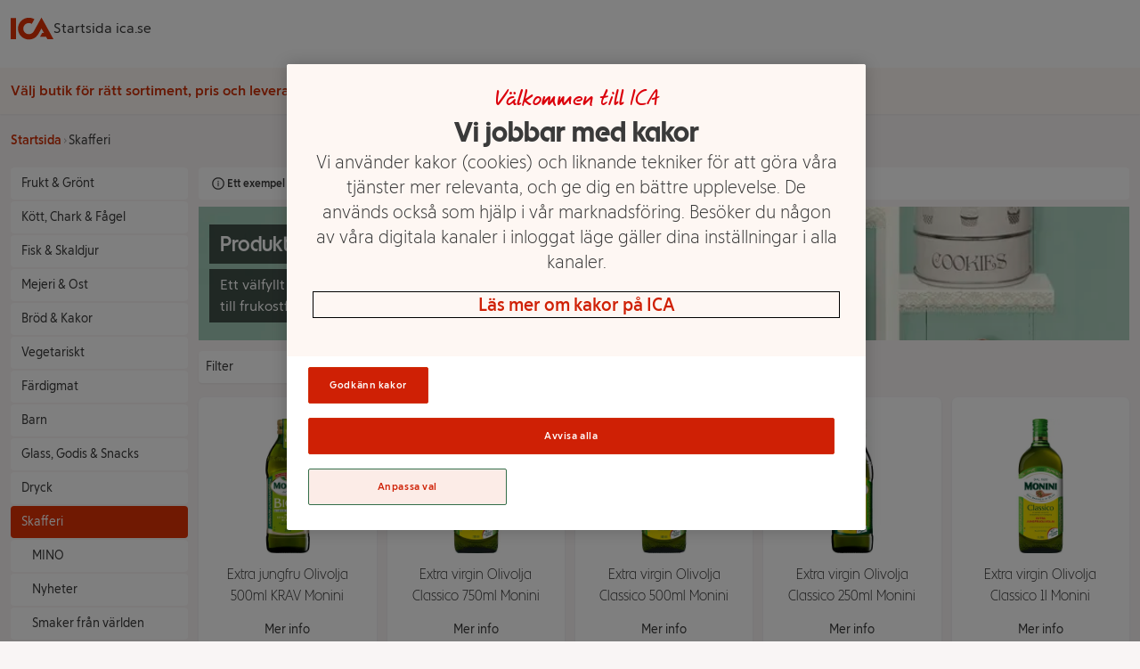

--- FILE ---
content_type: text/html
request_url: https://handla.ica.se/kategori/939/varumarke/monini
body_size: 206054
content:
<!DOCTYPE html><html lang="sv"> <head><meta charset="UTF-8"><meta name="viewport" content="width=device-width"><meta name="description" content="Ett välfyllt skafferi räddar alla måltider. Från pasta och grönsaker till frukostflingor och mjöl för att baka eget bröd."><meta name="robots" content="noindex"><link rel="canonical" href="https://handla.ica.se/kategori/939/varumarke/monini"><meta property="og:title" content="Produkter från Monini i Skafferi | Handla mat online från din lokala ICA-butik"><meta property="og:description" content="Ett välfyllt skafferi räddar alla måltider. Från pasta och grönsaker till frukostflingor och mjöl för att baka eget bröd."><meta property="og:url" content="https://handla.ica.se/kategori/939/varumarke/monini"><meta property="og:type" content="Article"><meta property="og:site_name" content="Handla mat online från din lokala ICA-butik"><link rel="icon" type="image/svg+xml" href="/favicon.png"><link rel="preconnect" href="https://assets.icanet.se"><link rel="preload" href="https://handla.ica.se/app/store/0.1.257617/store-selector-app.css" as="style" onload="this.onload=null;this.rel='stylesheet'"><link rel="preload" href="https://assets.icanet.se/raw/upload/fonts/ica-atoms/ICAText_Ny/ICATextNy-Regular.woff2" as="font" type="font/woff2" crossorigin><link rel="preload" href="https://assets.icanet.se/raw/upload/fonts/ica-atoms/ICARubrik_V2/ICARubrik-Light.woff2" as="font" type="font/woff2" crossorigin><link rel="preload" href="https://assets.icanet.se/raw/upload/fonts/ica-atoms/ICARubrik_V2/ICARubrik-Bold.woff2" as="font" type="font/woff2" crossorigin><link rel="preload" href="https://assets.icanet.se/raw/upload/fonts/ica-atoms/ICAText_Ny/ICATextNy-Bold.woff2" as="font" type="font/woff2" crossorigin><link rel="preload" href="https://assets.icanet.se/raw/upload/fonts/ica-atoms/ICAText_Ny/ICATextNy-Light.woff2" as="font" type="font/woff2" crossorigin><link rel="preload" href="https://assets.icanet.se/raw/upload/fonts/ica-atoms/ICARubrik_V2/ICARubrik-Black.woff2" as="font" type="font/woff2" crossorigin><link rel="preload" href="https://assets.icanet.se/raw/upload/fonts/ica-atoms/ICAHand/ICAHand-regular.woff2" as="font" type="font/woff2" crossorigin><script>
      function OptanonWrapper() {
        window.dispatchEvent(new Event("OptanonWindowReady"))

        window.Optanon.OnConsentChanged(function() {
          window.dispatchEvent(new Event("OptanonConsentChanged"))
        })
      }
    </script><link rel="preconnect" href="https://dev.visualwebsiteoptimizer.com"><script type="text/javascript" id="vwoCode">
      let vwoReady = false
      const cookieObj = new URLSearchParams(document.cookie.replace(/; /g, "&"))

      const getCookie = (cookieName) => {
        return cookieObj.get(cookieName) || undefined
      }

      const OptanonActive = getCookie("OptanonAlertBoxClosed")

      const runVwoCode = () => {
        if (vwoReady) return
        if (!window._vwo_code) var account_id=864252, version=2.1, settings_tolerance=2000, hide_element='body', hide_element_style = 'opacity:0 !important;filter:alpha(opacity=0) !important;background:none !important;transition:none !important;', f=false,w=window,d=document,v=d.querySelector('#vwoCode'),cK='_vwo_'+account_id+'_settings',cc={};try{var c=JSON.parse(localStorage.getItem('_vwo_'+account_id+'_config'));cc=c&&typeof c==='object'?c:{}}catch(e){}var stT=cc.stT==='session'?w.sessionStorage:w.localStorage;code={nonce:v&&v.nonce,library_tolerance:function(){return typeof library_tolerance!=='undefined'?library_tolerance:undefined},settings_tolerance:function(){return cc.sT||settings_tolerance},hide_element_style:function(){return'{'+(cc.hES||hide_element_style)+'}'},hide_element:function(){if(performance.getEntriesByName('first-contentful-paint')[0]){return''}return typeof cc.hE==='string'?cc.hE:hide_element},getVersion:function(){return version},finish:function(e){if(!f){f=true;var t=d.getElementById('_vis_opt_path_hides');if(t)t.parentNode.removeChild(t);if(e)(new Image).src='https://dev.visualwebsiteoptimizer.com/ee.gif?a='+account_id+e}},finished:function(){return f},addScript:function(e){var t=d.createElement('script');t.type='text/javascript';if(e.src){t.src=e.src}else{t.text=e.text}v&&t.setAttribute('nonce',v.nonce);d.getElementsByTagName('head')[0].appendChild(t)},load:function(e,t){var n=this.getSettings(),i=d.createElement('script'),r=this;t=t||{};if(n){i.textContent=n;d.getElementsByTagName('head')[0].appendChild(i);if(!w.VWO||VWO.caE){stT.removeItem(cK);r.load(e)}}else{var o=new XMLHttpRequest;o.open('GET',e,true);o.withCredentials=!t.dSC;o.responseType=t.responseType||'text';o.onload=function(){if(t.onloadCb){return t.onloadCb(o,e)}if(o.status===200||o.status===304){_vwo_code.addScript({text:o.responseText})}else{_vwo_code.finish('&e=loading_failure:'+e)}};o.onerror=function(){if(t.onerrorCb){return t.onerrorCb(e)}_vwo_code.finish('&e=loading_failure:'+e)};o.send()}},getSettings:function(){try{var e=stT.getItem(cK);if(!e){return}e=JSON.parse(e);if(Date.now()>e.e){stT.removeItem(cK);return}return e.s}catch(e){return}},init:function(){if(d.URL.indexOf('__vwo_disable__')>-1)return;var e=this.settings_tolerance();w._vwo_settings_timer=setTimeout(function(){_vwo_code.finish();stT.removeItem(cK)},e);var t;if(this.hide_element()!=='body'){t=d.createElement('style');var n=this.hide_element(),i=n?n+this.hide_element_style():'',r=d.getElementsByTagName('head')[0];t.setAttribute('id','_vis_opt_path_hides');v&&t.setAttribute('nonce',v.nonce);t.setAttribute('type','text/css');if(t.styleSheet)t.styleSheet.cssText=i;else t.appendChild(d.createTextNode(i));r.appendChild(t)}else{t=d.getElementsByTagName('head')[0];var i=d.createElement('div');i.style.cssText='z-index: 2147483647 !important;position: fixed !important;left: 0 !important;top: 0 !important;width: 100% !important;height: 100% !important;background: white !important;display: block !important;';i.setAttribute('id','_vis_opt_path_hides');i.classList.add('_vis_hide_layer');t.parentNode.insertBefore(i,t.nextSibling)}var o=window._vis_opt_url||d.URL,s='https://dev.visualwebsiteoptimizer.com/j.php?a='+account_id+'&u='+encodeURIComponent(o)+'&vn='+version;if(w.location.search.indexOf('_vwo_xhr')!==-1){this.addScript({src:s})}else{this.load(s+'&x=true')}}};w._vwo_code=code;code.init()
        vwoReady = true
      }

      if (OptanonActive) {
        runVwoCode()
      } else {
        window.addEventListener("OptanonConsentChanged", runVwoCode)
      }
    </script><title>
      Produkter från Monini i Skafferi | Handla mat online från din lokala ICA-butik
    </title><style>*,:before,:after{box-sizing:border-box;border-width:0;border-style:solid;border-color:#e5e7eb}:before,:after{--tw-content: ""}html{line-height:1.5;-webkit-text-size-adjust:100%;-moz-tab-size:4;-o-tab-size:4;tab-size:4;font-family:ICA Text Ny,ui-sans-serif,system-ui,-apple-system,BlinkMacSystemFont,Segoe UI,Roboto,Helvetica Neue,Arial,Noto Sans,sans-serif,"Apple Color Emoji","Segoe UI Emoji",Segoe UI Symbol,"Noto Color Emoji";font-feature-settings:normal}body{margin:0;line-height:inherit}hr{height:0;color:inherit;border-top-width:1px}abbr:where([title]){-webkit-text-decoration:underline dotted;text-decoration:underline dotted}h1,h2,h3,h4,h5,h6{font-size:inherit;font-weight:inherit}a{color:inherit;text-decoration:inherit}b,strong{font-weight:bolder}code,kbd,samp,pre{font-family:ui-monospace,SFMono-Regular,Menlo,Monaco,Consolas,Liberation Mono,Courier New,monospace;font-size:1em}small{font-size:80%}sub,sup{font-size:75%;line-height:0;position:relative;vertical-align:baseline}sub{bottom:-.25em}sup{top:-.5em}table{text-indent:0;border-color:inherit;border-collapse:collapse}button,input,optgroup,select,textarea{font-family:inherit;font-size:100%;font-weight:inherit;line-height:inherit;color:inherit;margin:0;padding:0}button,select{text-transform:none}button,[type=button],[type=reset],[type=submit]{-webkit-appearance:button;background-color:transparent;background-image:none}:-moz-focusring{outline:auto}:-moz-ui-invalid{box-shadow:none}progress{vertical-align:baseline}::-webkit-inner-spin-button,::-webkit-outer-spin-button{height:auto}[type=search]{-webkit-appearance:textfield;outline-offset:-2px}::-webkit-search-decoration{-webkit-appearance:none}::-webkit-file-upload-button{-webkit-appearance:button;font:inherit}summary{display:list-item}blockquote,dl,dd,h1,h2,h3,h4,h5,h6,hr,figure,p,pre{margin:0}fieldset{margin:0;padding:0}legend{padding:0}ol,ul,menu{list-style:none;margin:0;padding:0}textarea{resize:vertical}input::-moz-placeholder,textarea::-moz-placeholder{opacity:1;color:#9ca3af}input::placeholder,textarea::placeholder{opacity:1;color:#9ca3af}button,[role=button]{cursor:pointer}:disabled{cursor:default}img,svg,video,canvas,audio,iframe,embed,object{display:block;vertical-align:middle}img,video{max-width:100%;height:auto}[hidden]{display:none}*,:before,:after{--tw-border-spacing-x: 0;--tw-border-spacing-y: 0;--tw-translate-x: 0;--tw-translate-y: 0;--tw-rotate: 0;--tw-skew-x: 0;--tw-skew-y: 0;--tw-scale-x: 1;--tw-scale-y: 1;--tw-pan-x: ;--tw-pan-y: ;--tw-pinch-zoom: ;--tw-scroll-snap-strictness: proximity;--tw-ordinal: ;--tw-slashed-zero: ;--tw-numeric-figure: ;--tw-numeric-spacing: ;--tw-numeric-fraction: ;--tw-ring-inset: ;--tw-ring-offset-width: 0px;--tw-ring-offset-color: #fff;--tw-ring-color: rgb(59 130 246 / .5);--tw-ring-offset-shadow: 0 0 #0000;--tw-ring-shadow: 0 0 #0000;--tw-shadow: 0 0 #0000;--tw-shadow-colored: 0 0 #0000;--tw-blur: ;--tw-brightness: ;--tw-contrast: ;--tw-grayscale: ;--tw-hue-rotate: ;--tw-invert: ;--tw-saturate: ;--tw-sepia: ;--tw-drop-shadow: ;--tw-backdrop-blur: ;--tw-backdrop-brightness: ;--tw-backdrop-contrast: ;--tw-backdrop-grayscale: ;--tw-backdrop-hue-rotate: ;--tw-backdrop-invert: ;--tw-backdrop-opacity: ;--tw-backdrop-saturate: ;--tw-backdrop-sepia: }::backdrop{--tw-border-spacing-x: 0;--tw-border-spacing-y: 0;--tw-translate-x: 0;--tw-translate-y: 0;--tw-rotate: 0;--tw-skew-x: 0;--tw-skew-y: 0;--tw-scale-x: 1;--tw-scale-y: 1;--tw-pan-x: ;--tw-pan-y: ;--tw-pinch-zoom: ;--tw-scroll-snap-strictness: proximity;--tw-ordinal: ;--tw-slashed-zero: ;--tw-numeric-figure: ;--tw-numeric-spacing: ;--tw-numeric-fraction: ;--tw-ring-inset: ;--tw-ring-offset-width: 0px;--tw-ring-offset-color: #fff;--tw-ring-color: rgb(59 130 246 / .5);--tw-ring-offset-shadow: 0 0 #0000;--tw-ring-shadow: 0 0 #0000;--tw-shadow: 0 0 #0000;--tw-shadow-colored: 0 0 #0000;--tw-blur: ;--tw-brightness: ;--tw-contrast: ;--tw-grayscale: ;--tw-hue-rotate: ;--tw-invert: ;--tw-saturate: ;--tw-sepia: ;--tw-drop-shadow: ;--tw-backdrop-blur: ;--tw-backdrop-brightness: ;--tw-backdrop-contrast: ;--tw-backdrop-grayscale: ;--tw-backdrop-hue-rotate: ;--tw-backdrop-invert: ;--tw-backdrop-opacity: ;--tw-backdrop-saturate: ;--tw-backdrop-sepia: }.container{width:100%}@media(min-width:640px){.container{max-width:640px}}@media(min-width:768px){.container{max-width:768px}}@media(min-width:1024px){.container{max-width:1024px}}@media(min-width:1280px){.container{max-width:1280px}}@media(min-width:1536px){.container{max-width:1536px}}.static{position:static}.fixed{position:fixed}.absolute{position:absolute}.relative{position:relative}.sticky{position:sticky}.inset-0{inset:0}.-top-2{top:-.5rem}.bottom-0{bottom:0}.left-0{left:0}.right-3{right:.75rem}.top-0{top:0}.top-full{top:100%}.z-10{z-index:10}.z-\[4\]{z-index:4}.order-1{order:1}.order-2{order:2}.col-span-12{grid-column:span 12 / span 12}.col-span-4{grid-column:span 4 / span 4}.mx-auto{margin-left:auto;margin-right:auto}.mb-0{margin-bottom:0}.mb-0\.5{margin-bottom:.125rem}.mb-1{margin-bottom:.25rem}.mb-1\.5{margin-bottom:.375rem}.mb-2{margin-bottom:.5rem}.mb-3{margin-bottom:.75rem}.mb-4{margin-bottom:1rem}.mb-5{margin-bottom:1.25rem}.mb-6{margin-bottom:1.5rem}.ml-2{margin-left:.5rem}.mt-0{margin-top:0}.mt-0\.5{margin-top:.125rem}.mt-2{margin-top:.5rem}.mt-3{margin-top:.75rem}.block{display:block}.inline-block{display:inline-block}.flex{display:flex}.inline-flex{display:inline-flex}.grid{display:grid}.hidden{display:none}.h-12{height:3rem}.h-2{height:.5rem}.h-3{height:.75rem}.h-4{height:1rem}.h-5{height:1.25rem}.h-8{height:2rem}.h-\[52px\]{height:52px}.h-\[70px\]{height:70px}.h-full{height:100%}.max-h-80{max-height:20rem}.min-h-\[4\.5rem\]{min-height:4.5rem}.min-h-\[7rem\]{min-height:7rem}.w-12{width:3rem}.w-2{width:.5rem}.w-4{width:1rem}.w-5{width:1.25rem}.w-8{width:2rem}.w-\[60\%\]{width:60%}.w-\[70px\]{width:70px}.w-full{width:100%}.min-w-\[100px\]{min-width:100px}.min-w-\[50\%\]{min-width:50%}.max-w-\[115px\]{max-width:115px}.max-w-\[240px\]{max-width:240px}.max-w-xl{max-width:36rem}.rotate-90{--tw-rotate: 90deg;transform:translate(var(--tw-translate-x),var(--tw-translate-y)) rotate(var(--tw-rotate)) skew(var(--tw-skew-x)) skewY(var(--tw-skew-y)) scaleX(var(--tw-scale-x)) scaleY(var(--tw-scale-y))}.transform{transform:translate(var(--tw-translate-x),var(--tw-translate-y)) rotate(var(--tw-rotate)) skew(var(--tw-skew-x)) skewY(var(--tw-skew-y)) scaleX(var(--tw-scale-x)) scaleY(var(--tw-scale-y))}.cursor-pointer{cursor:pointer}.resize{resize:both}.grid-cols-10{grid-template-columns:repeat(10,minmax(0,1fr))}.grid-cols-12{grid-template-columns:repeat(12,minmax(0,1fr))}.grid-cols-2{grid-template-columns:repeat(2,minmax(0,1fr))}.flex-col{flex-direction:column}.flex-wrap{flex-wrap:wrap}.flex-nowrap{flex-wrap:nowrap}.items-center{align-items:center}.justify-start{justify-content:flex-start}.justify-end{justify-content:flex-end}.justify-center{justify-content:center}.justify-between{justify-content:space-between}.gap-1{gap:.25rem}.gap-2{gap:.5rem}.gap-3{gap:.75rem}.gap-4{gap:1rem}.gap-8{gap:2rem}.self-stretch{align-self:stretch}.overflow-hidden{overflow:hidden}.overflow-y-scroll{overflow-y:scroll}.truncate{overflow:hidden;text-overflow:ellipsis;white-space:nowrap}.whitespace-nowrap{white-space:nowrap}.break-words{overflow-wrap:break-word}.rounded{border-radius:.25rem}.rounded-2xl{border-radius:1rem}.rounded-full{border-radius:9999px}.rounded-md{border-radius:.375rem}.border{border-width:1px}.border-b{border-bottom-width:1px}.bg-black\/60{background-color:#0009}.bg-ica-brown-lightest{--tw-bg-opacity: 1;background-color:rgb(249 245 245 / var(--tw-bg-opacity))}.bg-ica-orange-lightest{--tw-bg-opacity: 1;background-color:rgb(254 247 243 / var(--tw-bg-opacity))}.bg-ica-pink-light{--tw-bg-opacity: 1;background-color:rgb(252 236 231 / var(--tw-bg-opacity))}.bg-ica-red{--tw-bg-opacity: 1;background-color:rgb(225 50 5 / var(--tw-bg-opacity))}.bg-slate-50{--tw-bg-opacity: 1;background-color:rgb(248 250 252 / var(--tw-bg-opacity))}.bg-white{--tw-bg-opacity: 1;background-color:rgb(255 255 255 / var(--tw-bg-opacity))}.bg-kvantum-pattern{background-image:url(https://assets.icanet.se/image/upload/v1686830732/frontend-common/StoreHeader-Pattern-Kvantum-L-XL.webp)}.bg-maxi-pattern{background-image:url(https://assets.icanet.se/image/upload/v1686830733/frontend-common/StoreHeader-Pattern-Maxi-L-XL.webp)}.bg-nara-pattern{background-image:url(https://assets.icanet.se/image/upload/v1686830732/frontend-common/StoreHeader-Pattern-Nara-L-XL.webp)}.bg-supermarket-pattern{background-image:url(https://assets.icanet.se/image/upload/v1686830732/frontend-common/StoreHeader-Pattern-Supermarket-L-XL.webp)}.bg-\[auto_12px\]{background-size:auto 12px}.bg-cover{background-size:cover}.bg-no-repeat{background-repeat:no-repeat}.object-fill{-o-object-fit:fill;object-fit:fill}.p-2{padding:.5rem}.p-3{padding:.75rem}.p-6{padding:1.5rem}.px-1{padding-left:.25rem;padding-right:.25rem}.px-3{padding-left:.75rem;padding-right:.75rem}.px-4{padding-left:1rem;padding-right:1rem}.px-6{padding-left:1.5rem;padding-right:1.5rem}.py-1{padding-top:.25rem;padding-bottom:.25rem}.py-1\.5{padding-top:.375rem;padding-bottom:.375rem}.py-2{padding-top:.5rem;padding-bottom:.5rem}.py-3{padding-top:.75rem;padding-bottom:.75rem}.py-5{padding-top:1.25rem;padding-bottom:1.25rem}.py-6{padding-top:1.5rem;padding-bottom:1.5rem}.py-8{padding-top:2rem;padding-bottom:2rem}.pb-4{padding-bottom:1rem}.pb-6{padding-bottom:1.5rem}.pt-2{padding-top:.5rem}.pt-6{padding-top:1.5rem}.text-center{text-align:center}.text-right{text-align:right}.font-hand{font-family:ICA Hand}.font-rubrik{font-family:ICA Rubrik}.text-2xl{font-size:1.5rem;line-height:2rem}.text-4xl{font-size:2.25rem;line-height:2.5rem}.text-5xl{font-size:3rem;line-height:1}.text-sm{font-size:.875rem;line-height:1.25rem}.text-xl{font-size:1.25rem;line-height:1.75rem}.text-xs{font-size:.75rem;line-height:1rem}.font-black{font-weight:900}.font-bold{font-weight:700}.font-light{font-weight:300}.font-medium{font-weight:500}.font-semibold{font-weight:600}.uppercase{text-transform:uppercase}.not-italic{font-style:normal}.text-black\/75{color:#000000bf}.text-gray-800{--tw-text-opacity: 1;color:rgb(31 41 55 / var(--tw-text-opacity))}.text-ica-brown-dark{--tw-text-opacity: 1;color:rgb(89 61 50 / var(--tw-text-opacity))}.text-ica-red-text{--tw-text-opacity: 1;color:rgb(207 46 5 / var(--tw-text-opacity))}.text-ica-text{--tw-text-opacity: 1;color:rgb(58 58 58 / var(--tw-text-opacity))}.text-white{--tw-text-opacity: 1;color:rgb(255 255 255 / var(--tw-text-opacity))}.shadow-sm{--tw-shadow: 0 1px 2px 0 rgb(0 0 0 / .05);--tw-shadow-colored: 0 1px 2px 0 var(--tw-shadow-color);box-shadow:var(--tw-ring-offset-shadow, 0 0 #0000),var(--tw-ring-shadow, 0 0 #0000),var(--tw-shadow)}.shadow-slate-200{--tw-shadow-color: #e2e8f0;--tw-shadow: var(--tw-shadow-colored)}.filter{filter:var(--tw-blur) var(--tw-brightness) var(--tw-contrast) var(--tw-grayscale) var(--tw-hue-rotate) var(--tw-invert) var(--tw-saturate) var(--tw-sepia) var(--tw-drop-shadow)}.transition-colors{transition-property:color,background-color,border-color,outline-color,text-decoration-color,fill,stroke;transition-timing-function:cubic-bezier(.4,0,.2,1);transition-duration:.15s}.transition-shadow{transition-property:box-shadow;transition-timing-function:cubic-bezier(.4,0,.2,1);transition-duration:.15s}.last\:mb-0:last-child{margin-bottom:0}.hover\:bg-ica-red:hover{--tw-bg-opacity: 1;background-color:rgb(225 50 5 / var(--tw-bg-opacity))}.hover\:text-white:hover{--tw-text-opacity: 1;color:rgb(255 255 255 / var(--tw-text-opacity))}.hover\:underline:hover{text-decoration-line:underline}.hover\:shadow-slate-300:hover{--tw-shadow-color: #cbd5e1;--tw-shadow: var(--tw-shadow-colored)}@media(min-width:640px){.sm\:col-span-8{grid-column:span 8 / span 8}.sm\:block{display:block}.sm\:hidden{display:none}.sm\:text-sm{font-size:.875rem;line-height:1.25rem}}@media(min-width:768px){.md\:order-1{order:1}.md\:order-2{order:2}.md\:col-span-3{grid-column:span 3 / span 3}.md\:col-span-4{grid-column:span 4 / span 4}.md\:col-span-6{grid-column:span 6 / span 6}.md\:col-span-9{grid-column:span 9 / span 9}.md\:mb-0{margin-bottom:0}.md\:grid{display:grid}.md\:min-h-\[3\.25rem\]{min-height:3.25rem}.md\:w-60{width:15rem}.md\:grid-cols-3{grid-template-columns:repeat(3,minmax(0,1fr))}.md\:flex-row{flex-direction:row}.md\:justify-start{justify-content:flex-start}.md\:text-left{text-align:left}}@media(min-width:1024px){.lg\:mb-6{margin-bottom:1.5rem}.lg\:flex{display:flex}.lg\:aspect-\[48\/11\]{aspect-ratio:48/11}.lg\:max-w-\[60\%\]{max-width:60%}.lg\:grid-cols-4{grid-template-columns:repeat(4,minmax(0,1fr))}.lg\:p-16{padding:4rem}.lg\:text-2xl{font-size:1.5rem;line-height:2rem}.lg\:text-6xl{font-size:3.75rem;line-height:1}}@media(min-width:1280px){.xl\:col-span-10{grid-column:span 10 / span 10}.xl\:col-span-2{grid-column:span 2 / span 2}.xl\:grid-cols-5{grid-template-columns:repeat(5,minmax(0,1fr))}}
@font-face{font-family:ICA Rubrik;src:url(https://assets.icanet.se/raw/upload/fonts/ica-atoms/ICARubrik_V2/ICARubrik-Regular.woff2) format("woff2"),url(https://assets.icanet.se/raw/upload/fonts/ica-atoms/ICARubrik_V2/ICARubrik-Regular.woff) format("woff");font-weight:400;font-style:normal;font-display:swap}@font-face{font-family:ICARubrik;src:url(https://assets.icanet.se/raw/upload/fonts/ica-atoms/ICARubrik_V2/ICARubrik-Regular.woff2) format("woff2"),url(https://assets.icanet.se/raw/upload/fonts/ica-atoms/ICARubrik_V2/ICARubrik-Regular.woff) format("woff");font-weight:400;font-style:normal;font-display:swap}@font-face{font-family:ICA Rubrik;src:url(https://assets.icanet.se/raw/upload/fonts/ica-atoms/ICARubrik_V2/ICARubrik-Bold.woff2) format("woff2"),url(https://assets.icanet.se/raw/upload/fonts/ica-atoms/ICARubrik_V2/ICARubrik-Bold.woff) format("woff");font-weight:700;font-style:normal;font-display:swap}@font-face{font-family:ICARubrik;src:url(https://assets.icanet.se/raw/upload/fonts/ica-atoms/ICARubrik_V2/ICARubrik-Bold.woff2) format("woff2"),url(https://assets.icanet.se/raw/upload/fonts/ica-atoms/ICARubrik_V2/ICARubrik-Bold.woff) format("woff");font-weight:700;font-style:normal;font-display:swap}@font-face{font-family:ICA Rubrik;src:url(https://assets.icanet.se/raw/upload/fonts/ica-atoms/ICARubrik_V2/ICARubrik-Light.woff2) format("woff2"),url(https://assets.icanet.se/raw/upload/fonts/ica-atoms/ICARubrik_V2/ICARubrik-Light.woff) format("woff");font-weight:300;font-style:normal;font-display:swap}@font-face{font-family:ICARubrik;src:url(https://assets.icanet.se/raw/upload/fonts/ica-atoms/ICARubrik_V2/ICARubrik-Light.woff2) format("woff2"),url(https://assets.icanet.se/raw/upload/fonts/ica-atoms/ICARubrik_V2/ICARubrik-Light.woff) format("woff");font-weight:300;font-style:normal;font-display:swap}@font-face{font-family:ICA Rubrik;src:url(https://assets.icanet.se/raw/upload/fonts/ica-atoms/ICARubrik_V2/ICARubrik-Medium.woff2) format("woff2"),url(https://assets.icanet.se/raw/upload/fonts/ica-atoms/ICARubrik_V2/ICARubrik-Medium.woff) format("woff");font-weight:500;font-style:normal;font-display:swap}@font-face{font-family:ICARubrik;src:url(https://assets.icanet.se/raw/upload/fonts/ica-atoms/ICARubrik_V2/ICARubrik-Medium.woff2) format("woff2"),url(https://assets.icanet.se/raw/upload/fonts/ica-atoms/ICARubrik_V2/ICARubrik-Medium.woff) format("woff");font-weight:500;font-style:normal;font-display:swap}@font-face{font-family:ICA Rubrik;src:url(https://assets.icanet.se/raw/upload/fonts/ica-atoms/ICARubrik_V2/ICARubrik-Black.woff2) format("woff2"),url(https://assets.icanet.se/raw/upload/fonts/ica-atoms/ICARubrik_V2/ICARubrik-Black.woff) format("woff");font-weight:900;font-style:normal;font-display:swap}@font-face{font-family:ICARubrik;src:url(https://assets.icanet.se/raw/upload/fonts/ica-atoms/ICARubrik_V2/ICARubrik-Black.woff2) format("woff2"),url(https://assets.icanet.se/raw/upload/fonts/ica-atoms/ICARubrik_V2/ICARubrik-Black.woff) format("woff");font-weight:900;font-style:normal;font-display:swap}@font-face{font-family:ICA Text Ny;src:url(https://assets.icanet.se/raw/upload/fonts/ica-atoms/ICAText_Ny/ICATextNy-Regular.woff2) format("woff2"),url(https://assets.icanet.se/raw/upload/fonts/ica-atoms/ICAText_Ny/ICATextNy-Regular.woff) format("woff");font-weight:400;font-style:normal;font-display:swap}@font-face{font-family:ICATextNy;src:url(https://assets.icanet.se/raw/upload/fonts/ica-atoms/ICAText_Ny/ICATextNy-Regular.woff2) format("woff2"),url(https://assets.icanet.se/raw/upload/fonts/ica-atoms/ICAText_Ny/ICATextNy-Regular.woff) format("woff");font-weight:400;font-style:normal;font-display:swap}@font-face{font-family:ICA Text Ny;src:url(https://assets.icanet.se/raw/upload/fonts/ica-atoms/ICAText_Ny/ICATextNy-Bold.woff2) format("woff2"),url(https://assets.icanet.se/raw/upload/fonts/ica-atoms/ICAText_Ny/ICATextNy-Bold.woff) format("woff");font-weight:700;font-style:normal;font-display:swap}@font-face{font-family:ICATextNy;src:url(https://assets.icanet.se/raw/upload/fonts/ica-atoms/ICAText_Ny/ICATextNy-Bold.woff2) format("woff2"),url(https://assets.icanet.se/raw/upload/fonts/ica-atoms/ICAText_Ny/ICATextNy-Bold.woff) format("woff");font-weight:700;font-style:normal;font-display:swap}@font-face{font-family:ICA Text Ny;src:url(https://assets.icanet.se/raw/upload/fonts/ica-atoms/ICAText_Ny/ICATextNy-Light.woff2) format("woff2"),url(https://assets.icanet.se/raw/upload/fonts/ica-atoms/ICAText_Ny/ICATextNy-Light.woff) format("woff");font-weight:300;font-style:normal;font-display:swap}@font-face{font-family:ICATextNy;src:url(https://assets.icanet.se/raw/upload/fonts/ica-atoms/ICAText_Ny/ICATextNy-Light.woff2) format("woff2"),url(https://assets.icanet.se/raw/upload/fonts/ica-atoms/ICAText_Ny/ICATextNy-Light.woff) format("woff");font-weight:300;font-style:normal;font-display:swap}@font-face{font-family:ICA Text Ny;src:url(https://assets.icanet.se/raw/upload/fonts/ica-atoms/ICAText_Ny/ICATextNy-Black.woff2) format("woff2"),url(https://assets.icanet.se/raw/upload/fonts/ica-atoms/ICAText_Ny/ICATextNy-Black.woff) format("woff");font-weight:900;font-style:normal;font-display:swap}@font-face{font-family:ICATextNy;src:url(https://assets.icanet.se/raw/upload/fonts/ica-atoms/ICAText_Ny/ICATextNy-Black.woff2) format("woff2"),url(https://assets.icanet.se/raw/upload/fonts/ica-atoms/ICAText_Ny/ICATextNy-Black.woff) format("woff");font-weight:900;font-style:normal;font-display:swap}@font-face{font-family:ICA Siffror;src:url(https://assets.icanet.se/raw/upload/fonts/ica-atoms/ICAText_Ny/ICATextNy-Siffror.woff2) format("woff2"),url(https://assets.icanet.se/raw/upload/fonts/ica-atoms/ICAText_Ny/ICATextNy-Siffror.woff) format("woff");font-weight:400;font-style:normal;font-display:swap}@font-face{font-family:ICASiffror;src:url(https://assets.icanet.se/raw/upload/fonts/ica-atoms/ICAText_Ny/ICATextNy-Siffror.woff2) format("woff2"),url(https://assets.icanet.se/raw/upload/fonts/ica-atoms/ICAText_Ny/ICATextNy-Siffror.woff) format("woff");font-weight:400;font-style:normal;font-display:swap}@font-face{font-family:ICA Hand;src:url(https://assets.icanet.se/raw/upload/fonts/ica-atoms/ICAHand/ICAHand-regular.woff2) format("woff2"),url(https://assets.icanet.se/raw/upload/fonts/ica-atoms/ICAHand/ICAHand-regular.woff) format("woff");font-weight:400;font-style:normal;font-display:swap}@font-face{font-family:ICAHand;src:url(https://assets.icanet.se/raw/upload/fonts/ica-atoms/ICAHand/ICAHand-regular.woff2) format("woff2"),url(https://assets.icanet.se/raw/upload/fonts/ica-atoms/ICAHand/ICAHand-regular.woff) format("woff");font-weight:400;font-style:normal;font-display:swap}@font-face{font-family:ICA Pensel;src:url(https://assets.icanet.se/raw/upload/fonts/ica-atoms/ICAPensel/ICAPensel-Regular.woff2) format("woff2"),url(https://assets.icanet.se/raw/upload/fonts/ica-atoms/ICAPensel/ICAPensel-Regular.woff) format("woff");font-weight:400;font-style:normal;font-display:swap}@font-face{font-family:ICAPensel;src:url(https://assets.icanet.se/raw/upload/fonts/ica-atoms/ICAPensel/ICAPensel-Regular.woff2) format("woff2"),url(https://assets.icanet.se/raw/upload/fonts/ica-atoms/ICAPensel/ICAPensel-Regular.woff) format("woff");font-weight:400;font-style:normal;font-display:swap}h1,h2,h3{font-family:ICA Rubrik}
</style></head> <body class="bg-ica-brown-lightest text-ica-text"> <div id="page-content"> <header class="bg-white shadow-sm mb-5 sticky z-10 top-0 w-full"> <div class="container mx-auto px-3 flex items-center gap-8 py-2"> <a href="/" title="Till startsidan" aria-label="Till startsidan"> <svg class="w-12 h-12" fill="#e13205" viewBox="0 7.769999980926514 32 16.44900131225586"><path d="M0 8.208h3.986v15.726H0V8.208m23.042-.438L32 23.934h-4.534l-.986-1.752h-4.512l1.577-2.848h1.358l-1.862-3.373-1.949 3.504a13.904 13.904 0 0 1-.92 1.446 8.172 8.172 0 0 1-6.571 3.308c-4.49 0-8.148-3.658-8.148-8.148s3.658-8.148 8.148-8.148c1.533 0 2.913.416 4.118 1.117l-1.927 3.482a4.265 4.265 0 0 0-2.19-.613c-2.3 0-4.161 1.862-4.161 4.162s1.862 4.162 4.161 4.162c1.249 0 2.278-.526 3.023-1.292.328-.329.701-.876.81-1.073l5.607-10.097"></path></svg> </a> <a rel="noopener" href="https://www.ica.se">Startsida ica.se</a> </div> <div id="profile-pattern" class="h-3 w-full bg-[auto_12px]"></div> <div class="bg-ica-orange-lightest"> <div class="container mx-auto px-3 min-h-[7rem] md:min-h-[3.25rem] flex items-center justify-center md:justify-start relative"> <div class="no-store justify-center items-center py-3 gap-3 hidden flex-col md:flex-row"> <p class="text-ica-red-text font-semibold text-center md:text-left">
Välj butik för rätt sortiment, pris och leveransalternativ
</p> <button class="store-selector-choose-store bg-ica-pink-light text-ica-red-text text-sm font-medium px-4 py-1 rounded-full">Välj butik</button> </div> <div class="store hidden items-center py-3 gap-3 flex-col md:flex-row"> <p class="font-rubrik font-bold text-xl text-ica-red-text store-name"></p> <div class="flex gap-3"> <button class="goto-store bg-ica-red text-white text-sm font-medium px-4 py-1 rounded-full">
Till butikens e-handel
</button> <button class="switch-store bg-ica-pink-light text-ica-red-text text-sm font-medium px-4 py-1 rounded-full">Eller byt butik</button> </div> </div> <div class="bg-white shadow-sm rounded-md h-[52px] overflow-hidden hidden items-center justify-center absolute -top-2 right-3 px-1" id="profile-icon"> <svg xmlns="http://www.w3.org/2000/svg" width="96" height="96" viewBox="0 0 96 96" aria-hidden="true" id="maxi-icon" class="w-[70px] h-[70px] hidden"> <g fill="none" fill-rule="evenodd"> <path fill="#1D1D1B" d="m51.708 62.053 2.098-5.644h1.263l2.096 5.716h-1.28l-.423-1.272h-2.093l-.44 1.272h-2.293v-4.05h-.015l-1.274 4.05h-.882l-1.275-4.01h-.014v4.01h-1.07V56.41h1.609l1.217 3.93h.013l1.152-3.93h1.61v5.643zM27.49 60.228c0 .761.58 1.057 1.24 1.057.43 0 1.09-.128 1.09-.711 0-.619-.84-.722-1.663-.946-.832-.225-1.671-.552-1.671-1.626 0-1.169 1.082-1.729 2.095-1.729 1.168 0 2.242.522 2.242 1.842h-1.19c-.04-.688-.519-.866-1.107-.866-.393 0-.848.17-.848.65 0 .44.266.497 1.672.864.407.105 1.663.368 1.663 1.666 0 1.047-.808 1.832-2.33 1.832-1.24 0-2.402-.625-2.385-2.033h1.192zm4.981-2.762h-1.679V56.41h4.59v1.056h-1.679v4.66h-1.232v-4.66zm5.2-1.192c1.734 0 2.753 1.32 2.753 3.019 0 1.647-1.019 2.967-2.753 2.967-1.734 0-2.753-1.32-2.753-2.967 0-1.7 1.02-3.02 2.753-3.02zm0 4.93c1.107 0 1.523-.96 1.523-1.911 0-1.001-.416-1.964-1.523-1.964s-1.523.963-1.523 1.964c0 .95.416 1.911 1.523 1.911zm3.2-4.794h3.02c1.004 0 1.64.713 1.64 1.576 0 .673-.267 1.178-.887 1.434v.015c.605.16.778.762.816 1.337.023.36.015 1.032.236 1.353h-1.233c-.148-.359-.133-.912-.195-1.368-.086-.6-.314-.864-.934-.864h-1.232v2.232H40.87V56.41zm1.231 2.587h1.35c.549 0 .848-.241.848-.818 0-.552-.3-.793-.848-.793h-1.35v1.61zm11.586.918h1.452l-.707-2.096h-.016l-.729 2.096zm3.569-3.505h3.019c1.006 0 1.64.713 1.64 1.576 0 .673-.269 1.178-.887 1.434v.015c.605.16.778.762.816 1.337.023.36.015 1.032.235 1.353h-1.23c-.15-.359-.135-.912-.197-1.368-.086-.6-.314-.864-.934-.864h-1.23v2.232h-1.232V56.41zm1.232 2.587h1.348c.55 0 .846-.241.846-.818 0-.552-.296-.793-.846-.793H58.49v1.61zm3.842-2.587h1.232v2.37l2.19-2.37h1.536l-2.188 2.257 2.399 3.458h-1.543l-1.689-2.568-.705.728v1.84h-1.232V56.41zm5.262 0h1.199l2.29 3.833h.014V56.41h1.13v5.715h-1.205l-2.284-3.827h-.015v3.827h-1.129V56.41zm7.003 0h1.263l2.096 5.715h-1.28l-.423-1.272H74.16l-.44 1.272h-1.25l2.127-5.716zm-.117 3.505h1.452l-.707-2.096h-.015l-.73 2.096zm3.557-3.506h2.367c1.423 0 2.49.93 2.49 2.826 0 1.658-.815 2.89-2.49 2.89h-2.367v-5.716zm1.206 4.66h1.076c.7 0 1.37-.449 1.37-1.712 0-1.154-.386-1.89-1.584-1.89h-.862v3.602z"></path> <path fill="#E3000B" d="m49.845 48.801-3.598-.001s-.377 1.406 1.95-4.937c0 0 1.959 5.863 1.648 4.938zm-6.063-11.467h8.78l5.758 17.284 4.664-8.779-4.663-8.505h6.31c.888 1.488.752 1.262 1.643 2.702 0 0-.412.81 1.65-2.702h6.035l-4.664 8.505 4.827 8.78h-6.34c.138.388 0 0-1.397-2.744-.728 1.142-.425.767-1.62 2.743H51.873s.136.32-.823-2.457l-5.896-.012c-.823 2.47-.768 2.085-.823 2.47h-6.483l5.934-17.285zM13.001 33h9.327l2.695 11.72L27.788 33h9.08v21.672h-6.31l-.014-13.485-3.002 13.485h-4.94l-3.319-13.621.03 13.621H13V33zm63.508 21.616V37.334h6.31v17.282h-6.31zM13 61.977V56.24h1.345v5.738H13zm8.383-2.825-.74 1.21s-.894 1.772-2.643 1.772c-1.435.007-3.049-1.052-3.049-3.115 0-2.062 2.489-3.541 4.483-2.466l-.74 1.234c-1.278-.742-2.576.547-2.242 1.792.238.878 1.704 1.928 2.781.27l2.175-3.61 3.115 5.784h-1.615l-.336-.629h-1.638l.54-1.009h.56l-.65-1.232z"></path> </g> </svg> <svg xmlns="http://www.w3.org/2000/svg" width="96" height="96" viewBox="0 0 96 96" aria-hidden="true" id="supermarket-icon" class="w-[70px] h-[70px] hidden"><path fill="#E3000B" fill-rule="evenodd" d="M9.81 54.9c-.65 0-.93.25-.93.6 0 .32.18.47.71.56l.88.13a3.3 3.3 0 0 1 2.87 3.38c0 3.21-2.41 4.74-5.7 4.74-1.76 0-3.38-.5-4.64-1.38l1.76-3.3.2.18c.67.62 1.51.96 2.5.96.75 0 1.25-.14 1.25-.57 0-.4-.22-.57-.86-.7L7 59.36c-1.5-.29-2.8-1.52-2.8-3.2 0-2.92 2.16-4.67 5.88-4.67a7.4 7.4 0 0 1 3.8 1.08l-1.72 3.26a3.77 3.77 0 0 0-2.35-.92zm10.27 1.66h3.48l-.67 4.22c-.53 2.63-2.35 3.55-4.83 3.53-2.19-.02-4.1-1.16-3.72-3.53l.67-4.22h3.42l-.61 3.86c-.07.43 0 .8.6.84.58.03.87-.25.97-.84l.69-3.86zm10.01-.23c2.23 0 3.47 1.86 3.14 4-.35 2.15-2.16 3.95-4.37 3.95-.86 0-1.7-.3-2.16-.96L26.1 67h-2.88l1.66-10.43h2.88l-.14.85h.03a3.14 3.14 0 0 1 2.43-1.1zm.3 3.98c.14-.9-.34-1.65-1.39-1.65-1.04 0-1.77.75-1.9 1.65-.15.93.34 1.64 1.39 1.64 1.04 0 1.76-.71 1.9-1.64zm8.45-3.98c2.59 0 3.83 1.6 3.43 4.14l-.04.28h-5.65c-.17 1.07.38 1.66 1.47 1.66.57 0 1.12-.16 1.49-.66h2.4c-.7 1.77-2.47 2.53-4.17 2.53-2.48 0-4.1-1.4-3.7-3.97a4.6 4.6 0 0 1 4.77-3.98zm-2.07 3.06h3.36c-.02-.81-.65-1.35-1.43-1.35-.85 0-1.62.47-1.93 1.35zm11.15-2.97c.3 0 .58.08.84.18l-.83 1.96a1.24 1.24 0 0 0-.6-.12c-1.39 0-1.76 1.19-1.96 2.28l-.52 3.32h-2.2l1.17-7.38h2.2l-.14.89h.03a2.29 2.29 0 0 1 2-1.13zm10.05-.07c1.73-.04 2.14 1.37 1.92 3.05l-.74 4.63h-2.1l.61-3.9c.12-.73.31-1.96-.7-2-1.16-.04-1.35 1.39-1.48 2.25l-.6 3.65h-2.12l.6-3.77c.1-.73.45-2.1-.65-2.13-1.16-.03-1.4 1.36-1.56 2.25l-.58 3.65H48.5l1.19-7.43h2.07l-.14.79h.04a2.52 2.52 0 0 1 2-1.04c.93 0 1.6.38 1.96 1.17a3.16 3.16 0 0 1 2.35-1.17zm9.27 1.5.2-1.24h1.8l-1.18 7.42h-1.8l.18-1.15h-.03a3.33 3.33 0 0 1-2.74 1.37c-2.27 0-3.26-1.85-2.92-3.97.32-2.03 1.75-3.86 4.02-3.88 1.1 0 1.99.56 2.44 1.45h.03zm-.73 2.52c.18-1.14-.37-2.11-1.61-2.11-1.2 0-2.07 1.02-2.24 2.11-.18 1.11.33 2.14 1.55 2.14 1.26 0 2.1-.98 2.3-2.14zm7.94-3.98c.4 0 .8.14 1.11.37l-.7 1.64a2.25 2.25 0 0 0-1.09-.26c-1.39 0-1.84 1.04-2.03 2.25l-.58 3.64h-1.63l1.18-7.42h1.62l-.17 1.02h.04c.49-.87 1.3-1.24 2.25-1.24zm8.06.15-3.44 2.9 2.97 4.6h-1.73l-2.38-3.67-.87.75-.43 2.92h-1.4l1.98-12.56h1.37l-1.24 7.83 3.24-2.77h1.93zm3.98-.17c2.38 0 3.21 1.74 2.87 3.93l-.08.3h-5.76c-.32 1.54.42 2.5 1.99 2.46 1.1-.02 1.84-.59 2.52-1.47l1.02.62a4.39 4.39 0 0 1-3.78 2.02c-2.28-.03-3.4-1.7-3.05-3.88.36-2.27 1.87-3.98 4.27-3.98zm-2.68 3.08h4.41c.02-1.21-.32-1.95-1.87-1.95-1.29 0-2.2.9-2.54 1.95zm8.65-2.91h1.41l-.2 1.08h-1.4l-1 6.42h-1.1l1.01-6.42h-.82l.18-1.08h.82l.48-2.87h1.08l-.46 2.87zm-24.64-5.15h-6.28l-1.37-2.42h-6.25l2.18-3.95H58l-2.58-4.67-2.7 4.85c-.43.76-.85 1.43-1.28 2a11.3 11.3 0 0 1-20.4-6.7 11.3 11.3 0 0 1 17-9.74l-2.67 4.82a5.76 5.76 0 1 0 1.15 8.9c.46-.46.98-1.22 1.13-1.5L55.4 29l12.4 22.4zm-44.33 0V29.61H29v21.78h-5.52z"></path></svg> <svg xmlns="http://www.w3.org/2000/svg" width="96" height="96" viewBox="0 0 96 96" aria-hidden="true" id="kvantum-icon" class="w-[70px] h-[70px] hidden"><path fill="#E3000B" fill-rule="evenodd" d="M83 65.11C83 66.7 81.707 68 80.125 68h-64.25C14.293 68 13 66.7 13 65.11v-9.514a2.89 2.89 0 0 1 2.875-2.889h64.25c1.582 0 2.875 1.3 2.875 2.89v9.514zm-65.883-9.163v8.146h2.16v-3.7h.023l2.52 3.7h2.754l-3.229-4.353 2.995-3.793h-2.6l-2.44 3.326h-.023v-3.326h-2.16zm8.211 0 2.719 8.146h2.67l2.718-8.146h-2.05l-2.003 6.198-2.004-6.198h-2.05zm7.608 8.147h2.195l.638-1.739h3.012l.636 1.739h2.369l-3.124-8.147h-2.648l-3.078 8.147zm5.28-3.28h-1.877l.947-2.932.93 2.932zm4.738-4.866v8.146h2.163v-5.048l3.497 5.048h2.166v-8.146h-2.166v4.69l-3.492-4.69h-2.168zm11.527 1.61v6.535h2.16v-6.535h1.998v-1.611h-6.156v1.61h1.998zM67.466 61v-5.055h-2.16v4.693c0 1.073-.291 1.985-1.395 1.985-1.103 0-1.393-.912-1.393-1.985v-4.693h-2.16V61c0 2.229 1.442 3.234 3.553 3.234 2.115 0 3.555-1.005 3.555-3.234zm1.835-5.054v8.146h2.171v-5.046l1.782 5.046h1.68l1.778-5.046v5.046h2.172v-8.146h-3.037l-1.753 4.691-1.768-4.691H69.3zM27.377 28.708h5.173V49.29h-5.173s-.002-20.586 0-20.58zm7.704 7.01c.756-2.22 2.338-4.467 4.488-5.733 2.247-1.426 5.21-2.022 7.953-1.323 1.032.216 1.864.529 2.876 1.165.051.037.048.02.083.077l-2.54 4.489c-1.112-.632-2.485-.956-3.847-.675-.873.139-1.636.553-2.367 1.05-1.24 1.082-1.948 2.467-2.023 4.072-.022 1.088.235 2.09.754 2.97 1.181 1.94 3.326 2.935 5.556 2.622 1.555-.208 3-1.206 3.819-2.606l.561-.995L57.396 28l11.82 21.289h-5.948c-.422-.764-1.3-2.28-1.3-2.28l-5.897.002 2.01-3.763h1.798l-2.453-4.395-.585 1.037-1.997 3.63c-1.078 2.086-2.995 4.181-5.153 5.144-2.287 1.188-5.575 1.333-8.047.446-1.776-.6-3.513-1.744-4.701-3.323-1.857-2.367-2.61-4.874-2.225-8.145.063-.533.224-1.422.363-1.924z"></path> </svg> <svg xmlns="http://www.w3.org/2000/svg" width="96" height="96" viewBox="0 0 96 96" aria-hidden="true" id="nara-icon" class="w-[70px] h-[70px] hidden"><path fill="#E3000B" fill-rule="evenodd" d="M47.032 58.768h1.918v1.115h.023c.42-.875 1.259-1.26 2.213-1.26 1.66 0 2.327 1.167 2.327 2.428v3.802h-2.105v-2.948c0-1.146-.395-1.532-.966-1.532-.863 0-1.305.596-1.305 1.908v2.572h-2.105v-6.085zm13.4 6.083h-1.924c-.013-.328-.048-.644-.048-.957h-.023c-.478.758-1.061 1.097-1.917 1.106-1.203 0-2.275-.595-2.275-1.922 0-1.848 2.017-2.07 3.134-2.07.336 0 .71.035.975.08-.01-.841-.627-1.067-1.382-1.067-.675 0-1.38.13-1.963.463l-.006-1.43c.747-.306 1.527-.433 2.422-.433 1.549 0 2.891.665 2.891 2.538v2.255c0 .477.022.959.115 1.437zm-2.961-2.724c-.709 0-1.267.223-1.267.807 0 .42.373.667.862.667.79 0 1.288-.725 1.288-1.439-.265-.012-.569-.035-.883-.035zm-1.836-4.255v-1.488h1.488v1.488h-1.488zm2.238 0v-1.488h1.487v1.488h-1.487zm7.838 2.57c-.233-.07-.468-.07-.713-.07-.98 0-1.528.712-1.528 1.908v2.573h-2.104v-6.085h1.917v1.115h.023c.362-.771.888-1.26 1.798-1.26.245 0 .503.033.712.068l-.105 1.752zm6.372 4.41h-1.925c-.012-.329-.046-.645-.046-.958h-.024c-.477.758-1.062 1.097-1.918 1.106-1.2 0-2.273-.595-2.273-1.922 0-1.848 2.017-2.07 3.134-2.07.336 0 .709.035.975.08-.01-.841-.627-1.067-1.383-1.067-.673 0-1.379.13-1.962.463l-.006-1.432c.745-.304 1.526-.431 2.422-.431 1.55 0 2.89.665 2.89 2.538v2.255c0 .477.023.959.116 1.437zm-2.96-2.725c-.709 0-1.267.223-1.267.807 0 .42.371.667.86.667.79 0 1.29-.725 1.29-1.439-.266-.012-.569-.035-.883-.035zM23 64.851v-6.083h22.107v6.083H23zM58.264 31l13.71 24.738h-6.94l-1.508-2.681h-6.905l2.413-4.358h2.078l-2.848-5.163L55.28 48.9a21.54 21.54 0 0 1-1.408 2.212 12.504 12.504 0 0 1-10.056 5.062c-6.871 0-12.47-5.597-12.47-12.47 0-6.87 5.599-12.47 12.47-12.47 2.345 0 4.458.637 6.301 1.71l-2.95 5.33a6.527 6.527 0 0 0-3.35-.94 6.366 6.366 0 0 0-6.37 6.37 6.366 6.366 0 0 0 6.37 6.37c1.91 0 3.486-.806 4.625-1.978.503-.503 1.072-1.342 1.24-1.642L58.264 31zM23 55.736V31.67h6.1v24.066H23z"></path></svg> </div> </div> </div> </header> <div class="px-3 mb-3 block sm:hidden"> <button id="menuButton" class="bg-ica-red text-white w-8 h-8 rounded-full flex items-center justify-center" role="button" title="Visa kategorier"> <svg viewBox="6.000507831573486 8 19.999492645263672 16" fill="#fff" style="height: 12px; width: 12px;"><path d="M25.75 8H7a.25.25 0 00-.223.138l-.75 1.5A.25.25 0 006.25 10h19.5a.25.25 0 00.25-.25v-1.5a.25.25 0 00-.25-.25m0 7H7a.25.25 0 00-.223.138l-.75 1.5A.25.25 0 006.25 17h19.5a.25.25 0 00.25-.25v-1.5a.25.25 0 00-.25-.25m0 7H7a.25.25 0 00-.223.138l-.75 1.5A.25.25 0 006.25 24h19.5a.25.25 0 00.25-.25v-1.5a.25.25 0 00-.25-.25"></path></svg> </button> </div> <div class="container mx-auto px-3"> <ol class="flex flex-wrap gap-4 mb-5" itemscope itemtype="https://schema.org/BreadcrumbList"><li class="flex flex-nowrap items-center gap-4" itemprop="itemListElement" itemscope itemtype="https://schema.org/ListItem"><a href="https://handla.ica.se/" class="block text-sm text-ica-red-text font-semibold whitespace-nowrap" itemprop="item"><span itemprop="name">Startsida</span></a><svg xmlns="http://www.w3.org/2000/svg" width="32" height="32" viewBox="0 0 32 32" aria-hidden="true" class="w-2 h-2"> <path fill="#3A3A3A" d="M22.5 15.995c0 .26-.1.51-.29.71l-9.216 9.22c-.1.1-.26.1-.35 0l-1.069-1.06c-.1-.1-.1-.26 0-.35l8.506-8.52-8.506-8.51c-.1-.1-.1-.26 0-.35l1.06-1.06c.1-.1.26-.1.35 0l9.215 9.21c.2.2.29.45.29.71h.01Z"></path> </svg><meta itemprop="position" content="1"></li><li class="text-sm truncate" itemprop="itemListElement" itemscope itemtype="https://schema.org/ListItem"><span itemprop="name">Skafferi</span><meta itemprop="position" content="2"></li></ol> </div> <main class="container mx-auto px-3 grid grid-cols-12 gap-3 mb-6 relative"> <div id="category-wrapper" class="hidden sm:block col-span-4 md:col-span-3 xl:col-span-2 z-[4] inset-0"> <ul> <li> <a href="/kategori/627" class="block rounded py-2 px-3 text-sm mb-0.5 bg-white" style="padding-left: 12px"> Frukt &amp; Grönt </a>   </li><li> <a href="/kategori/1" class="block rounded py-2 px-3 text-sm mb-0.5 bg-white" style="padding-left: 12px"> Kött, Chark &amp; Fågel </a>   </li><li> <a href="/kategori/4942" class="block rounded py-2 px-3 text-sm mb-0.5 bg-white" style="padding-left: 12px"> Fisk &amp; Skaldjur </a>   </li><li> <a href="/kategori/256" class="block rounded py-2 px-3 text-sm mb-0.5 bg-white" style="padding-left: 12px"> Mejeri &amp; Ost </a>   </li><li> <a href="/kategori/358" class="block rounded py-2 px-3 text-sm mb-0.5 bg-white" style="padding-left: 12px"> Bröd &amp; Kakor </a>   </li><li> <a href="/kategori/2233" class="block rounded py-2 px-3 text-sm mb-0.5 bg-white" style="padding-left: 12px"> Vegetariskt </a>   </li><li> <a href="/kategori/208" class="block rounded py-2 px-3 text-sm mb-0.5 bg-white" style="padding-left: 12px"> Färdigmat </a>   </li><li> <a href="/kategori/434" class="block rounded py-2 px-3 text-sm mb-0.5 bg-white" style="padding-left: 12px"> Barn </a>   </li><li> <a href="/kategori/399" class="block rounded py-2 px-3 text-sm mb-0.5 bg-white" style="padding-left: 12px"> Glass, Godis &amp; Snacks </a>   </li><li> <a href="/kategori/306" class="block rounded py-2 px-3 text-sm mb-0.5 bg-white" style="padding-left: 12px"> Dryck </a>   </li><li> <a href="/kategori/939" class="block rounded py-2 px-3 text-sm mb-0.5 bg-ica-red text-white" style="padding-left: 12px"> Skafferi </a> <ul> <li> <a href="/produkter/mino" data-osp-target="/shop-in-shop/mino" class="block rounded py-2 px-3 text-sm mb-0.5 bg-white" style="padding-left: 24px"> MINO </a> </li><li> <a href="/produkter/nyheter" data-osp-target="/shop-in-shop/nyheter" class="block rounded py-2 px-3 text-sm mb-0.5 bg-white" style="padding-left: 24px"> Nyheter </a> </li> </ul> <ul> <li> <a href="/kategori/944" class="block rounded py-2 px-3 text-sm mb-0.5 bg-white" style="padding-left: 24px"> Smaker från världen </a>   </li><li> <a href="/kategori/5244" class="block rounded py-2 px-3 text-sm mb-0.5 bg-white" style="padding-left: 24px"> Mjöl &amp; Bakning </a>   </li><li> <a href="/kategori/943" class="block rounded py-2 px-3 text-sm mb-0.5 bg-white" style="padding-left: 24px"> Kryddor &amp; smaksättare </a>   </li><li> <a href="/kategori/942" class="block rounded py-2 px-3 text-sm mb-0.5 bg-white" style="padding-left: 24px"> Pasta, ris &amp; mos </a>   </li><li> <a href="/kategori/2200" class="block rounded py-2 px-3 text-sm mb-0.5 bg-white" style="padding-left: 24px"> Fisk &amp; köttkonserver </a>   </li><li> <a href="/kategori/945" class="block rounded py-2 px-3 text-sm mb-0.5 bg-white" style="padding-left: 24px"> Grönsakskonserver </a>   </li><li> <a href="/kategori/941" class="block rounded py-2 px-3 text-sm mb-0.5 bg-white" style="padding-left: 24px"> Bönor, linser &amp; fröer </a>   </li><li> <a href="/kategori/940" class="block rounded py-2 px-3 text-sm mb-0.5 bg-white" style="padding-left: 24px"> Flingor, müsli &amp; gryner </a>   </li><li> <a href="/kategori/948" class="block rounded py-2 px-3 text-sm mb-0.5 bg-white" style="padding-left: 24px"> Sylt, mos &amp; marmelad </a>   </li><li> <a href="/kategori/949" class="block rounded py-2 px-3 text-sm mb-0.5 bg-white" style="padding-left: 24px"> Desserter </a>   </li><li> <a href="/kategori/328" class="block rounded py-2 px-3 text-sm mb-0.5 bg-white" style="padding-left: 24px"> Kaffe, te &amp; choklad </a>   </li> </ul> </li><li> <a href="/kategori/628" class="block rounded py-2 px-3 text-sm mb-0.5 bg-white" style="padding-left: 12px"> Fryst </a>   </li><li> <a href="/kategori/629" class="block rounded py-2 px-3 text-sm mb-0.5 bg-white" style="padding-left: 12px"> Apotek, Hälsa &amp; Skönhet </a>   </li><li> <a href="/kategori/3318" class="block rounded py-2 px-3 text-sm mb-0.5 bg-white" style="padding-left: 12px"> Träning &amp; Återhämtning </a>   </li><li> <a href="/kategori/491" class="block rounded py-2 px-3 text-sm mb-0.5 bg-white" style="padding-left: 12px"> Djur </a>   </li><li> <a href="/kategori/515" class="block rounded py-2 px-3 text-sm mb-0.5 bg-white" style="padding-left: 12px"> Städ, Tvätt &amp; Papper </a>   </li><li> <a href="/kategori/557" class="block rounded py-2 px-3 text-sm mb-0.5 bg-white" style="padding-left: 12px"> Kök </a>   </li><li> <a href="/kategori/2514" class="block rounded py-2 px-3 text-sm mb-0.5 bg-white" style="padding-left: 12px"> Hem &amp; Inredning </a>   </li><li> <a href="/kategori/2515" class="block rounded py-2 px-3 text-sm mb-0.5 bg-white" style="padding-left: 12px"> Fritid </a>   </li><li> <a href="/kategori/2371" class="block rounded py-2 px-3 text-sm mb-0.5 bg-white" style="padding-left: 12px"> Blommor &amp; Trädgård </a>   </li><li> <a href="/kategori/3534" class="block rounded py-2 px-3 text-sm mb-0.5 bg-white" style="padding-left: 12px"> Kläder &amp; Accessoarer </a>   </li><li> <a href="/kategori/1627" class="block rounded py-2 px-3 text-sm mb-0.5 bg-white" style="padding-left: 12px"> Tobak </a>   </li><li> <a href="/kategori/4004" class="block rounded py-2 px-3 text-sm mb-0.5 bg-white" style="padding-left: 12px"> Fettisdagen </a>   </li> </ul> </div> <div class="col-span-12 sm:col-span-8 md:col-span-9 xl:col-span-10"> <div class="flex items-center gap-1 rounded py-2 px-3 text-xs font-bold bg-white mb-2"> <svg class="w-5 h-5" width="32" height="32" viewBox="0 0 32 32" version="1.1" xmlns="http://www.w3.org/2000/svg" xmlns:xlink="http://www.w3.org/1999/xlink"> <g stroke="none" stroke-width="1" fill="none" fill-rule="evenodd"> <path d="M7,16 C7,11.037 11.037,7 16,7 C20.963,7 25,11.037 25,16 C25,20.963 20.963,25 16,25 C11.037,25 7,20.963 7,16 Z M5,16 C5,22.065 9.935,27 16,27 C22.065,27 27,22.065 27,16 C27,9.935 22.065,5 16,5 C9.935,5 5,9.935 5,16 Z M15.1603,13.5762 C15.0623,13.5762 15.0203,13.6322 15.0203,13.7162 L15.0203,20.8602 C15.0203,20.9442 15.0763,21.0002 15.1603,21.0002 L16.8413,21.0002 C16.9393,21.0002 16.9813,20.9442 16.9813,20.8602 L16.9813,13.7162 C16.9813,13.6182 16.9253,13.5762 16.8413,13.5762 L15.1603,13.5762 Z M14.88,11.8674 C14.88,12.4834 15.385,12.9594 16.001,12.9594 C16.617,12.9594 17.122,12.4834 17.122,11.8674 C17.122,11.2514 16.617,10.7744 16.001,10.7744 C15.385,10.7744 14.88,11.2514 14.88,11.8674 Z" id="Icon" fill="#3A3A3A"></path> </g> </svg> Ett exempel på
            onlinesortiment visas.
</div>  <div class="mb-3 bg-cover bg-no-repeat flex items-center w-full lg:aspect-[48/11]" style="background-image: url('https://assets.icanet.se/q_auto,f_auto/Online-editor/Kategorier/Skafferi/skafferi.jpg')"><div class="px-3 py-5 min-w-[50%]"><h1 class="px-3 py-1.5 bg-black/60 text-white font-medium text-2xl inline-block mb-1.5">Produkter från Monini i Skafferi</h1><div class="px-3 py-1.5 bg-black/60 lg:max-w-[60%] break-words"><p class="text-white">Ett välfyllt skafferi räddar alla måltider. Från pasta och grönsaker till frukostflingor och mjöl för att baka eget bröd.</p></div></div></div> <div class="md:grid grid-cols-10 gap-3 mb-4 items-center"> <form method="get" action="/kategori/939" class="md:col-span-3" id="filter-form"> <input type="hidden" value="/kategori/939" name="baseUrl"> <div class="fixed inset-0 hidden" id="filter-backdrop"></div> <div class="flex gap-2 mb-3 md:mb-0 relative md:w-60"> <div class="bg-white rounded w-full max-w-[240px] text-sm shadow-sm flex items-center p-2 cursor-pointer justify-between" id="filter-select">
Filter
<svg xmlns="http://www.w3.org/2000/svg" width="32" height="32" viewBox="0 0 32 32" aria-hidden="true" class="mt-0.5 w-4 h-4 transform rotate-90"> <path fill="#E13205" d="M22.5 15.995c0 .26-.1.51-.29.71l-9.216 9.22c-.1.1-.26.1-.35 0l-1.069-1.06c-.1-.1-.1-.26 0-.35l8.506-8.52-8.506-8.51c-.1-.1-.1-.26 0-.35l1.06-1.06c.1-.1.26-.1.35 0l9.215 9.21c.2.2.29.45.29.71h.01Z"></path> </svg> </div> <div id="filter-dropdown" class="mt-2 absolute top-full left-0 bg-white rounded shadow-sm hidden border"> <div class="flex"> <div> <p class="uppercase text-xs p-2 mb-1 border-b">Varumärken</p> <div class="max-h-80 overflow-y-scroll"> <div class="flex items-center text-sm md:w-60 hover:bg-ica-red hover:text-white transition-colors cursor-pointer"> <input type="checkbox" value="avogel" id="brand_avogel" name="varumarke" class="ml-2 h-5 w-5 inline-block cursor-pointer"> <label class="block w-full p-2 cursor-pointer" for="brand_avogel"> A.Vogel </label> </div><div class="flex items-center text-sm md:w-60 hover:bg-ica-red hover:text-white transition-colors cursor-pointer"> <input type="checkbox" value="abba" id="brand_abba" name="varumarke" class="ml-2 h-5 w-5 inline-block cursor-pointer"> <label class="block w-full p-2 cursor-pointer" for="brand_abba"> Abba </label> </div><div class="flex items-center text-sm md:w-60 hover:bg-ica-red hover:text-white transition-colors cursor-pointer"> <input type="checkbox" value="ahmad-tea" id="brand_ahmad-tea" name="varumarke" class="ml-2 h-5 w-5 inline-block cursor-pointer"> <label class="block w-full p-2 cursor-pointer" for="brand_ahmad-tea"> Ahmad Tea </label> </div><div class="flex items-center text-sm md:w-60 hover:bg-ica-red hover:text-white transition-colors cursor-pointer"> <input type="checkbox" value="al-fez" id="brand_al-fez" name="varumarke" class="ml-2 h-5 w-5 inline-block cursor-pointer"> <label class="block w-full p-2 cursor-pointer" for="brand_al-fez"> Al Fez </label> </div><div class="flex items-center text-sm md:w-60 hover:bg-ica-red hover:text-white transition-colors cursor-pointer"> <input type="checkbox" value="alpro" id="brand_alpro" name="varumarke" class="ml-2 h-5 w-5 inline-block cursor-pointer"> <label class="block w-full p-2 cursor-pointer" for="brand_alpro"> Alpro </label> </div><div class="flex items-center text-sm md:w-60 hover:bg-ica-red hover:text-white transition-colors cursor-pointer"> <input type="checkbox" value="ani" id="brand_ani" name="varumarke" class="ml-2 h-5 w-5 inline-block cursor-pointer"> <label class="block w-full p-2 cursor-pointer" for="brand_ani"> Ani </label> </div><div class="flex items-center text-sm md:w-60 hover:bg-ica-red hover:text-white transition-colors cursor-pointer"> <input type="checkbox" value="apetina" id="brand_apetina" name="varumarke" class="ml-2 h-5 w-5 inline-block cursor-pointer"> <label class="block w-full p-2 cursor-pointer" for="brand_apetina"> Apetina </label> </div><div class="flex items-center text-sm md:w-60 hover:bg-ica-red hover:text-white transition-colors cursor-pointer"> <input type="checkbox" value="aranyfacan" id="brand_aranyfacan" name="varumarke" class="ml-2 h-5 w-5 inline-block cursor-pointer"> <label class="block w-full p-2 cursor-pointer" for="brand_aranyfacan"> Aranyfácán </label> </div><div class="flex items-center text-sm md:w-60 hover:bg-ica-red hover:text-white transition-colors cursor-pointer"> <input type="checkbox" value="ardita" id="brand_ardita" name="varumarke" class="ml-2 h-5 w-5 inline-block cursor-pointer"> <label class="block w-full p-2 cursor-pointer" for="brand_ardita"> Ardita </label> </div><div class="flex items-center text-sm md:w-60 hover:bg-ica-red hover:text-white transition-colors cursor-pointer"> <input type="checkbox" value="argeta" id="brand_argeta" name="varumarke" class="ml-2 h-5 w-5 inline-block cursor-pointer"> <label class="block w-full p-2 cursor-pointer" for="brand_argeta"> Argeta </label> </div><div class="flex items-center text-sm md:w-60 hover:bg-ica-red hover:text-white transition-colors cursor-pointer"> <input type="checkbox" value="arla" id="brand_arla" name="varumarke" class="ml-2 h-5 w-5 inline-block cursor-pointer"> <label class="block w-full p-2 cursor-pointer" for="brand_arla"> Arla </label> </div><div class="flex items-center text-sm md:w-60 hover:bg-ica-red hover:text-white transition-colors cursor-pointer"> <input type="checkbox" value="aroy-d" id="brand_aroy-d" name="varumarke" class="ml-2 h-5 w-5 inline-block cursor-pointer"> <label class="block w-full p-2 cursor-pointer" for="brand_aroy-d"> Aroy-D </label> </div><div class="flex items-center text-sm md:w-60 hover:bg-ica-red hover:text-white transition-colors cursor-pointer"> <input type="checkbox" value="arvid-nordquist" id="brand_arvid-nordquist" name="varumarke" class="ml-2 h-5 w-5 inline-block cursor-pointer"> <label class="block w-full p-2 cursor-pointer" for="brand_arvid-nordquist"> Arvid Nordquist </label> </div><div class="flex items-center text-sm md:w-60 hover:bg-ica-red hover:text-white transition-colors cursor-pointer"> <input type="checkbox" value="arvid-nordquist-selection" id="brand_arvid-nordquist-selection" name="varumarke" class="ml-2 h-5 w-5 inline-block cursor-pointer"> <label class="block w-full p-2 cursor-pointer" for="brand_arvid-nordquist-selection"> Arvid Nordquist Selection </label> </div><div class="flex items-center text-sm md:w-60 hover:bg-ica-red hover:text-white transition-colors cursor-pointer"> <input type="checkbox" value="asbal" id="brand_asbal" name="varumarke" class="ml-2 h-5 w-5 inline-block cursor-pointer"> <label class="block w-full p-2 cursor-pointer" for="brand_asbal"> Asbal </label> </div><div class="flex items-center text-sm md:w-60 hover:bg-ica-red hover:text-white transition-colors cursor-pointer"> <input type="checkbox" value="atair" id="brand_atair" name="varumarke" class="ml-2 h-5 w-5 inline-block cursor-pointer"> <label class="block w-full p-2 cursor-pointer" for="brand_atair"> Atair </label> </div><div class="flex items-center text-sm md:w-60 hover:bg-ica-red hover:text-white transition-colors cursor-pointer"> <input type="checkbox" value="axa" id="brand_axa" name="varumarke" class="ml-2 h-5 w-5 inline-block cursor-pointer"> <label class="block w-full p-2 cursor-pointer" for="brand_axa"> AXA </label> </div><div class="flex items-center text-sm md:w-60 hover:bg-ica-red hover:text-white transition-colors cursor-pointer"> <input type="checkbox" value="babylon-garden" id="brand_babylon-garden" name="varumarke" class="ml-2 h-5 w-5 inline-block cursor-pointer"> <label class="block w-full p-2 cursor-pointer" for="brand_babylon-garden"> Babylon Garden </label> </div><div class="flex items-center text-sm md:w-60 hover:bg-ica-red hover:text-white transition-colors cursor-pointer"> <input type="checkbox" value="baga" id="brand_baga" name="varumarke" class="ml-2 h-5 w-5 inline-block cursor-pointer"> <label class="block w-full p-2 cursor-pointer" for="brand_baga"> Baga </label> </div><div class="flex items-center text-sm md:w-60 hover:bg-ica-red hover:text-white transition-colors cursor-pointer"> <input type="checkbox" value="bakalland" id="brand_bakalland" name="varumarke" class="ml-2 h-5 w-5 inline-block cursor-pointer"> <label class="block w-full p-2 cursor-pointer" for="brand_bakalland"> Bakalland </label> </div><div class="flex items-center text-sm md:w-60 hover:bg-ica-red hover:text-white transition-colors cursor-pointer"> <input type="checkbox" value="bambi" id="brand_bambi" name="varumarke" class="ml-2 h-5 w-5 inline-block cursor-pointer"> <label class="block w-full p-2 cursor-pointer" for="brand_bambi"> Bambi </label> </div><div class="flex items-center text-sm md:w-60 hover:bg-ica-red hover:text-white transition-colors cursor-pointer"> <input type="checkbox" value="barilla" id="brand_barilla" name="varumarke" class="ml-2 h-5 w-5 inline-block cursor-pointer"> <label class="block w-full p-2 cursor-pointer" for="brand_barilla"> Barilla </label> </div><div class="flex items-center text-sm md:w-60 hover:bg-ica-red hover:text-white transition-colors cursor-pointer"> <input type="checkbox" value="basra" id="brand_basra" name="varumarke" class="ml-2 h-5 w-5 inline-block cursor-pointer"> <label class="block w-full p-2 cursor-pointer" for="brand_basra"> Basra </label> </div><div class="flex items-center text-sm md:w-60 hover:bg-ica-red hover:text-white transition-colors cursor-pointer"> <input type="checkbox" value="bear" id="brand_bear" name="varumarke" class="ml-2 h-5 w-5 inline-block cursor-pointer"> <label class="block w-full p-2 cursor-pointer" for="brand_bear"> Bear </label> </div><div class="flex items-center text-sm md:w-60 hover:bg-ica-red hover:text-white transition-colors cursor-pointer"> <input type="checkbox" value="belje" id="brand_belje" name="varumarke" class="ml-2 h-5 w-5 inline-block cursor-pointer"> <label class="block w-full p-2 cursor-pointer" for="brand_belje"> Belje </label> </div><div class="flex items-center text-sm md:w-60 hover:bg-ica-red hover:text-white transition-colors cursor-pointer"> <input type="checkbox" value="belvita" id="brand_belvita" name="varumarke" class="ml-2 h-5 w-5 inline-block cursor-pointer"> <label class="block w-full p-2 cursor-pointer" for="brand_belvita"> Belvita </label> </div><div class="flex items-center text-sm md:w-60 hover:bg-ica-red hover:text-white transition-colors cursor-pointer"> <input type="checkbox" value="bens-original" id="brand_bens-original" name="varumarke" class="ml-2 h-5 w-5 inline-block cursor-pointer"> <label class="block w-full p-2 cursor-pointer" for="brand_bens-original"> Ben´s Original </label> </div><div class="flex items-center text-sm md:w-60 hover:bg-ica-red hover:text-white transition-colors cursor-pointer"> <input type="checkbox" value="besler" id="brand_besler" name="varumarke" class="ml-2 h-5 w-5 inline-block cursor-pointer"> <label class="block w-full p-2 cursor-pointer" for="brand_besler"> Besler </label> </div><div class="flex items-center text-sm md:w-60 hover:bg-ica-red hover:text-white transition-colors cursor-pointer"> <input type="checkbox" value="beyti" id="brand_beyti" name="varumarke" class="ml-2 h-5 w-5 inline-block cursor-pointer"> <label class="block w-full p-2 cursor-pointer" for="brand_beyti"> Beyti </label> </div><div class="flex items-center text-sm md:w-60 hover:bg-ica-red hover:text-white transition-colors cursor-pointer"> <input type="checkbox" value="bjornekulla" id="brand_bjornekulla" name="varumarke" class="ml-2 h-5 w-5 inline-block cursor-pointer"> <label class="block w-full p-2 cursor-pointer" for="brand_bjornekulla"> Björnekulla </label> </div><div class="flex items-center text-sm md:w-60 hover:bg-ica-red hover:text-white transition-colors cursor-pointer"> <input type="checkbox" value="bla-band" id="brand_bla-band" name="varumarke" class="ml-2 h-5 w-5 inline-block cursor-pointer"> <label class="block w-full p-2 cursor-pointer" for="brand_bla-band"> Blå Band </label> </div><div class="flex items-center text-sm md:w-60 hover:bg-ica-red hover:text-white transition-colors cursor-pointer"> <input type="checkbox" value="blue-dragon" id="brand_blue-dragon" name="varumarke" class="ml-2 h-5 w-5 inline-block cursor-pointer"> <label class="block w-full p-2 cursor-pointer" for="brand_blue-dragon"> Blue Dragon </label> </div><div class="flex items-center text-sm md:w-60 hover:bg-ica-red hover:text-white transition-colors cursor-pointer"> <input type="checkbox" value="bob" id="brand_bob" name="varumarke" class="ml-2 h-5 w-5 inline-block cursor-pointer"> <label class="block w-full p-2 cursor-pointer" for="brand_bob"> BOB </label> </div><div class="flex items-center text-sm md:w-60 hover:bg-ica-red hover:text-white transition-colors cursor-pointer"> <input type="checkbox" value="bong" id="brand_bong" name="varumarke" class="ml-2 h-5 w-5 inline-block cursor-pointer"> <label class="block w-full p-2 cursor-pointer" for="brand_bong"> Bong </label> </div><div class="flex items-center text-sm md:w-60 hover:bg-ica-red hover:text-white transition-colors cursor-pointer"> <input type="checkbox" value="borgens" id="brand_borgens" name="varumarke" class="ml-2 h-5 w-5 inline-block cursor-pointer"> <label class="block w-full p-2 cursor-pointer" for="brand_borgens"> Borgens </label> </div><div class="flex items-center text-sm md:w-60 hover:bg-ica-red hover:text-white transition-colors cursor-pointer"> <input type="checkbox" value="brajlovic" id="brand_brajlovic" name="varumarke" class="ml-2 h-5 w-5 inline-block cursor-pointer"> <label class="block w-full p-2 cursor-pointer" for="brand_brajlovic"> Brajlovic </label> </div><div class="flex items-center text-sm md:w-60 hover:bg-ica-red hover:text-white transition-colors cursor-pointer"> <input type="checkbox" value="bulls-eye" id="brand_bulls-eye" name="varumarke" class="ml-2 h-5 w-5 inline-block cursor-pointer"> <label class="block w-full p-2 cursor-pointer" for="brand_bulls-eye"> Bull´s Eye </label> </div><div class="flex items-center text-sm md:w-60 hover:bg-ica-red hover:text-white transition-colors cursor-pointer"> <input type="checkbox" value="bullens" id="brand_bullens" name="varumarke" class="ml-2 h-5 w-5 inline-block cursor-pointer"> <label class="block w-full p-2 cursor-pointer" for="brand_bullens"> Bullens </label> </div><div class="flex items-center text-sm md:w-60 hover:bg-ica-red hover:text-white transition-colors cursor-pointer"> <input type="checkbox" value="cafego" id="brand_cafego" name="varumarke" class="ml-2 h-5 w-5 inline-block cursor-pointer"> <label class="block w-full p-2 cursor-pointer" for="brand_cafego"> Cafégo </label> </div><div class="flex items-center text-sm md:w-60 hover:bg-ica-red hover:text-white transition-colors cursor-pointer"> <input type="checkbox" value="caffe-molinari" id="brand_caffe-molinari" name="varumarke" class="ml-2 h-5 w-5 inline-block cursor-pointer"> <label class="block w-full p-2 cursor-pointer" for="brand_caffe-molinari"> Caffe Molinari </label> </div><div class="flex items-center text-sm md:w-60 hover:bg-ica-red hover:text-white transition-colors cursor-pointer"> <input type="checkbox" value="caj-p" id="brand_caj-p" name="varumarke" class="ml-2 h-5 w-5 inline-block cursor-pointer"> <label class="block w-full p-2 cursor-pointer" for="brand_caj-p"> Caj P </label> </div><div class="flex items-center text-sm md:w-60 hover:bg-ica-red hover:text-white transition-colors cursor-pointer"> <input type="checkbox" value="canderel" id="brand_canderel" name="varumarke" class="ml-2 h-5 w-5 inline-block cursor-pointer"> <label class="block w-full p-2 cursor-pointer" for="brand_canderel"> Canderel </label> </div><div class="flex items-center text-sm md:w-60 hover:bg-ica-red hover:text-white transition-colors cursor-pointer"> <input type="checkbox" value="caputo" id="brand_caputo" name="varumarke" class="ml-2 h-5 w-5 inline-block cursor-pointer"> <label class="block w-full p-2 cursor-pointer" for="brand_caputo"> Caputo </label> </div><div class="flex items-center text-sm md:w-60 hover:bg-ica-red hover:text-white transition-colors cursor-pointer"> <input type="checkbox" value="carsibasi" id="brand_carsibasi" name="varumarke" class="ml-2 h-5 w-5 inline-block cursor-pointer"> <label class="block w-full p-2 cursor-pointer" for="brand_carsibasi"> Carsibasi </label> </div><div class="flex items-center text-sm md:w-60 hover:bg-ica-red hover:text-white transition-colors cursor-pointer"> <input type="checkbox" value="castus" id="brand_castus" name="varumarke" class="ml-2 h-5 w-5 inline-block cursor-pointer"> <label class="block w-full p-2 cursor-pointer" for="brand_castus"> Castus </label> </div><div class="flex items-center text-sm md:w-60 hover:bg-ica-red hover:text-white transition-colors cursor-pointer"> <input type="checkbox" value="ceren" id="brand_ceren" name="varumarke" class="ml-2 h-5 w-5 inline-block cursor-pointer"> <label class="block w-full p-2 cursor-pointer" for="brand_ceren"> Ceren </label> </div><div class="flex items-center text-sm md:w-60 hover:bg-ica-red hover:text-white transition-colors cursor-pointer"> <input type="checkbox" value="cheetos-frito-lay" id="brand_cheetos-frito-lay" name="varumarke" class="ml-2 h-5 w-5 inline-block cursor-pointer"> <label class="block w-full p-2 cursor-pointer" for="brand_cheetos-frito-lay"> Cheetos Frito Lay </label> </div><div class="flex items-center text-sm md:w-60 hover:bg-ica-red hover:text-white transition-colors cursor-pointer"> <input type="checkbox" value="chelsies" id="brand_chelsies" name="varumarke" class="ml-2 h-5 w-5 inline-block cursor-pointer"> <label class="block w-full p-2 cursor-pointer" for="brand_chelsies"> Chelsie&#39;s </label> </div><div class="flex items-center text-sm md:w-60 hover:bg-ica-red hover:text-white transition-colors cursor-pointer"> <input type="checkbox" value="chico-chef" id="brand_chico-chef" name="varumarke" class="ml-2 h-5 w-5 inline-block cursor-pointer"> <label class="block w-full p-2 cursor-pointer" for="brand_chico-chef"> Chico Chef </label> </div><div class="flex items-center text-sm md:w-60 hover:bg-ica-red hover:text-white transition-colors cursor-pointer"> <input type="checkbox" value="cirio" id="brand_cirio" name="varumarke" class="ml-2 h-5 w-5 inline-block cursor-pointer"> <label class="block w-full p-2 cursor-pointer" for="brand_cirio"> Cirio </label> </div><div class="flex items-center text-sm md:w-60 hover:bg-ica-red hover:text-white transition-colors cursor-pointer"> <input type="checkbox" value="clipper" id="brand_clipper" name="varumarke" class="ml-2 h-5 w-5 inline-block cursor-pointer"> <label class="block w-full p-2 cursor-pointer" for="brand_clipper"> Clipper </label> </div><div class="flex items-center text-sm md:w-60 hover:bg-ica-red hover:text-white transition-colors cursor-pointer"> <input type="checkbox" value="cocio" id="brand_cocio" name="varumarke" class="ml-2 h-5 w-5 inline-block cursor-pointer"> <label class="block w-full p-2 cursor-pointer" for="brand_cocio"> Cocio </label> </div><div class="flex items-center text-sm md:w-60 hover:bg-ica-red hover:text-white transition-colors cursor-pointer"> <input type="checkbox" value="cockta" id="brand_cockta" name="varumarke" class="ml-2 h-5 w-5 inline-block cursor-pointer"> <label class="block w-full p-2 cursor-pointer" for="brand_cockta"> Cockta </label> </div><div class="flex items-center text-sm md:w-60 hover:bg-ica-red hover:text-white transition-colors cursor-pointer"> <input type="checkbox" value="colmans" id="brand_colmans" name="varumarke" class="ml-2 h-5 w-5 inline-block cursor-pointer"> <label class="block w-full p-2 cursor-pointer" for="brand_colmans"> Colmans </label> </div><div class="flex items-center text-sm md:w-60 hover:bg-ica-red hover:text-white transition-colors cursor-pointer"> <input type="checkbox" value="completa" id="brand_completa" name="varumarke" class="ml-2 h-5 w-5 inline-block cursor-pointer"> <label class="block w-full p-2 cursor-pointer" for="brand_completa"> Completa </label> </div><div class="flex items-center text-sm md:w-60 hover:bg-ica-red hover:text-white transition-colors cursor-pointer"> <input type="checkbox" value="da-carla" id="brand_da-carla" name="varumarke" class="ml-2 h-5 w-5 inline-block cursor-pointer"> <label class="block w-full p-2 cursor-pointer" for="brand_da-carla"> Da Carla </label> </div><div class="flex items-center text-sm md:w-60 hover:bg-ica-red hover:text-white transition-colors cursor-pointer"> <input type="checkbox" value="dansukker" id="brand_dansukker" name="varumarke" class="ml-2 h-5 w-5 inline-block cursor-pointer"> <label class="block w-full p-2 cursor-pointer" for="brand_dansukker"> Dansukker </label> </div><div class="flex items-center text-sm md:w-60 hover:bg-ica-red hover:text-white transition-colors cursor-pointer"> <input type="checkbox" value="dave-jons" id="brand_dave-jons" name="varumarke" class="ml-2 h-5 w-5 inline-block cursor-pointer"> <label class="block w-full p-2 cursor-pointer" for="brand_dave-jons"> DAVE &amp; JON&#39;S </label> </div><div class="flex items-center text-sm md:w-60 hover:bg-ica-red hover:text-white transition-colors cursor-pointer"> <input type="checkbox" value="de-cecco" id="brand_de-cecco" name="varumarke" class="ml-2 h-5 w-5 inline-block cursor-pointer"> <label class="block w-full p-2 cursor-pointer" for="brand_de-cecco"> De Cecco </label> </div><div class="flex items-center text-sm md:w-60 hover:bg-ica-red hover:text-white transition-colors cursor-pointer"> <input type="checkbox" value="deemah" id="brand_deemah" name="varumarke" class="ml-2 h-5 w-5 inline-block cursor-pointer"> <label class="block w-full p-2 cursor-pointer" for="brand_deemah"> Deemah </label> </div><div class="flex items-center text-sm md:w-60 hover:bg-ica-red hover:text-white transition-colors cursor-pointer"> <input type="checkbox" value="dek-som-boon" id="brand_dek-som-boon" name="varumarke" class="ml-2 h-5 w-5 inline-block cursor-pointer"> <label class="block w-full p-2 cursor-pointer" for="brand_dek-som-boon"> Dek Som Boon </label> </div><div class="flex items-center text-sm md:w-60 hover:bg-ica-red hover:text-white transition-colors cursor-pointer"> <input type="checkbox" value="del-monte" id="brand_del-monte" name="varumarke" class="ml-2 h-5 w-5 inline-block cursor-pointer"> <label class="block w-full p-2 cursor-pointer" for="brand_del-monte"> Del Monte </label> </div><div class="flex items-center text-sm md:w-60 hover:bg-ica-red hover:text-white transition-colors cursor-pointer"> <input type="checkbox" value="delecta" id="brand_delecta" name="varumarke" class="ml-2 h-5 w-5 inline-block cursor-pointer"> <label class="block w-full p-2 cursor-pointer" for="brand_delecta"> Delecta </label> </div><div class="flex items-center text-sm md:w-60 hover:bg-ica-red hover:text-white transition-colors cursor-pointer"> <input type="checkbox" value="den-gamle-fabrik" id="brand_den-gamle-fabrik" name="varumarke" class="ml-2 h-5 w-5 inline-block cursor-pointer"> <label class="block w-full p-2 cursor-pointer" for="brand_den-gamle-fabrik"> Den gamle fabrik </label> </div><div class="flex items-center text-sm md:w-60 hover:bg-ica-red hover:text-white transition-colors cursor-pointer"> <input type="checkbox" value="dextro-energy" id="brand_dextro-energy" name="varumarke" class="ml-2 h-5 w-5 inline-block cursor-pointer"> <label class="block w-full p-2 cursor-pointer" for="brand_dextro-energy"> Dextro Energy </label> </div><div class="flex items-center text-sm md:w-60 hover:bg-ica-red hover:text-white transition-colors cursor-pointer"> <input type="checkbox" value="dl-nottefabrikken" id="brand_dl-nottefabrikken" name="varumarke" class="ml-2 h-5 w-5 inline-block cursor-pointer"> <label class="block w-full p-2 cursor-pointer" for="brand_dl-nottefabrikken"> DL Nöttefabrikken </label> </div><div class="flex items-center text-sm md:w-60 hover:bg-ica-red hover:text-white transition-colors cursor-pointer"> <input type="checkbox" value="dolce-gusto" id="brand_dolce-gusto" name="varumarke" class="ml-2 h-5 w-5 inline-block cursor-pointer"> <label class="block w-full p-2 cursor-pointer" for="brand_dolce-gusto"> Dolce Gusto </label> </div><div class="flex items-center text-sm md:w-60 hover:bg-ica-red hover:text-white transition-colors cursor-pointer"> <input type="checkbox" value="dolmio" id="brand_dolmio" name="varumarke" class="ml-2 h-5 w-5 inline-block cursor-pointer"> <label class="block w-full p-2 cursor-pointer" for="brand_dolmio"> Dolmio </label> </div><div class="flex items-center text-sm md:w-60 hover:bg-ica-red hover:text-white transition-colors cursor-pointer"> <input type="checkbox" value="doncafe" id="brand_doncafe" name="varumarke" class="ml-2 h-5 w-5 inline-block cursor-pointer"> <label class="block w-full p-2 cursor-pointer" for="brand_doncafe"> Doncafe </label> </div><div class="flex items-center text-sm md:w-60 hover:bg-ica-red hover:text-white transition-colors cursor-pointer"> <input type="checkbox" value="droetker" id="brand_droetker" name="varumarke" class="ml-2 h-5 w-5 inline-block cursor-pointer"> <label class="block w-full p-2 cursor-pointer" for="brand_droetker"> Dr.Oetker </label> </div><div class="flex items-center text-sm md:w-60 hover:bg-ica-red hover:text-white transition-colors cursor-pointer"> <input type="checkbox" value="drop" id="brand_drop" name="varumarke" class="ml-2 h-5 w-5 inline-block cursor-pointer"> <label class="block w-full p-2 cursor-pointer" for="brand_drop"> Drop </label> </div><div class="flex items-center text-sm md:w-60 hover:bg-ica-red hover:text-white transition-colors cursor-pointer"> <input type="checkbox" value="druvan" id="brand_druvan" name="varumarke" class="ml-2 h-5 w-5 inline-block cursor-pointer"> <label class="block w-full p-2 cursor-pointer" for="brand_druvan"> Druvan </label> </div><div class="flex items-center text-sm md:w-60 hover:bg-ica-red hover:text-white transition-colors cursor-pointer"> <input type="checkbox" value="durra" id="brand_durra" name="varumarke" class="ml-2 h-5 w-5 inline-block cursor-pointer"> <label class="block w-full p-2 cursor-pointer" for="brand_durra"> Durra </label> </div><div class="flex items-center text-sm md:w-60 hover:bg-ica-red hover:text-white transition-colors cursor-pointer"> <input type="checkbox" value="eazycover" id="brand_eazycover" name="varumarke" class="ml-2 h-5 w-5 inline-block cursor-pointer"> <label class="block w-full p-2 cursor-pointer" for="brand_eazycover"> Eazycover </label> </div><div class="flex items-center text-sm md:w-60 hover:bg-ica-red hover:text-white transition-colors cursor-pointer"> <input type="checkbox" value="edvins" id="brand_edvins" name="varumarke" class="ml-2 h-5 w-5 inline-block cursor-pointer"> <label class="block w-full p-2 cursor-pointer" for="brand_edvins"> Edvins </label> </div><div class="flex items-center text-sm md:w-60 hover:bg-ica-red hover:text-white transition-colors cursor-pointer"> <input type="checkbox" value="eguale" id="brand_eguale" name="varumarke" class="ml-2 h-5 w-5 inline-block cursor-pointer"> <label class="block w-full p-2 cursor-pointer" for="brand_eguale"> Eguale </label> </div><div class="flex items-center text-sm md:w-60 hover:bg-ica-red hover:text-white transition-colors cursor-pointer"> <input type="checkbox" value="ehrmann" id="brand_ehrmann" name="varumarke" class="ml-2 h-5 w-5 inline-block cursor-pointer"> <label class="block w-full p-2 cursor-pointer" for="brand_ehrmann"> Ehrmann </label> </div><div class="flex items-center text-sm md:w-60 hover:bg-ica-red hover:text-white transition-colors cursor-pointer"> <input type="checkbox" value="ekland" id="brand_ekland" name="varumarke" class="ml-2 h-5 w-5 inline-block cursor-pointer"> <label class="block w-full p-2 cursor-pointer" for="brand_ekland"> Ekland </label> </div><div class="flex items-center text-sm md:w-60 hover:bg-ica-red hover:text-white transition-colors cursor-pointer"> <input type="checkbox" value="ekstroms" id="brand_ekstroms" name="varumarke" class="ml-2 h-5 w-5 inline-block cursor-pointer"> <label class="block w-full p-2 cursor-pointer" for="brand_ekstroms"> Ekströms </label> </div><div class="flex items-center text-sm md:w-60 hover:bg-ica-red hover:text-white transition-colors cursor-pointer"> <input type="checkbox" value="el-maha" id="brand_el-maha" name="varumarke" class="ml-2 h-5 w-5 inline-block cursor-pointer"> <label class="block w-full p-2 cursor-pointer" for="brand_el-maha"> El Maha </label> </div><div class="flex items-center text-sm md:w-60 hover:bg-ica-red hover:text-white transition-colors cursor-pointer"> <input type="checkbox" value="el-taco-truck" id="brand_el-taco-truck" name="varumarke" class="ml-2 h-5 w-5 inline-block cursor-pointer"> <label class="block w-full p-2 cursor-pointer" for="brand_el-taco-truck"> El Taco Truck </label> </div><div class="flex items-center text-sm md:w-60 hover:bg-ica-red hover:text-white transition-colors cursor-pointer"> <input type="checkbox" value="emerio" id="brand_emerio" name="varumarke" class="ml-2 h-5 w-5 inline-block cursor-pointer"> <label class="block w-full p-2 cursor-pointer" for="brand_emerio"> Emerio </label> </div><div class="flex items-center text-sm md:w-60 hover:bg-ica-red hover:text-white transition-colors cursor-pointer"> <input type="checkbox" value="esgir" id="brand_esgir" name="varumarke" class="ml-2 h-5 w-5 inline-block cursor-pointer"> <label class="block w-full p-2 cursor-pointer" for="brand_esgir"> Esgir </label> </div><div class="flex items-center text-sm md:w-60 hover:bg-ica-red hover:text-white transition-colors cursor-pointer"> <input type="checkbox" value="espresso-house" id="brand_espresso-house" name="varumarke" class="ml-2 h-5 w-5 inline-block cursor-pointer"> <label class="block w-full p-2 cursor-pointer" for="brand_espresso-house"> Espresso House </label> </div><div class="flex items-center text-sm md:w-60 hover:bg-ica-red hover:text-white transition-colors cursor-pointer"> <input type="checkbox" value="estrella" id="brand_estrella" name="varumarke" class="ml-2 h-5 w-5 inline-block cursor-pointer"> <label class="block w-full p-2 cursor-pointer" for="brand_estrella"> Estrella </label> </div><div class="flex items-center text-sm md:w-60 hover:bg-ica-red hover:text-white transition-colors cursor-pointer"> <input type="checkbox" value="evra-fish" id="brand_evra-fish" name="varumarke" class="ml-2 h-5 w-5 inline-block cursor-pointer"> <label class="block w-full p-2 cursor-pointer" for="brand_evra-fish"> Evra Fish </label> </div><div class="flex items-center text-sm md:w-60 hover:bg-ica-red hover:text-white transition-colors cursor-pointer"> <input type="checkbox" value="exotic-snacks" id="brand_exotic-snacks" name="varumarke" class="ml-2 h-5 w-5 inline-block cursor-pointer"> <label class="block w-full p-2 cursor-pointer" for="brand_exotic-snacks"> Exotic Snacks </label> </div><div class="flex items-center text-sm md:w-60 hover:bg-ica-red hover:text-white transition-colors cursor-pointer"> <input type="checkbox" value="falksalt" id="brand_falksalt" name="varumarke" class="ml-2 h-5 w-5 inline-block cursor-pointer"> <label class="block w-full p-2 cursor-pointer" for="brand_falksalt"> Falksalt </label> </div><div class="flex items-center text-sm md:w-60 hover:bg-ica-red hover:text-white transition-colors cursor-pointer"> <input type="checkbox" value="farmers-chefs" id="brand_farmers-chefs" name="varumarke" class="ml-2 h-5 w-5 inline-block cursor-pointer"> <label class="block w-full p-2 cursor-pointer" for="brand_farmers-chefs"> Farmers &amp; Chefs </label> </div><div class="flex items-center text-sm md:w-60 hover:bg-ica-red hover:text-white transition-colors cursor-pointer"> <input type="checkbox" value="farsking" id="brand_farsking" name="varumarke" class="ml-2 h-5 w-5 inline-block cursor-pointer"> <label class="block w-full p-2 cursor-pointer" for="brand_farsking"> Färsking </label> </div><div class="flex items-center text-sm md:w-60 hover:bg-ica-red hover:text-white transition-colors cursor-pointer"> <input type="checkbox" value="favero" id="brand_favero" name="varumarke" class="ml-2 h-5 w-5 inline-block cursor-pointer"> <label class="block w-full p-2 cursor-pointer" for="brand_favero"> Favero </label> </div><div class="flex items-center text-sm md:w-60 hover:bg-ica-red hover:text-white transition-colors cursor-pointer"> <input type="checkbox" value="favorit" id="brand_favorit" name="varumarke" class="ml-2 h-5 w-5 inline-block cursor-pointer"> <label class="block w-full p-2 cursor-pointer" for="brand_favorit"> Favorit </label> </div><div class="flex items-center text-sm md:w-60 hover:bg-ica-red hover:text-white transition-colors cursor-pointer"> <input type="checkbox" value="fazer" id="brand_fazer" name="varumarke" class="ml-2 h-5 w-5 inline-block cursor-pointer"> <label class="block w-full p-2 cursor-pointer" for="brand_fazer"> Fazer </label> </div><div class="flex items-center text-sm md:w-60 hover:bg-ica-red hover:text-white transition-colors cursor-pointer"> <input type="checkbox" value="fccbbq" id="brand_fccbbq" name="varumarke" class="ml-2 h-5 w-5 inline-block cursor-pointer"> <label class="block w-full p-2 cursor-pointer" for="brand_fccbbq"> FCCBBQ </label> </div><div class="flex items-center text-sm md:w-60 hover:bg-ica-red hover:text-white transition-colors cursor-pointer"> <input type="checkbox" value="felix" id="brand_felix" name="varumarke" class="ml-2 h-5 w-5 inline-block cursor-pointer"> <label class="block w-full p-2 cursor-pointer" for="brand_felix"> Felix </label> </div><div class="flex items-center text-sm md:w-60 hover:bg-ica-red hover:text-white transition-colors cursor-pointer"> <input type="checkbox" value="ferrero" id="brand_ferrero" name="varumarke" class="ml-2 h-5 w-5 inline-block cursor-pointer"> <label class="block w-full p-2 cursor-pointer" for="brand_ferrero"> Ferrero </label> </div><div class="flex items-center text-sm md:w-60 hover:bg-ica-red hover:text-white transition-colors cursor-pointer"> <input type="checkbox" value="fiberhusk" id="brand_fiberhusk" name="varumarke" class="ml-2 h-5 w-5 inline-block cursor-pointer"> <label class="block w-full p-2 cursor-pointer" for="brand_fiberhusk"> FiberHusk </label> </div><div class="flex items-center text-sm md:w-60 hover:bg-ica-red hover:text-white transition-colors cursor-pointer"> <input type="checkbox" value="figaro" id="brand_figaro" name="varumarke" class="ml-2 h-5 w-5 inline-block cursor-pointer"> <label class="block w-full p-2 cursor-pointer" for="brand_figaro"> Figaro </label> </div><div class="flex items-center text-sm md:w-60 hover:bg-ica-red hover:text-white transition-colors cursor-pointer"> <input type="checkbox" value="finax" id="brand_finax" name="varumarke" class="ml-2 h-5 w-5 inline-block cursor-pointer"> <label class="block w-full p-2 cursor-pointer" for="brand_finax"> Finax </label> </div><div class="flex items-center text-sm md:w-60 hover:bg-ica-red hover:text-white transition-colors cursor-pointer"> <input type="checkbox" value="findus" id="brand_findus" name="varumarke" class="ml-2 h-5 w-5 inline-block cursor-pointer"> <label class="block w-full p-2 cursor-pointer" for="brand_findus"> Findus </label> </div><div class="flex items-center text-sm md:w-60 hover:bg-ica-red hover:text-white transition-colors cursor-pointer"> <input type="checkbox" value="fiorelli" id="brand_fiorelli" name="varumarke" class="ml-2 h-5 w-5 inline-block cursor-pointer"> <label class="block w-full p-2 cursor-pointer" for="brand_fiorelli"> Fiorelli </label> </div><div class="flex items-center text-sm md:w-60 hover:bg-ica-red hover:text-white transition-colors cursor-pointer"> <input type="checkbox" value="flying-goose" id="brand_flying-goose" name="varumarke" class="ml-2 h-5 w-5 inline-block cursor-pointer"> <label class="block w-full p-2 cursor-pointer" for="brand_flying-goose"> Flying Goose </label> </div><div class="flex items-center text-sm md:w-60 hover:bg-ica-red hover:text-white transition-colors cursor-pointer"> <input type="checkbox" value="fontana" id="brand_fontana" name="varumarke" class="ml-2 h-5 w-5 inline-block cursor-pointer"> <label class="block w-full p-2 cursor-pointer" for="brand_fontana"> Fontana </label> </div><div class="flex items-center text-sm md:w-60 hover:bg-ica-red hover:text-white transition-colors cursor-pointer"> <input type="checkbox" value="food-studio" id="brand_food-studio" name="varumarke" class="ml-2 h-5 w-5 inline-block cursor-pointer"> <label class="block w-full p-2 cursor-pointer" for="brand_food-studio"> Food Studio </label> </div><div class="flex items-center text-sm md:w-60 hover:bg-ica-red hover:text-white transition-colors cursor-pointer"> <input type="checkbox" value="forum" id="brand_forum" name="varumarke" class="ml-2 h-5 w-5 inline-block cursor-pointer"> <label class="block w-full p-2 cursor-pointer" for="brand_forum"> Forum </label> </div><div class="flex items-center text-sm md:w-60 hover:bg-ica-red hover:text-white transition-colors cursor-pointer"> <input type="checkbox" value="four-oclock" id="brand_four-oclock" name="varumarke" class="ml-2 h-5 w-5 inline-block cursor-pointer"> <label class="block w-full p-2 cursor-pointer" for="brand_four-oclock"> Four O&#39;Clock </label> </div><div class="flex items-center text-sm md:w-60 hover:bg-ica-red hover:text-white transition-colors cursor-pointer"> <input type="checkbox" value="frebaco" id="brand_frebaco" name="varumarke" class="ml-2 h-5 w-5 inline-block cursor-pointer"> <label class="block w-full p-2 cursor-pointer" for="brand_frebaco"> Frebaco </label> </div><div class="flex items-center text-sm md:w-60 hover:bg-ica-red hover:text-white transition-colors cursor-pointer"> <input type="checkbox" value="fredsted" id="brand_fredsted" name="varumarke" class="ml-2 h-5 w-5 inline-block cursor-pointer"> <label class="block w-full p-2 cursor-pointer" for="brand_fredsted"> Fredsted </label> </div><div class="flex items-center text-sm md:w-60 hover:bg-ica-red hover:text-white transition-colors cursor-pointer"> <input type="checkbox" value="frenchs" id="brand_frenchs" name="varumarke" class="ml-2 h-5 w-5 inline-block cursor-pointer"> <label class="block w-full p-2 cursor-pointer" for="brand_frenchs"> Frenchs </label> </div><div class="flex items-center text-sm md:w-60 hover:bg-ica-red hover:text-white transition-colors cursor-pointer"> <input type="checkbox" value="friggs" id="brand_friggs" name="varumarke" class="ml-2 h-5 w-5 inline-block cursor-pointer"> <label class="block w-full p-2 cursor-pointer" for="brand_friggs"> Friggs </label> </div><div class="flex items-center text-sm md:w-60 hover:bg-ica-red hover:text-white transition-colors cursor-pointer"> <input type="checkbox" value="frixos-finest" id="brand_frixos-finest" name="varumarke" class="ml-2 h-5 w-5 inline-block cursor-pointer"> <label class="block w-full p-2 cursor-pointer" for="brand_frixos-finest"> Frixos Finest </label> </div><div class="flex items-center text-sm md:w-60 hover:bg-ica-red hover:text-white transition-colors cursor-pointer"> <input type="checkbox" value="fructal" id="brand_fructal" name="varumarke" class="ml-2 h-5 w-5 inline-block cursor-pointer"> <label class="block w-full p-2 cursor-pointer" for="brand_fructal"> Fructal </label> </div><div class="flex items-center text-sm md:w-60 hover:bg-ica-red hover:text-white transition-colors cursor-pointer"> <input type="checkbox" value="frutico" id="brand_frutico" name="varumarke" class="ml-2 h-5 w-5 inline-block cursor-pointer"> <label class="block w-full p-2 cursor-pointer" for="brand_frutico"> Frutico </label> </div><div class="flex items-center text-sm md:w-60 hover:bg-ica-red hover:text-white transition-colors cursor-pointer"> <input type="checkbox" value="fun-light" id="brand_fun-light" name="varumarke" class="ml-2 h-5 w-5 inline-block cursor-pointer"> <label class="block w-full p-2 cursor-pointer" for="brand_fun-light"> Fun Light </label> </div><div class="flex items-center text-sm md:w-60 hover:bg-ica-red hover:text-white transition-colors cursor-pointer"> <input type="checkbox" value="garofalo" id="brand_garofalo" name="varumarke" class="ml-2 h-5 w-5 inline-block cursor-pointer"> <label class="block w-full p-2 cursor-pointer" for="brand_garofalo"> Garofalo </label> </div><div class="flex items-center text-sm md:w-60 hover:bg-ica-red hover:text-white transition-colors cursor-pointer"> <input type="checkbox" value="gastromax" id="brand_gastromax" name="varumarke" class="ml-2 h-5 w-5 inline-block cursor-pointer"> <label class="block w-full p-2 cursor-pointer" for="brand_gastromax"> Gastromax </label> </div><div class="flex items-center text-sm md:w-60 hover:bg-ica-red hover:text-white transition-colors cursor-pointer"> <input type="checkbox" value="gavrilovic" id="brand_gavrilovic" name="varumarke" class="ml-2 h-5 w-5 inline-block cursor-pointer"> <label class="block w-full p-2 cursor-pointer" for="brand_gavrilovic"> Gavrilovic </label> </div><div class="flex items-center text-sm md:w-60 hover:bg-ica-red hover:text-white transition-colors cursor-pointer"> <input type="checkbox" value="geia-food" id="brand_geia-food" name="varumarke" class="ml-2 h-5 w-5 inline-block cursor-pointer"> <label class="block w-full p-2 cursor-pointer" for="brand_geia-food"> Geia Food </label> </div><div class="flex items-center text-sm md:w-60 hover:bg-ica-red hover:text-white transition-colors cursor-pointer"> <input type="checkbox" value="gevalia" id="brand_gevalia" name="varumarke" class="ml-2 h-5 w-5 inline-block cursor-pointer"> <label class="block w-full p-2 cursor-pointer" for="brand_gevalia"> Gevalia </label> </div><div class="flex items-center text-sm md:w-60 hover:bg-ica-red hover:text-white transition-colors cursor-pointer"> <input type="checkbox" value="gogreen" id="brand_gogreen" name="varumarke" class="ml-2 h-5 w-5 inline-block cursor-pointer"> <label class="block w-full p-2 cursor-pointer" for="brand_gogreen"> GoGreen </label> </div><div class="flex items-center text-sm md:w-60 hover:bg-ica-red hover:text-white transition-colors cursor-pointer"> <input type="checkbox" value="gospodarstwa" id="brand_gospodarstwa" name="varumarke" class="ml-2 h-5 w-5 inline-block cursor-pointer"> <label class="block w-full p-2 cursor-pointer" for="brand_gospodarstwa"> Gospodarstwa </label> </div><div class="flex items-center text-sm md:w-60 hover:bg-ica-red hover:text-white transition-colors cursor-pointer"> <input type="checkbox" value="grand" id="brand_grand" name="varumarke" class="ml-2 h-5 w-5 inline-block cursor-pointer"> <label class="block w-full p-2 cursor-pointer" for="brand_grand"> Grand </label> </div><div class="flex items-center text-sm md:w-60 hover:bg-ica-red hover:text-white transition-colors cursor-pointer"> <input type="checkbox" value="grappolini" id="brand_grappolini" name="varumarke" class="ml-2 h-5 w-5 inline-block cursor-pointer"> <label class="block w-full p-2 cursor-pointer" for="brand_grappolini"> Grappolini </label> </div><div class="flex items-center text-sm md:w-60 hover:bg-ica-red hover:text-white transition-colors cursor-pointer"> <input type="checkbox" value="graveleij" id="brand_graveleij" name="varumarke" class="ml-2 h-5 w-5 inline-block cursor-pointer"> <label class="block w-full p-2 cursor-pointer" for="brand_graveleij"> Graveleij </label> </div><div class="flex items-center text-sm md:w-60 hover:bg-ica-red hover:text-white transition-colors cursor-pointer"> <input type="checkbox" value="green-choice" id="brand_green-choice" name="varumarke" class="ml-2 h-5 w-5 inline-block cursor-pointer"> <label class="block w-full p-2 cursor-pointer" for="brand_green-choice"> Green choice </label> </div><div class="flex items-center text-sm md:w-60 hover:bg-ica-red hover:text-white transition-colors cursor-pointer"> <input type="checkbox" value="grey-poupon" id="brand_grey-poupon" name="varumarke" class="ml-2 h-5 w-5 inline-block cursor-pointer"> <label class="block w-full p-2 cursor-pointer" for="brand_grey-poupon"> Grey poupon </label> </div><div class="flex items-center text-sm md:w-60 hover:bg-ica-red hover:text-white transition-colors cursor-pointer"> <input type="checkbox" value="grona-jatten" id="brand_grona-jatten" name="varumarke" class="ml-2 h-5 w-5 inline-block cursor-pointer"> <label class="block w-full p-2 cursor-pointer" for="brand_grona-jatten"> Gröna jätten </label> </div><div class="flex items-center text-sm md:w-60 hover:bg-ica-red hover:text-white transition-colors cursor-pointer"> <input type="checkbox" value="grzeski" id="brand_grzeski" name="varumarke" class="ml-2 h-5 w-5 inline-block cursor-pointer"> <label class="block w-full p-2 cursor-pointer" for="brand_grzeski"> Grzeski </label> </div><div class="flex items-center text-sm md:w-60 hover:bg-ica-red hover:text-white transition-colors cursor-pointer"> <input type="checkbox" value="gustamente" id="brand_gustamente" name="varumarke" class="ml-2 h-5 w-5 inline-block cursor-pointer"> <label class="block w-full p-2 cursor-pointer" for="brand_gustamente"> GustaMente </label> </div><div class="flex items-center text-sm md:w-60 hover:bg-ica-red hover:text-white transition-colors cursor-pointer"> <input type="checkbox" value="gyllenhammars" id="brand_gyllenhammars" name="varumarke" class="ml-2 h-5 w-5 inline-block cursor-pointer"> <label class="block w-full p-2 cursor-pointer" for="brand_gyllenhammars"> Gyllenhammars </label> </div><div class="flex items-center text-sm md:w-60 hover:bg-ica-red hover:text-white transition-colors cursor-pointer"> <input type="checkbox" value="hacksta-halal" id="brand_hacksta-halal" name="varumarke" class="ml-2 h-5 w-5 inline-block cursor-pointer"> <label class="block w-full p-2 cursor-pointer" for="brand_hacksta-halal"> Hacksta Halal </label> </div><div class="flex items-center text-sm md:w-60 hover:bg-ica-red hover:text-white transition-colors cursor-pointer"> <input type="checkbox" value="hamwi-cafe" id="brand_hamwi-cafe" name="varumarke" class="ml-2 h-5 w-5 inline-block cursor-pointer"> <label class="block w-full p-2 cursor-pointer" for="brand_hamwi-cafe"> Hamwi Café </label> </div><div class="flex items-center text-sm md:w-60 hover:bg-ica-red hover:text-white transition-colors cursor-pointer"> <input type="checkbox" value="havanna" id="brand_havanna" name="varumarke" class="ml-2 h-5 w-5 inline-block cursor-pointer"> <label class="block w-full p-2 cursor-pointer" for="brand_havanna"> Havanna </label> </div><div class="flex items-center text-sm md:w-60 hover:bg-ica-red hover:text-white transition-colors cursor-pointer"> <input type="checkbox" value="havrefras" id="brand_havrefras" name="varumarke" class="ml-2 h-5 w-5 inline-block cursor-pointer"> <label class="block w-full p-2 cursor-pointer" for="brand_havrefras"> Havrefras </label> </div><div class="flex items-center text-sm md:w-60 hover:bg-ica-red hover:text-white transition-colors cursor-pointer"> <input type="checkbox" value="healthyco" id="brand_healthyco" name="varumarke" class="ml-2 h-5 w-5 inline-block cursor-pointer"> <label class="block w-full p-2 cursor-pointer" for="brand_healthyco"> Healthyco </label> </div><div class="flex items-center text-sm md:w-60 hover:bg-ica-red hover:text-white transition-colors cursor-pointer"> <input type="checkbox" value="heinz" id="brand_heinz" name="varumarke" class="ml-2 h-5 w-5 inline-block cursor-pointer"> <label class="block w-full p-2 cursor-pointer" for="brand_heinz"> Heinz </label> </div><div class="flex items-center text-sm md:w-60 hover:bg-ica-red hover:text-white transition-colors cursor-pointer"> <input type="checkbox" value="hela" id="brand_hela" name="varumarke" class="ml-2 h-5 w-5 inline-block cursor-pointer"> <label class="block w-full p-2 cursor-pointer" for="brand_hela"> Hela </label> </div><div class="flex items-center text-sm md:w-60 hover:bg-ica-red hover:text-white transition-colors cursor-pointer"> <input type="checkbox" value="hellmanns" id="brand_hellmanns" name="varumarke" class="ml-2 h-5 w-5 inline-block cursor-pointer"> <label class="block w-full p-2 cursor-pointer" for="brand_hellmanns"> Hellmanns </label> </div><div class="flex items-center text-sm md:w-60 hover:bg-ica-red hover:text-white transition-colors cursor-pointer"> <input type="checkbox" value="herbapol" id="brand_herbapol" name="varumarke" class="ml-2 h-5 w-5 inline-block cursor-pointer"> <label class="block w-full p-2 cursor-pointer" for="brand_herbapol"> Herbapol </label> </div><div class="flex items-center text-sm md:w-60 hover:bg-ica-red hover:text-white transition-colors cursor-pointer"> <input type="checkbox" value="hermesetas" id="brand_hermesetas" name="varumarke" class="ml-2 h-5 w-5 inline-block cursor-pointer"> <label class="block w-full p-2 cursor-pointer" for="brand_hermesetas"> Hermesetas </label> </div><div class="flex items-center text-sm md:w-60 hover:bg-ica-red hover:text-white transition-colors cursor-pointer"> <input type="checkbox" value="herrljunga" id="brand_herrljunga" name="varumarke" class="ml-2 h-5 w-5 inline-block cursor-pointer"> <label class="block w-full p-2 cursor-pointer" for="brand_herrljunga"> Herrljunga </label> </div><div class="flex items-center text-sm md:w-60 hover:bg-ica-red hover:text-white transition-colors cursor-pointer"> <input type="checkbox" value="honey-monster" id="brand_honey-monster" name="varumarke" class="ml-2 h-5 w-5 inline-block cursor-pointer"> <label class="block w-full p-2 cursor-pointer" for="brand_honey-monster"> Honey Monster </label> </div><div class="flex items-center text-sm md:w-60 hover:bg-ica-red hover:text-white transition-colors cursor-pointer"> <input type="checkbox" value="hp" id="brand_hp" name="varumarke" class="ml-2 h-5 w-5 inline-block cursor-pointer"> <label class="block w-full p-2 cursor-pointer" for="brand_hp"> HP </label> </div><div class="flex items-center text-sm md:w-60 hover:bg-ica-red hover:text-white transition-colors cursor-pointer"> <input type="checkbox" value="hultbergs" id="brand_hultbergs" name="varumarke" class="ml-2 h-5 w-5 inline-block cursor-pointer"> <label class="block w-full p-2 cursor-pointer" for="brand_hultbergs"> Hultbergs </label> </div><div class="flex items-center text-sm md:w-60 hover:bg-ica-red hover:text-white transition-colors cursor-pointer"> <input type="checkbox" value="humm" id="brand_humm" name="varumarke" class="ml-2 h-5 w-5 inline-block cursor-pointer"> <label class="block w-full p-2 cursor-pointer" for="brand_humm"> Humm </label> </div><div class="flex items-center text-sm md:w-60 hover:bg-ica-red hover:text-white transition-colors cursor-pointer"> <input type="checkbox" value="ica" id="brand_ica" name="varumarke" class="ml-2 h-5 w-5 inline-block cursor-pointer"> <label class="block w-full p-2 cursor-pointer" for="brand_ica"> ICA </label> </div><div class="flex items-center text-sm md:w-60 hover:bg-ica-red hover:text-white transition-colors cursor-pointer"> <input type="checkbox" value="ica-asia" id="brand_ica-asia" name="varumarke" class="ml-2 h-5 w-5 inline-block cursor-pointer"> <label class="block w-full p-2 cursor-pointer" for="brand_ica-asia"> ICA Asia </label> </div><div class="flex items-center text-sm md:w-60 hover:bg-ica-red hover:text-white transition-colors cursor-pointer"> <input type="checkbox" value="ica-basic" id="brand_ica-basic" name="varumarke" class="ml-2 h-5 w-5 inline-block cursor-pointer"> <label class="block w-full p-2 cursor-pointer" for="brand_ica-basic"> ICA Basic </label> </div><div class="flex items-center text-sm md:w-60 hover:bg-ica-red hover:text-white transition-colors cursor-pointer"> <input type="checkbox" value="ica-gott-liv" id="brand_ica-gott-liv" name="varumarke" class="ml-2 h-5 w-5 inline-block cursor-pointer"> <label class="block w-full p-2 cursor-pointer" for="brand_ica-gott-liv"> ICA Gott Liv </label> </div><div class="flex items-center text-sm md:w-60 hover:bg-ica-red hover:text-white transition-colors cursor-pointer"> <input type="checkbox" value="ica-i-love-eco" id="brand_ica-i-love-eco" name="varumarke" class="ml-2 h-5 w-5 inline-block cursor-pointer"> <label class="block w-full p-2 cursor-pointer" for="brand_ica-i-love-eco"> ICA I love eco </label> </div><div class="flex items-center text-sm md:w-60 hover:bg-ica-red hover:text-white transition-colors cursor-pointer"> <input type="checkbox" value="ica-selection" id="brand_ica-selection" name="varumarke" class="ml-2 h-5 w-5 inline-block cursor-pointer"> <label class="block w-full p-2 cursor-pointer" for="brand_ica-selection"> ICA Selection </label> </div><div class="flex items-center text-sm md:w-60 hover:bg-ica-red hover:text-white transition-colors cursor-pointer"> <input type="checkbox" value="idee-kaffee" id="brand_idee-kaffee" name="varumarke" class="ml-2 h-5 w-5 inline-block cursor-pointer"> <label class="block w-full p-2 cursor-pointer" for="brand_idee-kaffee"> Idee Kaffee </label> </div><div class="flex items-center text-sm md:w-60 hover:bg-ica-red hover:text-white transition-colors cursor-pointer"> <input type="checkbox" value="indomie" id="brand_indomie" name="varumarke" class="ml-2 h-5 w-5 inline-block cursor-pointer"> <label class="block w-full p-2 cursor-pointer" for="brand_indomie"> Indomie </label> </div><div class="flex items-center text-sm md:w-60 hover:bg-ica-red hover:text-white transition-colors cursor-pointer"> <input type="checkbox" value="jaffa" id="brand_jaffa" name="varumarke" class="ml-2 h-5 w-5 inline-block cursor-pointer"> <label class="block w-full p-2 cursor-pointer" for="brand_jaffa"> Jaffa </label> </div><div class="flex items-center text-sm md:w-60 hover:bg-ica-red hover:text-white transition-colors cursor-pointer"> <input type="checkbox" value="jana" id="brand_jana" name="varumarke" class="ml-2 h-5 w-5 inline-block cursor-pointer"> <label class="block w-full p-2 cursor-pointer" for="brand_jana"> Jana </label> </div><div class="flex items-center text-sm md:w-60 hover:bg-ica-red hover:text-white transition-colors cursor-pointer"> <input type="checkbox" value="johnnys" id="brand_johnnys" name="varumarke" class="ml-2 h-5 w-5 inline-block cursor-pointer"> <label class="block w-full p-2 cursor-pointer" for="brand_johnnys"> Johnnys </label> </div><div class="flex items-center text-sm md:w-60 hover:bg-ica-red hover:text-white transition-colors cursor-pointer"> <input type="checkbox" value="jotis" id="brand_jotis" name="varumarke" class="ml-2 h-5 w-5 inline-block cursor-pointer"> <label class="block w-full p-2 cursor-pointer" for="brand_jotis"> Jotis </label> </div><div class="flex items-center text-sm md:w-60 hover:bg-ica-red hover:text-white transition-colors cursor-pointer"> <input type="checkbox" value="jozo" id="brand_jozo" name="varumarke" class="ml-2 h-5 w-5 inline-block cursor-pointer"> <label class="block w-full p-2 cursor-pointer" for="brand_jozo"> Jozo </label> </div><div class="flex items-center text-sm md:w-60 hover:bg-ica-red hover:text-white transition-colors cursor-pointer"> <input type="checkbox" value="k-salat" id="brand_k-salat" name="varumarke" class="ml-2 h-5 w-5 inline-block cursor-pointer"> <label class="block w-full p-2 cursor-pointer" for="brand_k-salat"> K-Salat </label> </div><div class="flex items-center text-sm md:w-60 hover:bg-ica-red hover:text-white transition-colors cursor-pointer"> <input type="checkbox" value="kamchin" id="brand_kamchin" name="varumarke" class="ml-2 h-5 w-5 inline-block cursor-pointer"> <label class="block w-full p-2 cursor-pointer" for="brand_kamchin"> Kamchin </label> </div><div class="flex items-center text-sm md:w-60 hover:bg-ica-red hover:text-white transition-colors cursor-pointer"> <input type="checkbox" value="kamis" id="brand_kamis" name="varumarke" class="ml-2 h-5 w-5 inline-block cursor-pointer"> <label class="block w-full p-2 cursor-pointer" for="brand_kamis"> Kamis </label> </div><div class="flex items-center text-sm md:w-60 hover:bg-ica-red hover:text-white transition-colors cursor-pointer"> <input type="checkbox" value="kav-orient" id="brand_kav-orient" name="varumarke" class="ml-2 h-5 w-5 inline-block cursor-pointer"> <label class="block w-full p-2 cursor-pointer" for="brand_kav-orient"> KAV Orient </label> </div><div class="flex items-center text-sm md:w-60 hover:bg-ica-red hover:text-white transition-colors cursor-pointer"> <input type="checkbox" value="kavli" id="brand_kavli" name="varumarke" class="ml-2 h-5 w-5 inline-block cursor-pointer"> <label class="block w-full p-2 cursor-pointer" for="brand_kavli"> Kavli </label> </div><div class="flex items-center text-sm md:w-60 hover:bg-ica-red hover:text-white transition-colors cursor-pointer"> <input type="checkbox" value="kazouza" id="brand_kazouza" name="varumarke" class="ml-2 h-5 w-5 inline-block cursor-pointer"> <label class="block w-full p-2 cursor-pointer" for="brand_kazouza"> Kazouza </label> </div><div class="flex items-center text-sm md:w-60 hover:bg-ica-red hover:text-white transition-colors cursor-pointer"> <input type="checkbox" value="kelda" id="brand_kelda" name="varumarke" class="ml-2 h-5 w-5 inline-block cursor-pointer"> <label class="block w-full p-2 cursor-pointer" for="brand_kelda"> Kelda </label> </div><div class="flex items-center text-sm md:w-60 hover:bg-ica-red hover:text-white transition-colors cursor-pointer"> <input type="checkbox" value="kelloggs" id="brand_kelloggs" name="varumarke" class="ml-2 h-5 w-5 inline-block cursor-pointer"> <label class="block w-full p-2 cursor-pointer" for="brand_kelloggs"> Kelloggs </label> </div><div class="flex items-center text-sm md:w-60 hover:bg-ica-red hover:text-white transition-colors cursor-pointer"> <input type="checkbox" value="kewpie" id="brand_kewpie" name="varumarke" class="ml-2 h-5 w-5 inline-block cursor-pointer"> <label class="block w-full p-2 cursor-pointer" for="brand_kewpie"> Kewpie </label> </div><div class="flex items-center text-sm md:w-60 hover:bg-ica-red hover:text-white transition-colors cursor-pointer"> <input type="checkbox" value="khanum" id="brand_khanum" name="varumarke" class="ml-2 h-5 w-5 inline-block cursor-pointer"> <label class="block w-full p-2 cursor-pointer" for="brand_khanum"> Khanum </label> </div><div class="flex items-center text-sm md:w-60 hover:bg-ica-red hover:text-white transition-colors cursor-pointer"> <input type="checkbox" value="khoisan-gourmet" id="brand_khoisan-gourmet" name="varumarke" class="ml-2 h-5 w-5 inline-block cursor-pointer"> <label class="block w-full p-2 cursor-pointer" for="brand_khoisan-gourmet"> Khoisan Gourmet </label> </div><div class="flex items-center text-sm md:w-60 hover:bg-ica-red hover:text-white transition-colors cursor-pointer"> <input type="checkbox" value="khoisan-tea" id="brand_khoisan-tea" name="varumarke" class="ml-2 h-5 w-5 inline-block cursor-pointer"> <label class="block w-full p-2 cursor-pointer" for="brand_khoisan-tea"> KhoiSan Tea </label> </div><div class="flex items-center text-sm md:w-60 hover:bg-ica-red hover:text-white transition-colors cursor-pointer"> <input type="checkbox" value="kikkoman" id="brand_kikkoman" name="varumarke" class="ml-2 h-5 w-5 inline-block cursor-pointer"> <label class="block w-full p-2 cursor-pointer" for="brand_kikkoman"> Kikkoman </label> </div><div class="flex items-center text-sm md:w-60 hover:bg-ica-red hover:text-white transition-colors cursor-pointer"> <input type="checkbox" value="kiviks" id="brand_kiviks" name="varumarke" class="ml-2 h-5 w-5 inline-block cursor-pointer"> <label class="block w-full p-2 cursor-pointer" for="brand_kiviks"> Kiviks </label> </div><div class="flex items-center text-sm md:w-60 hover:bg-ica-red hover:text-white transition-colors cursor-pointer"> <input type="checkbox" value="kiviks-musteri" id="brand_kiviks-musteri" name="varumarke" class="ml-2 h-5 w-5 inline-block cursor-pointer"> <label class="block w-full p-2 cursor-pointer" for="brand_kiviks-musteri"> Kiviks Musteri </label> </div><div class="flex items-center text-sm md:w-60 hover:bg-ica-red hover:text-white transition-colors cursor-pointer"> <input type="checkbox" value="klas" id="brand_klas" name="varumarke" class="ml-2 h-5 w-5 inline-block cursor-pointer"> <label class="block w-full p-2 cursor-pointer" for="brand_klas"> Klas </label> </div><div class="flex items-center text-sm md:w-60 hover:bg-ica-red hover:text-white transition-colors cursor-pointer"> <input type="checkbox" value="kloka" id="brand_kloka" name="varumarke" class="ml-2 h-5 w-5 inline-block cursor-pointer"> <label class="block w-full p-2 cursor-pointer" for="brand_kloka"> Kloka </label> </div><div class="flex items-center text-sm md:w-60 hover:bg-ica-red hover:text-white transition-colors cursor-pointer"> <input type="checkbox" value="knorr" id="brand_knorr" name="varumarke" class="ml-2 h-5 w-5 inline-block cursor-pointer"> <label class="block w-full p-2 cursor-pointer" for="brand_knorr"> Knorr </label> </div><div class="flex items-center text-sm md:w-60 hover:bg-ica-red hover:text-white transition-colors cursor-pointer"> <input type="checkbox" value="kobbs" id="brand_kobbs" name="varumarke" class="ml-2 h-5 w-5 inline-block cursor-pointer"> <label class="block w-full p-2 cursor-pointer" for="brand_kobbs"> Kobbs </label> </div><div class="flex items-center text-sm md:w-60 hover:bg-ica-red hover:text-white transition-colors cursor-pointer"> <input type="checkbox" value="kockens" id="brand_kockens" name="varumarke" class="ml-2 h-5 w-5 inline-block cursor-pointer"> <label class="block w-full p-2 cursor-pointer" for="brand_kockens"> Kockens </label> </div><div class="flex items-center text-sm md:w-60 hover:bg-ica-red hover:text-white transition-colors cursor-pointer"> <input type="checkbox" value="koo" id="brand_koo" name="varumarke" class="ml-2 h-5 w-5 inline-block cursor-pointer"> <label class="block w-full p-2 cursor-pointer" for="brand_koo"> Koo </label> </div><div class="flex items-center text-sm md:w-60 hover:bg-ica-red hover:text-white transition-colors cursor-pointer"> <input type="checkbox" value="kooh-i-noor" id="brand_kooh-i-noor" name="varumarke" class="ml-2 h-5 w-5 inline-block cursor-pointer"> <label class="block w-full p-2 cursor-pointer" for="brand_kooh-i-noor"> Kooh-i-Noor </label> </div><div class="flex items-center text-sm md:w-60 hover:bg-ica-red hover:text-white transition-colors cursor-pointer"> <input type="checkbox" value="krakus" id="brand_krakus" name="varumarke" class="ml-2 h-5 w-5 inline-block cursor-pointer"> <label class="block w-full p-2 cursor-pointer" for="brand_krakus"> Krakus </label> </div><div class="flex items-center text-sm md:w-60 hover:bg-ica-red hover:text-white transition-colors cursor-pointer"> <input type="checkbox" value="kras" id="brand_kras" name="varumarke" class="ml-2 h-5 w-5 inline-block cursor-pointer"> <label class="block w-full p-2 cursor-pointer" for="brand_kras"> Kras </label> </div><div class="flex items-center text-sm md:w-60 hover:bg-ica-red hover:text-white transition-colors cursor-pointer"> <input type="checkbox" value="kriss" id="brand_kriss" name="varumarke" class="ml-2 h-5 w-5 inline-block cursor-pointer"> <label class="block w-full p-2 cursor-pointer" for="brand_kriss"> KRISS </label> </div><div class="flex items-center text-sm md:w-60 hover:bg-ica-red hover:text-white transition-colors cursor-pointer"> <input type="checkbox" value="kronjast" id="brand_kronjast" name="varumarke" class="ml-2 h-5 w-5 inline-block cursor-pointer"> <label class="block w-full p-2 cursor-pointer" for="brand_kronjast"> Kronjäst </label> </div><div class="flex items-center text-sm md:w-60 hover:bg-ica-red hover:text-white transition-colors cursor-pointer"> <input type="checkbox" value="krydd-huset" id="brand_krydd-huset" name="varumarke" class="ml-2 h-5 w-5 inline-block cursor-pointer"> <label class="block w-full p-2 cursor-pointer" for="brand_krydd-huset"> Krydd Huset </label> </div><div class="flex items-center text-sm md:w-60 hover:bg-ica-red hover:text-white transition-colors cursor-pointer"> <input type="checkbox" value="kubus" id="brand_kubus" name="varumarke" class="ml-2 h-5 w-5 inline-block cursor-pointer"> <label class="block w-full p-2 cursor-pointer" for="brand_kubus"> Kubus </label> </div><div class="flex items-center text-sm md:w-60 hover:bg-ica-red hover:text-white transition-colors cursor-pointer"> <input type="checkbox" value="kucharek" id="brand_kucharek" name="varumarke" class="ml-2 h-5 w-5 inline-block cursor-pointer"> <label class="block w-full p-2 cursor-pointer" for="brand_kucharek"> Kucharek </label> </div><div class="flex items-center text-sm md:w-60 hover:bg-ica-red hover:text-white transition-colors cursor-pointer"> <input type="checkbox" value="kuchnia-staropolska" id="brand_kuchnia-staropolska" name="varumarke" class="ml-2 h-5 w-5 inline-block cursor-pointer"> <label class="block w-full p-2 cursor-pointer" for="brand_kuchnia-staropolska"> Kuchnia Staropolska </label> </div><div class="flex items-center text-sm md:w-60 hover:bg-ica-red hover:text-white transition-colors cursor-pointer"> <input type="checkbox" value="kuhne" id="brand_kuhne" name="varumarke" class="ml-2 h-5 w-5 inline-block cursor-pointer"> <label class="block w-full p-2 cursor-pointer" for="brand_kuhne"> Kühne </label> </div><div class="flex items-center text-sm md:w-60 hover:bg-ica-red hover:text-white transition-colors cursor-pointer"> <input type="checkbox" value="kung-gustaf" id="brand_kung-gustaf" name="varumarke" class="ml-2 h-5 w-5 inline-block cursor-pointer"> <label class="block w-full p-2 cursor-pointer" for="brand_kung-gustaf"> Kung Gustaf </label> </div><div class="flex items-center text-sm md:w-60 hover:bg-ica-red hover:text-white transition-colors cursor-pointer"> <input type="checkbox" value="kung-markatta" id="brand_kung-markatta" name="varumarke" class="ml-2 h-5 w-5 inline-block cursor-pointer"> <label class="block w-full p-2 cursor-pointer" for="brand_kung-markatta"> Kung markatta </label> </div><div class="flex items-center text-sm md:w-60 hover:bg-ica-red hover:text-white transition-colors cursor-pointer"> <input type="checkbox" value="kungsornen" id="brand_kungsornen" name="varumarke" class="ml-2 h-5 w-5 inline-block cursor-pointer"> <label class="block w-full p-2 cursor-pointer" for="brand_kungsornen"> Kungsörnen </label> </div><div class="flex items-center text-sm md:w-60 hover:bg-ica-red hover:text-white transition-colors cursor-pointer"> <input type="checkbox" value="kvass" id="brand_kvass" name="varumarke" class="ml-2 h-5 w-5 inline-block cursor-pointer"> <label class="block w-full p-2 cursor-pointer" for="brand_kvass"> Kvass </label> </div><div class="flex items-center text-sm md:w-60 hover:bg-ica-red hover:text-white transition-colors cursor-pointer"> <input type="checkbox" value="lor" id="brand_lor" name="varumarke" class="ml-2 h-5 w-5 inline-block cursor-pointer"> <label class="block w-full p-2 cursor-pointer" for="brand_lor"> L&#39;Or </label> </div><div class="flex items-center text-sm md:w-60 hover:bg-ica-red hover:text-white transition-colors cursor-pointer"> <input type="checkbox" value="la-festa" id="brand_la-festa" name="varumarke" class="ml-2 h-5 w-5 inline-block cursor-pointer"> <label class="block w-full p-2 cursor-pointer" for="brand_la-festa"> La Festa </label> </div><div class="flex items-center text-sm md:w-60 hover:bg-ica-red hover:text-white transition-colors cursor-pointer"> <input type="checkbox" value="la-vache-de-paris" id="brand_la-vache-de-paris" name="varumarke" class="ml-2 h-5 w-5 inline-block cursor-pointer"> <label class="block w-full p-2 cursor-pointer" for="brand_la-vache-de-paris"> La vache de Paris </label> </div><div class="flex items-center text-sm md:w-60 hover:bg-ica-red hover:text-white transition-colors cursor-pointer"> <input type="checkbox" value="lailas" id="brand_lailas" name="varumarke" class="ml-2 h-5 w-5 inline-block cursor-pointer"> <label class="block w-full p-2 cursor-pointer" for="brand_lailas"> Lailas </label> </div><div class="flex items-center text-sm md:w-60 hover:bg-ica-red hover:text-white transition-colors cursor-pointer"> <input type="checkbox" value="lantchips" id="brand_lantchips" name="varumarke" class="ml-2 h-5 w-5 inline-block cursor-pointer"> <label class="block w-full p-2 cursor-pointer" for="brand_lantchips"> LantChips </label> </div><div class="flex items-center text-sm md:w-60 hover:bg-ica-red hover:text-white transition-colors cursor-pointer"> <input type="checkbox" value="laoganma" id="brand_laoganma" name="varumarke" class="ml-2 h-5 w-5 inline-block cursor-pointer"> <label class="block w-full p-2 cursor-pointer" for="brand_laoganma"> Laoganma </label> </div><div class="flex items-center text-sm md:w-60 hover:bg-ica-red hover:text-white transition-colors cursor-pointer"> <input type="checkbox" value="lavazza" id="brand_lavazza" name="varumarke" class="ml-2 h-5 w-5 inline-block cursor-pointer"> <label class="block w-full p-2 cursor-pointer" for="brand_lavazza"> Lavazza </label> </div><div class="flex items-center text-sm md:w-60 hover:bg-ica-red hover:text-white transition-colors cursor-pointer"> <input type="checkbox" value="leaperrins" id="brand_leaperrins" name="varumarke" class="ml-2 h-5 w-5 inline-block cursor-pointer"> <label class="block w-full p-2 cursor-pointer" for="brand_leaperrins"> Lea&amp;Perrins </label> </div><div class="flex items-center text-sm md:w-60 hover:bg-ica-red hover:text-white transition-colors cursor-pointer"> <input type="checkbox" value="limfjord" id="brand_limfjord" name="varumarke" class="ml-2 h-5 w-5 inline-block cursor-pointer"> <label class="block w-full p-2 cursor-pointer" for="brand_limfjord"> Limfjord </label> </div><div class="flex items-center text-sm md:w-60 hover:bg-ica-red hover:text-white transition-colors cursor-pointer"> <input type="checkbox" value="lindroos" id="brand_lindroos" name="varumarke" class="ml-2 h-5 w-5 inline-block cursor-pointer"> <label class="block w-full p-2 cursor-pointer" for="brand_lindroos"> Lindroos </label> </div><div class="flex items-center text-sm md:w-60 hover:bg-ica-red hover:text-white transition-colors cursor-pointer"> <input type="checkbox" value="lindvalls" id="brand_lindvalls" name="varumarke" class="ml-2 h-5 w-5 inline-block cursor-pointer"> <label class="block w-full p-2 cursor-pointer" for="brand_lindvalls"> Lindvalls </label> </div><div class="flex items-center text-sm md:w-60 hover:bg-ica-red hover:text-white transition-colors cursor-pointer"> <input type="checkbox" value="lipton" id="brand_lipton" name="varumarke" class="ml-2 h-5 w-5 inline-block cursor-pointer"> <label class="block w-full p-2 cursor-pointer" for="brand_lipton"> Lipton </label> </div><div class="flex items-center text-sm md:w-60 hover:bg-ica-red hover:text-white transition-colors cursor-pointer"> <input type="checkbox" value="lockarp" id="brand_lockarp" name="varumarke" class="ml-2 h-5 w-5 inline-block cursor-pointer"> <label class="block w-full p-2 cursor-pointer" for="brand_lockarp"> Lockarp </label> </div><div class="flex items-center text-sm md:w-60 hover:bg-ica-red hover:text-white transition-colors cursor-pointer"> <input type="checkbox" value="lofbergs" id="brand_lofbergs" name="varumarke" class="ml-2 h-5 w-5 inline-block cursor-pointer"> <label class="block w-full p-2 cursor-pointer" for="brand_lofbergs"> Löfbergs </label> </div><div class="flex items-center text-sm md:w-60 hover:bg-ica-red hover:text-white transition-colors cursor-pointer"> <input type="checkbox" value="lohmanders" id="brand_lohmanders" name="varumarke" class="ml-2 h-5 w-5 inline-block cursor-pointer"> <label class="block w-full p-2 cursor-pointer" for="brand_lohmanders"> Lohmanders </label> </div><div class="flex items-center text-sm md:w-60 hover:bg-ica-red hover:text-white transition-colors cursor-pointer"> <input type="checkbox" value="lotus" id="brand_lotus" name="varumarke" class="ml-2 h-5 w-5 inline-block cursor-pointer"> <label class="block w-full p-2 cursor-pointer" for="brand_lotus"> Lotus </label> </div><div class="flex items-center text-sm md:w-60 hover:bg-ica-red hover:text-white transition-colors cursor-pointer"> <input type="checkbox" value="lowicz" id="brand_lowicz" name="varumarke" class="ml-2 h-5 w-5 inline-block cursor-pointer"> <label class="block w-full p-2 cursor-pointer" for="brand_lowicz"> Lowicz </label> </div><div class="flex items-center text-sm md:w-60 hover:bg-ica-red hover:text-white transition-colors cursor-pointer"> <input type="checkbox" value="lucullus" id="brand_lucullus" name="varumarke" class="ml-2 h-5 w-5 inline-block cursor-pointer"> <label class="block w-full p-2 cursor-pointer" for="brand_lucullus"> Lucullus </label> </div><div class="flex items-center text-sm md:w-60 hover:bg-ica-red hover:text-white transition-colors cursor-pointer"> <input type="checkbox" value="lune-de-miel" id="brand_lune-de-miel" name="varumarke" class="ml-2 h-5 w-5 inline-block cursor-pointer"> <label class="block w-full p-2 cursor-pointer" for="brand_lune-de-miel"> Lune de Miel </label> </div><div class="flex items-center text-sm md:w-60 hover:bg-ica-red hover:text-white transition-colors cursor-pointer"> <input type="checkbox" value="lyckeby-starkelse" id="brand_lyckeby-starkelse" name="varumarke" class="ml-2 h-5 w-5 inline-block cursor-pointer"> <label class="block w-full p-2 cursor-pointer" for="brand_lyckeby-starkelse"> Lyckeby stärkelse </label> </div><div class="flex items-center text-sm md:w-60 hover:bg-ica-red hover:text-white transition-colors cursor-pointer"> <input type="checkbox" value="mackays" id="brand_mackays" name="varumarke" class="ml-2 h-5 w-5 inline-block cursor-pointer"> <label class="block w-full p-2 cursor-pointer" for="brand_mackays"> Mackays </label> </div><div class="flex items-center text-sm md:w-60 hover:bg-ica-red hover:text-white transition-colors cursor-pointer"> <input type="checkbox" value="maekrua" id="brand_maekrua" name="varumarke" class="ml-2 h-5 w-5 inline-block cursor-pointer"> <label class="block w-full p-2 cursor-pointer" for="brand_maekrua"> Maekrua </label> </div><div class="flex items-center text-sm md:w-60 hover:bg-ica-red hover:text-white transition-colors cursor-pointer"> <input type="checkbox" value="maggi" id="brand_maggi" name="varumarke" class="ml-2 h-5 w-5 inline-block cursor-pointer"> <label class="block w-full p-2 cursor-pointer" for="brand_maggi"> Maggi </label> </div><div class="flex items-center text-sm md:w-60 hover:bg-ica-red hover:text-white transition-colors cursor-pointer"> <input type="checkbox" value="mahmood" id="brand_mahmood" name="varumarke" class="ml-2 h-5 w-5 inline-block cursor-pointer"> <label class="block w-full p-2 cursor-pointer" for="brand_mahmood"> Mahmood </label> </div><div class="flex items-center text-sm md:w-60 hover:bg-ica-red hover:text-white transition-colors cursor-pointer"> <input type="checkbox" value="maille" id="brand_maille" name="varumarke" class="ml-2 h-5 w-5 inline-block cursor-pointer"> <label class="block w-full p-2 cursor-pointer" for="brand_maille"> Maille </label> </div><div class="flex items-center text-sm md:w-60 hover:bg-ica-red hover:text-white transition-colors cursor-pointer"> <input type="checkbox" value="maizena" id="brand_maizena" name="varumarke" class="ml-2 h-5 w-5 inline-block cursor-pointer"> <label class="block w-full p-2 cursor-pointer" for="brand_maizena"> Maizena </label> </div><div class="flex items-center text-sm md:w-60 hover:bg-ica-red hover:text-white transition-colors cursor-pointer"> <input type="checkbox" value="maldon" id="brand_maldon" name="varumarke" class="ml-2 h-5 w-5 inline-block cursor-pointer"> <label class="block w-full p-2 cursor-pointer" for="brand_maldon"> Maldon </label> </div><div class="flex items-center text-sm md:w-60 hover:bg-ica-red hover:text-white transition-colors cursor-pointer"> <input type="checkbox" value="mama" id="brand_mama" name="varumarke" class="ml-2 h-5 w-5 inline-block cursor-pointer"> <label class="block w-full p-2 cursor-pointer" for="brand_mama"> Mama </label> </div><div class="flex items-center text-sm md:w-60 hover:bg-ica-red hover:text-white transition-colors cursor-pointer"> <input type="checkbox" value="maple-joe" id="brand_maple-joe" name="varumarke" class="ml-2 h-5 w-5 inline-block cursor-pointer"> <label class="block w-full p-2 cursor-pointer" for="brand_maple-joe"> Maple Joe </label> </div><div class="flex items-center text-sm md:w-60 hover:bg-ica-red hover:text-white transition-colors cursor-pointer"> <input type="checkbox" value="martas" id="brand_martas" name="varumarke" class="ml-2 h-5 w-5 inline-block cursor-pointer"> <label class="block w-full p-2 cursor-pointer" for="brand_martas"> Martas </label> </div><div class="flex items-center text-sm md:w-60 hover:bg-ica-red hover:text-white transition-colors cursor-pointer"> <input type="checkbox" value="master" id="brand_master" name="varumarke" class="ml-2 h-5 w-5 inline-block cursor-pointer"> <label class="block w-full p-2 cursor-pointer" for="brand_master"> Master </label> </div><div class="flex items-center text-sm md:w-60 hover:bg-ica-red hover:text-white transition-colors cursor-pointer"> <input type="checkbox" value="matric" id="brand_matric" name="varumarke" class="ml-2 h-5 w-5 inline-block cursor-pointer"> <label class="block w-full p-2 cursor-pointer" for="brand_matric"> Matric </label> </div><div class="flex items-center text-sm md:w-60 hover:bg-ica-red hover:text-white transition-colors cursor-pointer"> <input type="checkbox" value="max" id="brand_max" name="varumarke" class="ml-2 h-5 w-5 inline-block cursor-pointer"> <label class="block w-full p-2 cursor-pointer" for="brand_max"> Max </label> </div><div class="flex items-center text-sm md:w-60 hover:bg-ica-red hover:text-white transition-colors cursor-pointer"> <input type="checkbox" value="melitta" id="brand_melitta" name="varumarke" class="ml-2 h-5 w-5 inline-block cursor-pointer"> <label class="block w-full p-2 cursor-pointer" for="brand_melitta"> Melitta </label> </div><div class="flex items-center text-sm md:w-60 hover:bg-ica-red hover:text-white transition-colors cursor-pointer"> <input type="checkbox" value="melvit" id="brand_melvit" name="varumarke" class="ml-2 h-5 w-5 inline-block cursor-pointer"> <label class="block w-full p-2 cursor-pointer" for="brand_melvit"> Melvit </label> </div><div class="flex items-center text-sm md:w-60 hover:bg-ica-red hover:text-white transition-colors cursor-pointer"> <input type="checkbox" value="mengazzoli" id="brand_mengazzoli" name="varumarke" class="ml-2 h-5 w-5 inline-block cursor-pointer"> <label class="block w-full p-2 cursor-pointer" for="brand_mengazzoli"> Mengazzoli </label> </div><div class="flex items-center text-sm md:w-60 hover:bg-ica-red hover:text-white transition-colors cursor-pointer"> <input type="checkbox" value="mino" id="brand_mino" name="varumarke" class="ml-2 h-5 w-5 inline-block cursor-pointer"> <label class="block w-full p-2 cursor-pointer" for="brand_mino"> Mino </label> </div><div class="flex items-center text-sm md:w-60 hover:bg-ica-red hover:text-white transition-colors cursor-pointer"> <input type="checkbox" value="mixwell" id="brand_mixwell" name="varumarke" class="ml-2 h-5 w-5 inline-block cursor-pointer"> <label class="block w-full p-2 cursor-pointer" for="brand_mixwell"> MixWell </label> </div><div class="flex items-center text-sm md:w-60 hover:bg-ica-red hover:text-white transition-colors cursor-pointer"> <input type="checkbox" value="mlekpol" id="brand_mlekpol" name="varumarke" class="ml-2 h-5 w-5 inline-block cursor-pointer"> <label class="block w-full p-2 cursor-pointer" for="brand_mlekpol"> Mlekpol </label> </div><div class="flex items-center text-sm md:w-60 hover:bg-ica-red hover:text-white transition-colors cursor-pointer"> <input type="checkbox" value="moja" id="brand_moja" name="varumarke" class="ml-2 h-5 w-5 inline-block cursor-pointer"> <label class="block w-full p-2 cursor-pointer" for="brand_moja"> Moja </label> </div><div class="flex items-center text-sm md:w-60 hover:bg-ica-red hover:text-white transition-colors cursor-pointer"> <input type="checkbox" value="molinari" id="brand_molinari" name="varumarke" class="ml-2 h-5 w-5 inline-block cursor-pointer"> <label class="block w-full p-2 cursor-pointer" for="brand_molinari"> Molinari </label> </div><div class="flex items-center text-sm md:w-60 hover:bg-ica-red hover:text-white transition-colors cursor-pointer"> <input type="checkbox" value="monday" id="brand_monday" name="varumarke" class="ml-2 h-5 w-5 inline-block cursor-pointer"> <label class="block w-full p-2 cursor-pointer" for="brand_monday"> Monday&amp; </label> </div><div class="flex items-center text-sm md:w-60 hover:bg-ica-red hover:text-white transition-colors cursor-pointer"> <input type="checkbox" value="monini" id="brand_monini" name="varumarke" checked class="ml-2 h-5 w-5 inline-block cursor-pointer"> <label class="block w-full p-2 cursor-pointer" for="brand_monini"> Monini </label> </div><div class="flex items-center text-sm md:w-60 hover:bg-ica-red hover:text-white transition-colors cursor-pointer"> <input type="checkbox" value="motyl" id="brand_motyl" name="varumarke" class="ml-2 h-5 w-5 inline-block cursor-pointer"> <label class="block w-full p-2 cursor-pointer" for="brand_motyl"> Motyl </label> </div><div class="flex items-center text-sm md:w-60 hover:bg-ica-red hover:text-white transition-colors cursor-pointer"> <input type="checkbox" value="mrs-chengs" id="brand_mrs-chengs" name="varumarke" class="ml-2 h-5 w-5 inline-block cursor-pointer"> <label class="block w-full p-2 cursor-pointer" for="brand_mrs-chengs"> Mrs Chengs </label> </div><div class="flex items-center text-sm md:w-60 hover:bg-ica-red hover:text-white transition-colors cursor-pointer"> <input type="checkbox" value="mutti" id="brand_mutti" name="varumarke" class="ml-2 h-5 w-5 inline-block cursor-pointer"> <label class="block w-full p-2 cursor-pointer" for="brand_mutti"> Mutti </label> </div><div class="flex items-center text-sm md:w-60 hover:bg-ica-red hover:text-white transition-colors cursor-pointer"> <input type="checkbox" value="najjar" id="brand_najjar" name="varumarke" class="ml-2 h-5 w-5 inline-block cursor-pointer"> <label class="block w-full p-2 cursor-pointer" for="brand_najjar"> Najjar </label> </div><div class="flex items-center text-sm md:w-60 hover:bg-ica-red hover:text-white transition-colors cursor-pointer"> <input type="checkbox" value="nasha-kasha" id="brand_nasha-kasha" name="varumarke" class="ml-2 h-5 w-5 inline-block cursor-pointer"> <label class="block w-full p-2 cursor-pointer" for="brand_nasha-kasha"> Nasha Kasha </label> </div><div class="flex items-center text-sm md:w-60 hover:bg-ica-red hover:text-white transition-colors cursor-pointer"> <input type="checkbox" value="natura" id="brand_natura" name="varumarke" class="ml-2 h-5 w-5 inline-block cursor-pointer"> <label class="block w-full p-2 cursor-pointer" for="brand_natura"> Natura </label> </div><div class="flex items-center text-sm md:w-60 hover:bg-ica-red hover:text-white transition-colors cursor-pointer"> <input type="checkbox" value="naturens-skafferi" id="brand_naturens-skafferi" name="varumarke" class="ml-2 h-5 w-5 inline-block cursor-pointer"> <label class="block w-full p-2 cursor-pointer" for="brand_naturens-skafferi"> Naturens skafferi </label> </div><div class="flex items-center text-sm md:w-60 hover:bg-ica-red hover:text-white transition-colors cursor-pointer"> <input type="checkbox" value="natureta" id="brand_natureta" name="varumarke" class="ml-2 h-5 w-5 inline-block cursor-pointer"> <label class="block w-full p-2 cursor-pointer" for="brand_natureta"> Natureta </label> </div><div class="flex items-center text-sm md:w-60 hover:bg-ica-red hover:text-white transition-colors cursor-pointer"> <input type="checkbox" value="nescafe" id="brand_nescafe" name="varumarke" class="ml-2 h-5 w-5 inline-block cursor-pointer"> <label class="block w-full p-2 cursor-pointer" for="brand_nescafe"> Nescafe </label> </div><div class="flex items-center text-sm md:w-60 hover:bg-ica-red hover:text-white transition-colors cursor-pointer"> <input type="checkbox" value="nestle" id="brand_nestle" name="varumarke" class="ml-2 h-5 w-5 inline-block cursor-pointer"> <label class="block w-full p-2 cursor-pointer" for="brand_nestle"> Nestle </label> </div><div class="flex items-center text-sm md:w-60 hover:bg-ica-red hover:text-white transition-colors cursor-pointer"> <input type="checkbox" value="nicks" id="brand_nicks" name="varumarke" class="ml-2 h-5 w-5 inline-block cursor-pointer"> <label class="block w-full p-2 cursor-pointer" for="brand_nicks"> Nick´s </label> </div><div class="flex items-center text-sm md:w-60 hover:bg-ica-red hover:text-white transition-colors cursor-pointer"> <input type="checkbox" value="nido" id="brand_nido" name="varumarke" class="ml-2 h-5 w-5 inline-block cursor-pointer"> <label class="block w-full p-2 cursor-pointer" for="brand_nido"> Nido </label> </div><div class="flex items-center text-sm md:w-60 hover:bg-ica-red hover:text-white transition-colors cursor-pointer"> <input type="checkbox" value="ninjaplast" id="brand_ninjaplast" name="varumarke" class="ml-2 h-5 w-5 inline-block cursor-pointer"> <label class="block w-full p-2 cursor-pointer" for="brand_ninjaplast"> Ninjaplast </label> </div><div class="flex items-center text-sm md:w-60 hover:bg-ica-red hover:text-white transition-colors cursor-pointer"> <input type="checkbox" value="nissin" id="brand_nissin" name="varumarke" class="ml-2 h-5 w-5 inline-block cursor-pointer"> <label class="block w-full p-2 cursor-pointer" for="brand_nissin"> Nissin </label> </div><div class="flex items-center text-sm md:w-60 hover:bg-ica-red hover:text-white transition-colors cursor-pointer"> <input type="checkbox" value="nongshim" id="brand_nongshim" name="varumarke" class="ml-2 h-5 w-5 inline-block cursor-pointer"> <label class="block w-full p-2 cursor-pointer" for="brand_nongshim"> Nongshim </label> </div><div class="flex items-center text-sm md:w-60 hover:bg-ica-red hover:text-white transition-colors cursor-pointer"> <input type="checkbox" value="nusica" id="brand_nusica" name="varumarke" class="ml-2 h-5 w-5 inline-block cursor-pointer"> <label class="block w-full p-2 cursor-pointer" for="brand_nusica"> Nusica </label> </div><div class="flex items-center text-sm md:w-60 hover:bg-ica-red hover:text-white transition-colors cursor-pointer"> <input type="checkbox" value="nutex" id="brand_nutex" name="varumarke" class="ml-2 h-5 w-5 inline-block cursor-pointer"> <label class="block w-full p-2 cursor-pointer" for="brand_nutex"> Nutex </label> </div><div class="flex items-center text-sm md:w-60 hover:bg-ica-red hover:text-white transition-colors cursor-pointer"> <input type="checkbox" value="ofood" id="brand_ofood" name="varumarke" class="ml-2 h-5 w-5 inline-block cursor-pointer"> <label class="block w-full p-2 cursor-pointer" for="brand_ofood"> O&#39;Food </label> </div><div class="flex items-center text-sm md:w-60 hover:bg-ica-red hover:text-white transition-colors cursor-pointer"> <input type="checkbox" value="oatly" id="brand_oatly" name="varumarke" class="ml-2 h-5 w-5 inline-block cursor-pointer"> <label class="block w-full p-2 cursor-pointer" for="brand_oatly"> OATLY </label> </div><div class="flex items-center text-sm md:w-60 hover:bg-ica-red hover:text-white transition-colors cursor-pointer"> <input type="checkbox" value="oboy" id="brand_oboy" name="varumarke" class="ml-2 h-5 w-5 inline-block cursor-pointer"> <label class="block w-full p-2 cursor-pointer" for="brand_oboy"> Oboy </label> </div><div class="flex items-center text-sm md:w-60 hover:bg-ica-red hover:text-white transition-colors cursor-pointer"> <input type="checkbox" value="odense" id="brand_odense" name="varumarke" class="ml-2 h-5 w-5 inline-block cursor-pointer"> <label class="block w-full p-2 cursor-pointer" for="brand_odense"> Odense </label> </div><div class="flex items-center text-sm md:w-60 hover:bg-ica-red hover:text-white transition-colors cursor-pointer"> <input type="checkbox" value="ogonblink" id="brand_ogonblink" name="varumarke" class="ml-2 h-5 w-5 inline-block cursor-pointer"> <label class="block w-full p-2 cursor-pointer" for="brand_ogonblink"> Ögonblink </label> </div><div class="flex items-center text-sm md:w-60 hover:bg-ica-red hover:text-white transition-colors cursor-pointer"> <input type="checkbox" value="okruszek" id="brand_okruszek" name="varumarke" class="ml-2 h-5 w-5 inline-block cursor-pointer"> <label class="block w-full p-2 cursor-pointer" for="brand_okruszek"> Okruszek </label> </div><div class="flex items-center text-sm md:w-60 hover:bg-ica-red hover:text-white transition-colors cursor-pointer"> <input type="checkbox" value="old-el-paso" id="brand_old-el-paso" name="varumarke" class="ml-2 h-5 w-5 inline-block cursor-pointer"> <label class="block w-full p-2 cursor-pointer" for="brand_old-el-paso"> Old el Paso </label> </div><div class="flex items-center text-sm md:w-60 hover:bg-ica-red hover:text-white transition-colors cursor-pointer"> <input type="checkbox" value="olda" id="brand_olda" name="varumarke" class="ml-2 h-5 w-5 inline-block cursor-pointer"> <label class="block w-full p-2 cursor-pointer" for="brand_olda"> OLDA </label> </div><div class="flex items-center text-sm md:w-60 hover:bg-ica-red hover:text-white transition-colors cursor-pointer"> <input type="checkbox" value="olivado" id="brand_olivado" name="varumarke" class="ml-2 h-5 w-5 inline-block cursor-pointer"> <label class="block w-full p-2 cursor-pointer" for="brand_olivado"> Olivado </label> </div><div class="flex items-center text-sm md:w-60 hover:bg-ica-red hover:text-white transition-colors cursor-pointer"> <input type="checkbox" value="onos" id="brand_onos" name="varumarke" class="ml-2 h-5 w-5 inline-block cursor-pointer"> <label class="block w-full p-2 cursor-pointer" for="brand_onos"> Önos </label> </div><div class="flex items-center text-sm md:w-60 hover:bg-ica-red hover:text-white transition-colors cursor-pointer"> <input type="checkbox" value="oreo" id="brand_oreo" name="varumarke" class="ml-2 h-5 w-5 inline-block cursor-pointer"> <label class="block w-full p-2 cursor-pointer" for="brand_oreo"> Oreo </label> </div><div class="flex items-center text-sm md:w-60 hover:bg-ica-red hover:text-white transition-colors cursor-pointer"> <input type="checkbox" value="orneborgs-delikatesser" id="brand_orneborgs-delikatesser" name="varumarke" class="ml-2 h-5 w-5 inline-block cursor-pointer"> <label class="block w-full p-2 cursor-pointer" for="brand_orneborgs-delikatesser"> Örneborgs Delikatesser </label> </div><div class="flex items-center text-sm md:w-60 hover:bg-ica-red hover:text-white transition-colors cursor-pointer"> <input type="checkbox" value="pacific-brand" id="brand_pacific-brand" name="varumarke" class="ml-2 h-5 w-5 inline-block cursor-pointer"> <label class="block w-full p-2 cursor-pointer" for="brand_pacific-brand"> Pacific brand </label> </div><div class="flex items-center text-sm md:w-60 hover:bg-ica-red hover:text-white transition-colors cursor-pointer"> <input type="checkbox" value="pan" id="brand_pan" name="varumarke" class="ml-2 h-5 w-5 inline-block cursor-pointer"> <label class="block w-full p-2 cursor-pointer" for="brand_pan"> PAN </label> </div><div class="flex items-center text-sm md:w-60 hover:bg-ica-red hover:text-white transition-colors cursor-pointer"> <input type="checkbox" value="pani" id="brand_pani" name="varumarke" class="ml-2 h-5 w-5 inline-block cursor-pointer"> <label class="block w-full p-2 cursor-pointer" for="brand_pani"> Pani </label> </div><div class="flex items-center text-sm md:w-60 hover:bg-ica-red hover:text-white transition-colors cursor-pointer"> <input type="checkbox" value="papadopoulos" id="brand_papadopoulos" name="varumarke" class="ml-2 h-5 w-5 inline-block cursor-pointer"> <label class="block w-full p-2 cursor-pointer" for="brand_papadopoulos"> Papadopoulos </label> </div><div class="flex items-center text-sm md:w-60 hover:bg-ica-red hover:text-white transition-colors cursor-pointer"> <input type="checkbox" value="paradiso" id="brand_paradiso" name="varumarke" class="ml-2 h-5 w-5 inline-block cursor-pointer"> <label class="block w-full p-2 cursor-pointer" for="brand_paradiso"> Paradiso </label> </div><div class="flex items-center text-sm md:w-60 hover:bg-ica-red hover:text-white transition-colors cursor-pointer"> <input type="checkbox" value="pardon" id="brand_pardon" name="varumarke" class="ml-2 h-5 w-5 inline-block cursor-pointer"> <label class="block w-full p-2 cursor-pointer" for="brand_pardon"> Pardon </label> </div><div class="flex items-center text-sm md:w-60 hover:bg-ica-red hover:text-white transition-colors cursor-pointer"> <input type="checkbox" value="parsons" id="brand_parsons" name="varumarke" class="ml-2 h-5 w-5 inline-block cursor-pointer"> <label class="block w-full p-2 cursor-pointer" for="brand_parsons"> Pärsons </label> </div><div class="flex items-center text-sm md:w-60 hover:bg-ica-red hover:text-white transition-colors cursor-pointer"> <input type="checkbox" value="pataks" id="brand_pataks" name="varumarke" class="ml-2 h-5 w-5 inline-block cursor-pointer"> <label class="block w-full p-2 cursor-pointer" for="brand_pataks"> Pataks </label> </div><div class="flex items-center text-sm md:w-60 hover:bg-ica-red hover:text-white transition-colors cursor-pointer"> <input type="checkbox" value="pauluns" id="brand_pauluns" name="varumarke" class="ml-2 h-5 w-5 inline-block cursor-pointer"> <label class="block w-full p-2 cursor-pointer" for="brand_pauluns"> Pauluns </label> </div><div class="flex items-center text-sm md:w-60 hover:bg-ica-red hover:text-white transition-colors cursor-pointer"> <input type="checkbox" value="pearl-river-bridge" id="brand_pearl-river-bridge" name="varumarke" class="ml-2 h-5 w-5 inline-block cursor-pointer"> <label class="block w-full p-2 cursor-pointer" for="brand_pearl-river-bridge"> Pearl River Bridge </label> </div><div class="flex items-center text-sm md:w-60 hover:bg-ica-red hover:text-white transition-colors cursor-pointer"> <input type="checkbox" value="perstorp" id="brand_perstorp" name="varumarke" class="ml-2 h-5 w-5 inline-block cursor-pointer"> <label class="block w-full p-2 cursor-pointer" for="brand_perstorp"> Perstorp </label> </div><div class="flex items-center text-sm md:w-60 hover:bg-ica-red hover:text-white transition-colors cursor-pointer"> <input type="checkbox" value="pfanner" id="brand_pfanner" name="varumarke" class="ml-2 h-5 w-5 inline-block cursor-pointer"> <label class="block w-full p-2 cursor-pointer" for="brand_pfanner"> Pfanner </label> </div><div class="flex items-center text-sm md:w-60 hover:bg-ica-red hover:text-white transition-colors cursor-pointer"> <input type="checkbox" value="pg-tips" id="brand_pg-tips" name="varumarke" class="ml-2 h-5 w-5 inline-block cursor-pointer"> <label class="block w-full p-2 cursor-pointer" for="brand_pg-tips"> PG Tips </label> </div><div class="flex items-center text-sm md:w-60 hover:bg-ica-red hover:text-white transition-colors cursor-pointer"> <input type="checkbox" value="pingvin" id="brand_pingvin" name="varumarke" class="ml-2 h-5 w-5 inline-block cursor-pointer"> <label class="block w-full p-2 cursor-pointer" for="brand_pingvin"> Pingvin </label> </div><div class="flex items-center text-sm md:w-60 hover:bg-ica-red hover:text-white transition-colors cursor-pointer"> <input type="checkbox" value="pionir" id="brand_pionir" name="varumarke" class="ml-2 h-5 w-5 inline-block cursor-pointer"> <label class="block w-full p-2 cursor-pointer" for="brand_pionir"> Pionir </label> </div><div class="flex items-center text-sm md:w-60 hover:bg-ica-red hover:text-white transition-colors cursor-pointer"> <input type="checkbox" value="plivit" id="brand_plivit" name="varumarke" class="ml-2 h-5 w-5 inline-block cursor-pointer"> <label class="block w-full p-2 cursor-pointer" for="brand_plivit"> Plivit </label> </div><div class="flex items-center text-sm md:w-60 hover:bg-ica-red hover:text-white transition-colors cursor-pointer"> <input type="checkbox" value="plivit-trade" id="brand_plivit-trade" name="varumarke" class="ml-2 h-5 w-5 inline-block cursor-pointer"> <label class="block w-full p-2 cursor-pointer" for="brand_plivit-trade"> Plivit Trade </label> </div><div class="flex items-center text-sm md:w-60 hover:bg-ica-red hover:text-white transition-colors cursor-pointer"> <input type="checkbox" value="podravka" id="brand_podravka" name="varumarke" class="ml-2 h-5 w-5 inline-block cursor-pointer"> <label class="block w-full p-2 cursor-pointer" for="brand_podravka"> Podravka </label> </div><div class="flex items-center text-sm md:w-60 hover:bg-ica-red hover:text-white transition-colors cursor-pointer"> <input type="checkbox" value="printzells" id="brand_printzells" name="varumarke" class="ml-2 h-5 w-5 inline-block cursor-pointer"> <label class="block w-full p-2 cursor-pointer" for="brand_printzells"> Printzells </label> </div><div class="flex items-center text-sm md:w-60 hover:bg-ica-red hover:text-white transition-colors cursor-pointer"> <input type="checkbox" value="propud" id="brand_propud" name="varumarke" class="ml-2 h-5 w-5 inline-block cursor-pointer"> <label class="block w-full p-2 cursor-pointer" for="brand_propud"> ProPud </label> </div><div class="flex items-center text-sm md:w-60 hover:bg-ica-red hover:text-white transition-colors cursor-pointer"> <input type="checkbox" value="prosweet" id="brand_prosweet" name="varumarke" class="ml-2 h-5 w-5 inline-block cursor-pointer"> <label class="block w-full p-2 cursor-pointer" for="brand_prosweet"> Prosweet </label> </div><div class="flex items-center text-sm md:w-60 hover:bg-ica-red hover:text-white transition-colors cursor-pointer"> <input type="checkbox" value="pukka" id="brand_pukka" name="varumarke" class="ml-2 h-5 w-5 inline-block cursor-pointer"> <label class="block w-full p-2 cursor-pointer" for="brand_pukka"> Pukka </label> </div><div class="flex items-center text-sm md:w-60 hover:bg-ica-red hover:text-white transition-colors cursor-pointer"> <input type="checkbox" value="quick-milk" id="brand_quick-milk" name="varumarke" class="ml-2 h-5 w-5 inline-block cursor-pointer"> <label class="block w-full p-2 cursor-pointer" for="brand_quick-milk"> Quick Milk </label> </div><div class="flex items-center text-sm md:w-60 hover:bg-ica-red hover:text-white transition-colors cursor-pointer"> <input type="checkbox" value="radenska" id="brand_radenska" name="varumarke" class="ml-2 h-5 w-5 inline-block cursor-pointer"> <label class="block w-full p-2 cursor-pointer" for="brand_radenska"> Radenska </label> </div><div class="flex items-center text-sm md:w-60 hover:bg-ica-red hover:text-white transition-colors cursor-pointer"> <input type="checkbox" value="ragfras" id="brand_ragfras" name="varumarke" class="ml-2 h-5 w-5 inline-block cursor-pointer"> <label class="block w-full p-2 cursor-pointer" for="brand_ragfras"> Rågfras </label> </div><div class="flex items-center text-sm md:w-60 hover:bg-ica-red hover:text-white transition-colors cursor-pointer"> <input type="checkbox" value="rainbow" id="brand_rainbow" name="varumarke" class="ml-2 h-5 w-5 inline-block cursor-pointer"> <label class="block w-full p-2 cursor-pointer" for="brand_rainbow"> Rainbow </label> </div><div class="flex items-center text-sm md:w-60 hover:bg-ica-red hover:text-white transition-colors cursor-pointer"> <input type="checkbox" value="ramlosa-kvarn" id="brand_ramlosa-kvarn" name="varumarke" class="ml-2 h-5 w-5 inline-block cursor-pointer"> <label class="block w-full p-2 cursor-pointer" for="brand_ramlosa-kvarn"> Ramlösa kvarn </label> </div><div class="flex items-center text-sm md:w-60 hover:bg-ica-red hover:text-white transition-colors cursor-pointer"> <input type="checkbox" value="rana" id="brand_rana" name="varumarke" class="ml-2 h-5 w-5 inline-block cursor-pointer"> <label class="block w-full p-2 cursor-pointer" for="brand_rana"> Rana </label> </div><div class="flex items-center text-sm md:w-60 hover:bg-ica-red hover:text-white transition-colors cursor-pointer"> <input type="checkbox" value="realemon" id="brand_realemon" name="varumarke" class="ml-2 h-5 w-5 inline-block cursor-pointer"> <label class="block w-full p-2 cursor-pointer" for="brand_realemon"> Realemon </label> </div><div class="flex items-center text-sm md:w-60 hover:bg-ica-red hover:text-white transition-colors cursor-pointer"> <input type="checkbox" value="renee-voltaire" id="brand_renee-voltaire" name="varumarke" class="ml-2 h-5 w-5 inline-block cursor-pointer"> <label class="block w-full p-2 cursor-pointer" for="brand_renee-voltaire"> Renée Voltaire </label> </div><div class="flex items-center text-sm md:w-60 hover:bg-ica-red hover:text-white transition-colors cursor-pointer"> <input type="checkbox" value="rigoni-di-asiago" id="brand_rigoni-di-asiago" name="varumarke" class="ml-2 h-5 w-5 inline-block cursor-pointer"> <label class="block w-full p-2 cursor-pointer" for="brand_rigoni-di-asiago"> Rigoni di Asiago </label> </div><div class="flex items-center text-sm md:w-60 hover:bg-ica-red hover:text-white transition-colors cursor-pointer"> <input type="checkbox" value="risberg" id="brand_risberg" name="varumarke" class="ml-2 h-5 w-5 inline-block cursor-pointer"> <label class="block w-full p-2 cursor-pointer" for="brand_risberg"> Risberg </label> </div><div class="flex items-center text-sm md:w-60 hover:bg-ica-red hover:text-white transition-colors cursor-pointer"> <input type="checkbox" value="risberg-import" id="brand_risberg-import" name="varumarke" class="ml-2 h-5 w-5 inline-block cursor-pointer"> <label class="block w-full p-2 cursor-pointer" for="brand_risberg-import"> Risberg Import </label> </div><div class="flex items-center text-sm md:w-60 hover:bg-ica-red hover:text-white transition-colors cursor-pointer"> <input type="checkbox" value="risenta" id="brand_risenta" name="varumarke" class="ml-2 h-5 w-5 inline-block cursor-pointer"> <label class="block w-full p-2 cursor-pointer" for="brand_risenta"> Risenta </label> </div><div class="flex items-center text-sm md:w-60 hover:bg-ica-red hover:text-white transition-colors cursor-pointer"> <input type="checkbox" value="robertson" id="brand_robertson" name="varumarke" class="ml-2 h-5 w-5 inline-block cursor-pointer"> <label class="block w-full p-2 cursor-pointer" for="brand_robertson"> Robertson </label> </div><div class="flex items-center text-sm md:w-60 hover:bg-ica-red hover:text-white transition-colors cursor-pointer"> <input type="checkbox" value="rolnik" id="brand_rolnik" name="varumarke" class="ml-2 h-5 w-5 inline-block cursor-pointer"> <label class="block w-full p-2 cursor-pointer" for="brand_rolnik"> Rolnik </label> </div><div class="flex items-center text-sm md:w-60 hover:bg-ica-red hover:text-white transition-colors cursor-pointer"> <input type="checkbox" value="rose" id="brand_rose" name="varumarke" class="ml-2 h-5 w-5 inline-block cursor-pointer"> <label class="block w-full p-2 cursor-pointer" for="brand_rose"> Rose </label> </div><div class="flex items-center text-sm md:w-60 hover:bg-ica-red hover:text-white transition-colors cursor-pointer"> <input type="checkbox" value="rummo" id="brand_rummo" name="varumarke" class="ml-2 h-5 w-5 inline-block cursor-pointer"> <label class="block w-full p-2 cursor-pointer" for="brand_rummo"> Rummo </label> </div><div class="flex items-center text-sm md:w-60 hover:bg-ica-red hover:text-white transition-colors cursor-pointer"> <input type="checkbox" value="rydbergs" id="brand_rydbergs" name="varumarke" class="ml-2 h-5 w-5 inline-block cursor-pointer"> <label class="block w-full p-2 cursor-pointer" for="brand_rydbergs"> Rydbergs </label> </div><div class="flex items-center text-sm md:w-60 hover:bg-ica-red hover:text-white transition-colors cursor-pointer"> <input type="checkbox" value="sagolika" id="brand_sagolika" name="varumarke" class="ml-2 h-5 w-5 inline-block cursor-pointer"> <label class="block w-full p-2 cursor-pointer" for="brand_sagolika"> Sagolika </label> </div><div class="flex items-center text-sm md:w-60 hover:bg-ica-red hover:text-white transition-colors cursor-pointer"> <input type="checkbox" value="sakura" id="brand_sakura" name="varumarke" class="ml-2 h-5 w-5 inline-block cursor-pointer"> <label class="block w-full p-2 cursor-pointer" for="brand_sakura"> Sakura </label> </div><div class="flex items-center text-sm md:w-60 hover:bg-ica-red hover:text-white transition-colors cursor-pointer"> <input type="checkbox" value="salta-kvarn" id="brand_salta-kvarn" name="varumarke" class="ml-2 h-5 w-5 inline-block cursor-pointer"> <label class="block w-full p-2 cursor-pointer" for="brand_salta-kvarn"> Saltå Kvarn </label> </div><div class="flex items-center text-sm md:w-60 hover:bg-ica-red hover:text-white transition-colors cursor-pointer"> <input type="checkbox" value="samyang" id="brand_samyang" name="varumarke" class="ml-2 h-5 w-5 inline-block cursor-pointer"> <label class="block w-full p-2 cursor-pointer" for="brand_samyang"> Samyang </label> </div><div class="flex items-center text-sm md:w-60 hover:bg-ica-red hover:text-white transition-colors cursor-pointer"> <input type="checkbox" value="santa-maria" id="brand_santa-maria" name="varumarke" class="ml-2 h-5 w-5 inline-block cursor-pointer"> <label class="block w-full p-2 cursor-pointer" for="brand_santa-maria"> Santa Maria </label> </div><div class="flex items-center text-sm md:w-60 hover:bg-ica-red hover:text-white transition-colors cursor-pointer"> <input type="checkbox" value="sarajevski-kiseljak" id="brand_sarajevski-kiseljak" name="varumarke" class="ml-2 h-5 w-5 inline-block cursor-pointer"> <label class="block w-full p-2 cursor-pointer" for="brand_sarajevski-kiseljak"> Sarajevski kiseljak </label> </div><div class="flex items-center text-sm md:w-60 hover:bg-ica-red hover:text-white transition-colors cursor-pointer"> <input type="checkbox" value="sardinmastarens" id="brand_sardinmastarens" name="varumarke" class="ml-2 h-5 w-5 inline-block cursor-pointer"> <label class="block w-full p-2 cursor-pointer" for="brand_sardinmastarens"> Sardinmästarens </label> </div><div class="flex items-center text-sm md:w-60 hover:bg-ica-red hover:text-white transition-colors cursor-pointer"> <input type="checkbox" value="sasoon" id="brand_sasoon" name="varumarke" class="ml-2 h-5 w-5 inline-block cursor-pointer"> <label class="block w-full p-2 cursor-pointer" for="brand_sasoon"> Sasoon </label> </div><div class="flex items-center text-sm md:w-60 hover:bg-ica-red hover:text-white transition-colors cursor-pointer"> <input type="checkbox" value="saturnus-1893" id="brand_saturnus-1893" name="varumarke" class="ml-2 h-5 w-5 inline-block cursor-pointer"> <label class="block w-full p-2 cursor-pointer" for="brand_saturnus-1893"> Saturnus 1893 </label> </div><div class="flex items-center text-sm md:w-60 hover:bg-ica-red hover:text-white transition-colors cursor-pointer"> <input type="checkbox" value="scan" id="brand_scan" name="varumarke" class="ml-2 h-5 w-5 inline-block cursor-pointer"> <label class="block w-full p-2 cursor-pointer" for="brand_scan"> Scan </label> </div><div class="flex items-center text-sm md:w-60 hover:bg-ica-red hover:text-white transition-colors cursor-pointer"> <input type="checkbox" value="schar" id="brand_schar" name="varumarke" class="ml-2 h-5 w-5 inline-block cursor-pointer"> <label class="block w-full p-2 cursor-pointer" for="brand_schar"> Schär </label> </div><div class="flex items-center text-sm md:w-60 hover:bg-ica-red hover:text-white transition-colors cursor-pointer"> <input type="checkbox" value="scotch" id="brand_scotch" name="varumarke" class="ml-2 h-5 w-5 inline-block cursor-pointer"> <label class="block w-full p-2 cursor-pointer" for="brand_scotch"> Scotch </label> </div><div class="flex items-center text-sm md:w-60 hover:bg-ica-red hover:text-white transition-colors cursor-pointer"> <input type="checkbox" value="sedir-food" id="brand_sedir-food" name="varumarke" class="ml-2 h-5 w-5 inline-block cursor-pointer"> <label class="block w-full p-2 cursor-pointer" for="brand_sedir-food"> Sedir Food </label> </div><div class="flex items-center text-sm md:w-60 hover:bg-ica-red hover:text-white transition-colors cursor-pointer"> <input type="checkbox" value="semper" id="brand_semper" name="varumarke" class="ml-2 h-5 w-5 inline-block cursor-pointer"> <label class="block w-full p-2 cursor-pointer" for="brand_semper"> Semper </label> </div><div class="flex items-center text-sm md:w-60 hover:bg-ica-red hover:text-white transition-colors cursor-pointer"> <input type="checkbox" value="senseo" id="brand_senseo" name="varumarke" class="ml-2 h-5 w-5 inline-block cursor-pointer"> <label class="block w-full p-2 cursor-pointer" for="brand_senseo"> Senseo </label> </div><div class="flex items-center text-sm md:w-60 hover:bg-ica-red hover:text-white transition-colors cursor-pointer"> <input type="checkbox" value="sevan" id="brand_sevan" name="varumarke" class="ml-2 h-5 w-5 inline-block cursor-pointer"> <label class="block w-full p-2 cursor-pointer" for="brand_sevan"> Sevan </label> </div><div class="flex items-center text-sm md:w-60 hover:bg-ica-red hover:text-white transition-colors cursor-pointer"> <input type="checkbox" value="shf" id="brand_shf" name="varumarke" class="ml-2 h-5 w-5 inline-block cursor-pointer"> <label class="block w-full p-2 cursor-pointer" for="brand_shf"> SHF </label> </div><div class="flex items-center text-sm md:w-60 hover:bg-ica-red hover:text-white transition-colors cursor-pointer"> <input type="checkbox" value="sinsin" id="brand_sinsin" name="varumarke" class="ml-2 h-5 w-5 inline-block cursor-pointer"> <label class="block w-full p-2 cursor-pointer" for="brand_sinsin"> SinSin </label> </div><div class="flex items-center text-sm md:w-60 hover:bg-ica-red hover:text-white transition-colors cursor-pointer"> <input type="checkbox" value="skaelskor" id="brand_skaelskor" name="varumarke" class="ml-2 h-5 w-5 inline-block cursor-pointer"> <label class="block w-full p-2 cursor-pointer" for="brand_skaelskor"> Skaelskör </label> </div><div class="flex items-center text-sm md:w-60 hover:bg-ica-red hover:text-white transition-colors cursor-pointer"> <input type="checkbox" value="skansk-chili" id="brand_skansk-chili" name="varumarke" class="ml-2 h-5 w-5 inline-block cursor-pointer"> <label class="block w-full p-2 cursor-pointer" for="brand_skansk-chili"> Skånsk Chili </label> </div><div class="flex items-center text-sm md:w-60 hover:bg-ica-red hover:text-white transition-colors cursor-pointer"> <input type="checkbox" value="skawa" id="brand_skawa" name="varumarke" class="ml-2 h-5 w-5 inline-block cursor-pointer"> <label class="block w-full p-2 cursor-pointer" for="brand_skawa"> Skawa </label> </div><div class="flex items-center text-sm md:w-60 hover:bg-ica-red hover:text-white transition-colors cursor-pointer"> <input type="checkbox" value="skippy" id="brand_skippy" name="varumarke" class="ml-2 h-5 w-5 inline-block cursor-pointer"> <label class="block w-full p-2 cursor-pointer" for="brand_skippy"> Skippy </label> </div><div class="flex items-center text-sm md:w-60 hover:bg-ica-red hover:text-white transition-colors cursor-pointer"> <input type="checkbox" value="slotts" id="brand_slotts" name="varumarke" class="ml-2 h-5 w-5 inline-block cursor-pointer"> <label class="block w-full p-2 cursor-pointer" for="brand_slotts"> Slotts </label> </div><div class="flex items-center text-sm md:w-60 hover:bg-ica-red hover:text-white transition-colors cursor-pointer"> <input type="checkbox" value="soko-stark" id="brand_soko-stark" name="varumarke" class="ml-2 h-5 w-5 inline-block cursor-pointer"> <label class="block w-full p-2 cursor-pointer" for="brand_soko-stark"> Soko Stark </label> </div><div class="flex items-center text-sm md:w-60 hover:bg-ica-red hover:text-white transition-colors cursor-pointer"> <input type="checkbox" value="sokolow" id="brand_sokolow" name="varumarke" class="ml-2 h-5 w-5 inline-block cursor-pointer"> <label class="block w-full p-2 cursor-pointer" for="brand_sokolow"> Sokolow </label> </div><div class="flex items-center text-sm md:w-60 hover:bg-ica-red hover:text-white transition-colors cursor-pointer"> <input type="checkbox" value="solera-77" id="brand_solera-77" name="varumarke" class="ml-2 h-5 w-5 inline-block cursor-pointer"> <label class="block w-full p-2 cursor-pointer" for="brand_solera-77"> Solera 77 </label> </div><div class="flex items-center text-sm md:w-60 hover:bg-ica-red hover:text-white transition-colors cursor-pointer"> <input type="checkbox" value="spicemaster" id="brand_spicemaster" name="varumarke" class="ml-2 h-5 w-5 inline-block cursor-pointer"> <label class="block w-full p-2 cursor-pointer" for="brand_spicemaster"> Spicemaster </label> </div><div class="flex items-center text-sm md:w-60 hover:bg-ica-red hover:text-white transition-colors cursor-pointer"> <input type="checkbox" value="squid" id="brand_squid" name="varumarke" class="ml-2 h-5 w-5 inline-block cursor-pointer"> <label class="block w-full p-2 cursor-pointer" for="brand_squid"> Squid </label> </div><div class="flex items-center text-sm md:w-60 hover:bg-ica-red hover:text-white transition-colors cursor-pointer"> <input type="checkbox" value="st-dalfour" id="brand_st-dalfour" name="varumarke" class="ml-2 h-5 w-5 inline-block cursor-pointer"> <label class="block w-full p-2 cursor-pointer" for="brand_st-dalfour"> St. Dalfour </label> </div><div class="flex items-center text-sm md:w-60 hover:bg-ica-red hover:text-white transition-colors cursor-pointer"> <input type="checkbox" value="stdalfour" id="brand_stdalfour" name="varumarke" class="ml-2 h-5 w-5 inline-block cursor-pointer"> <label class="block w-full p-2 cursor-pointer" for="brand_stdalfour"> St.Dalfour </label> </div><div class="flex items-center text-sm md:w-60 hover:bg-ica-red hover:text-white transition-colors cursor-pointer"> <input type="checkbox" value="starbucks" id="brand_starbucks" name="varumarke" class="ml-2 h-5 w-5 inline-block cursor-pointer"> <label class="block w-full p-2 cursor-pointer" for="brand_starbucks"> Starbucks </label> </div><div class="flex items-center text-sm md:w-60 hover:bg-ica-red hover:text-white transition-colors cursor-pointer"> <input type="checkbox" value="stark" id="brand_stark" name="varumarke" class="ml-2 h-5 w-5 inline-block cursor-pointer"> <label class="block w-full p-2 cursor-pointer" for="brand_stark"> Stark </label> </div><div class="flex items-center text-sm md:w-60 hover:bg-ica-red hover:text-white transition-colors cursor-pointer"> <input type="checkbox" value="start" id="brand_start" name="varumarke" class="ml-2 h-5 w-5 inline-block cursor-pointer"> <label class="block w-full p-2 cursor-pointer" for="brand_start"> Start </label> </div><div class="flex items-center text-sm md:w-60 hover:bg-ica-red hover:text-white transition-colors cursor-pointer"> <input type="checkbox" value="stensakra" id="brand_stensakra" name="varumarke" class="ml-2 h-5 w-5 inline-block cursor-pointer"> <label class="block w-full p-2 cursor-pointer" for="brand_stensakra"> Stensåkra </label> </div><div class="flex items-center text-sm md:w-60 hover:bg-ica-red hover:text-white transition-colors cursor-pointer"> <input type="checkbox" value="stopafors-kvarn" id="brand_stopafors-kvarn" name="varumarke" class="ml-2 h-5 w-5 inline-block cursor-pointer"> <label class="block w-full p-2 cursor-pointer" for="brand_stopafors-kvarn"> Stöpafors Kvarn </label> </div><div class="flex items-center text-sm md:w-60 hover:bg-ica-red hover:text-white transition-colors cursor-pointer"> <input type="checkbox" value="sun-maid" id="brand_sun-maid" name="varumarke" class="ml-2 h-5 w-5 inline-block cursor-pointer"> <label class="block w-full p-2 cursor-pointer" for="brand_sun-maid"> Sun Maid </label> </div><div class="flex items-center text-sm md:w-60 hover:bg-ica-red hover:text-white transition-colors cursor-pointer"> <input type="checkbox" value="sun-yan" id="brand_sun-yan" name="varumarke" class="ml-2 h-5 w-5 inline-block cursor-pointer"> <label class="block w-full p-2 cursor-pointer" for="brand_sun-yan"> Sun Yan </label> </div><div class="flex items-center text-sm md:w-60 hover:bg-ica-red hover:text-white transition-colors cursor-pointer"> <input type="checkbox" value="sunny-bio" id="brand_sunny-bio" name="varumarke" class="ml-2 h-5 w-5 inline-block cursor-pointer"> <label class="block w-full p-2 cursor-pointer" for="brand_sunny-bio"> Sunny Bio </label> </div><div class="flex items-center text-sm md:w-60 hover:bg-ica-red hover:text-white transition-colors cursor-pointer"> <input type="checkbox" value="sunshine-delights" id="brand_sunshine-delights" name="varumarke" class="ml-2 h-5 w-5 inline-block cursor-pointer"> <label class="block w-full p-2 cursor-pointer" for="brand_sunshine-delights"> Sunshine Delights </label> </div><div class="flex items-center text-sm md:w-60 hover:bg-ica-red hover:text-white transition-colors cursor-pointer"> <input type="checkbox" value="svensk-landskaps-honung" id="brand_svensk-landskaps-honung" name="varumarke" class="ml-2 h-5 w-5 inline-block cursor-pointer"> <label class="block w-full p-2 cursor-pointer" for="brand_svensk-landskaps-honung"> Svensk Landskaps honung </label> </div><div class="flex items-center text-sm md:w-60 hover:bg-ica-red hover:text-white transition-colors cursor-pointer"> <input type="checkbox" value="sweet-baby-rays" id="brand_sweet-baby-rays" name="varumarke" class="ml-2 h-5 w-5 inline-block cursor-pointer"> <label class="block w-full p-2 cursor-pointer" for="brand_sweet-baby-rays"> Sweet Baby Rays </label> </div><div class="flex items-center text-sm md:w-60 hover:bg-ica-red hover:text-white transition-colors cursor-pointer"> <input type="checkbox" value="swissalp" id="brand_swissalp" name="varumarke" class="ml-2 h-5 w-5 inline-block cursor-pointer"> <label class="block w-full p-2 cursor-pointer" for="brand_swissalp"> SwissAlp </label> </div><div class="flex items-center text-sm md:w-60 hover:bg-ica-red hover:text-white transition-colors cursor-pointer"> <input type="checkbox" value="swisslion" id="brand_swisslion" name="varumarke" class="ml-2 h-5 w-5 inline-block cursor-pointer"> <label class="block w-full p-2 cursor-pointer" for="brand_swisslion"> Swisslion </label> </div><div class="flex items-center text-sm md:w-60 hover:bg-ica-red hover:text-white transition-colors cursor-pointer"> <input type="checkbox" value="syltfabriken" id="brand_syltfabriken" name="varumarke" class="ml-2 h-5 w-5 inline-block cursor-pointer"> <label class="block w-full p-2 cursor-pointer" for="brand_syltfabriken"> Syltfabriken </label> </div><div class="flex items-center text-sm md:w-60 hover:bg-ica-red hover:text-white transition-colors cursor-pointer"> <input type="checkbox" value="tabasco" id="brand_tabasco" name="varumarke" class="ml-2 h-5 w-5 inline-block cursor-pointer"> <label class="block w-full p-2 cursor-pointer" for="brand_tabasco"> Tabasco </label> </div><div class="flex items-center text-sm md:w-60 hover:bg-ica-red hover:text-white transition-colors cursor-pointer"> <input type="checkbox" value="tadim" id="brand_tadim" name="varumarke" class="ml-2 h-5 w-5 inline-block cursor-pointer"> <label class="block w-full p-2 cursor-pointer" for="brand_tadim"> Tadim </label> </div><div class="flex items-center text-sm md:w-60 hover:bg-ica-red hover:text-white transition-colors cursor-pointer"> <input type="checkbox" value="tajin" id="brand_tajin" name="varumarke" class="ml-2 h-5 w-5 inline-block cursor-pointer"> <label class="block w-full p-2 cursor-pointer" for="brand_tajin"> Tajin </label> </div><div class="flex items-center text-sm md:w-60 hover:bg-ica-red hover:text-white transition-colors cursor-pointer"> <input type="checkbox" value="taragui" id="brand_taragui" name="varumarke" class="ml-2 h-5 w-5 inline-block cursor-pointer"> <label class="block w-full p-2 cursor-pointer" for="brand_taragui"> Taragui </label> </div><div class="flex items-center text-sm md:w-60 hover:bg-ica-red hover:text-white transition-colors cursor-pointer"> <input type="checkbox" value="tassimo" id="brand_tassimo" name="varumarke" class="ml-2 h-5 w-5 inline-block cursor-pointer"> <label class="block w-full p-2 cursor-pointer" for="brand_tassimo"> Tassimo </label> </div><div class="flex items-center text-sm md:w-60 hover:bg-ica-red hover:text-white transition-colors cursor-pointer"> <input type="checkbox" value="taylor-colledge" id="brand_taylor-colledge" name="varumarke" class="ml-2 h-5 w-5 inline-block cursor-pointer"> <label class="block w-full p-2 cursor-pointer" for="brand_taylor-colledge"> Taylor &amp; Colledge </label> </div><div class="flex items-center text-sm md:w-60 hover:bg-ica-red hover:text-white transition-colors cursor-pointer"> <input type="checkbox" value="teashop" id="brand_teashop" name="varumarke" class="ml-2 h-5 w-5 inline-block cursor-pointer"> <label class="block w-full p-2 cursor-pointer" for="brand_teashop"> Teashop </label> </div><div class="flex items-center text-sm md:w-60 hover:bg-ica-red hover:text-white transition-colors cursor-pointer"> <input type="checkbox" value="terra-delyssa" id="brand_terra-delyssa" name="varumarke" class="ml-2 h-5 w-5 inline-block cursor-pointer"> <label class="block w-full p-2 cursor-pointer" for="brand_terra-delyssa"> Terra Delyssa </label> </div><div class="flex items-center text-sm md:w-60 hover:bg-ica-red hover:text-white transition-colors cursor-pointer"> <input type="checkbox" value="thai-dancer" id="brand_thai-dancer" name="varumarke" class="ml-2 h-5 w-5 inline-block cursor-pointer"> <label class="block w-full p-2 cursor-pointer" for="brand_thai-dancer"> Thai Dancer </label> </div><div class="flex items-center text-sm md:w-60 hover:bg-ica-red hover:text-white transition-colors cursor-pointer"> <input type="checkbox" value="thomy" id="brand_thomy" name="varumarke" class="ml-2 h-5 w-5 inline-block cursor-pointer"> <label class="block w-full p-2 cursor-pointer" for="brand_thomy"> Thomy </label> </div><div class="flex items-center text-sm md:w-60 hover:bg-ica-red hover:text-white transition-colors cursor-pointer"> <input type="checkbox" value="tilda" id="brand_tilda" name="varumarke" class="ml-2 h-5 w-5 inline-block cursor-pointer"> <label class="block w-full p-2 cursor-pointer" for="brand_tilda"> Tilda </label> </div><div class="flex items-center text-sm md:w-60 hover:bg-ica-red hover:text-white transition-colors cursor-pointer"> <input type="checkbox" value="tiparos" id="brand_tiparos" name="varumarke" class="ml-2 h-5 w-5 inline-block cursor-pointer"> <label class="block w-full p-2 cursor-pointer" for="brand_tiparos"> Tiparos </label> </div><div class="flex items-center text-sm md:w-60 hover:bg-ica-red hover:text-white transition-colors cursor-pointer"> <input type="checkbox" value="toppits" id="brand_toppits" name="varumarke" class="ml-2 h-5 w-5 inline-block cursor-pointer"> <label class="block w-full p-2 cursor-pointer" for="brand_toppits"> Toppits </label> </div><div class="flex items-center text-sm md:w-60 hover:bg-ica-red hover:text-white transition-colors cursor-pointer"> <input type="checkbox" value="torfolk-gard" id="brand_torfolk-gard" name="varumarke" class="ml-2 h-5 w-5 inline-block cursor-pointer"> <label class="block w-full p-2 cursor-pointer" for="brand_torfolk-gard"> Torfolk Gård </label> </div><div class="flex items-center text-sm md:w-60 hover:bg-ica-red hover:text-white transition-colors cursor-pointer"> <input type="checkbox" value="torsleff" id="brand_torsleff" name="varumarke" class="ml-2 h-5 w-5 inline-block cursor-pointer"> <label class="block w-full p-2 cursor-pointer" for="brand_torsleff"> Törsleff </label> </div><div class="flex items-center text-sm md:w-60 hover:bg-ica-red hover:text-white transition-colors cursor-pointer"> <input type="checkbox" value="touch-of-taste" id="brand_touch-of-taste" name="varumarke" class="ml-2 h-5 w-5 inline-block cursor-pointer"> <label class="block w-full p-2 cursor-pointer" for="brand_touch-of-taste"> Touch of Taste </label> </div><div class="flex items-center text-sm md:w-60 hover:bg-ica-red hover:text-white transition-colors cursor-pointer"> <input type="checkbox" value="treatville" id="brand_treatville" name="varumarke" class="ml-2 h-5 w-5 inline-block cursor-pointer"> <label class="block w-full p-2 cursor-pointer" for="brand_treatville"> Treatville </label> </div><div class="flex items-center text-sm md:w-60 hover:bg-ica-red hover:text-white transition-colors cursor-pointer"> <input type="checkbox" value="try-me" id="brand_try-me" name="varumarke" class="ml-2 h-5 w-5 inline-block cursor-pointer"> <label class="block w-full p-2 cursor-pointer" for="brand_try-me"> Try Me </label> </div><div class="flex items-center text-sm md:w-60 hover:bg-ica-red hover:text-white transition-colors cursor-pointer"> <input type="checkbox" value="twinings" id="brand_twinings" name="varumarke" class="ml-2 h-5 w-5 inline-block cursor-pointer"> <label class="block w-full p-2 cursor-pointer" for="brand_twinings"> Twinings </label> </div><div class="flex items-center text-sm md:w-60 hover:bg-ica-red hover:text-white transition-colors cursor-pointer"> <input type="checkbox" value="twixit" id="brand_twixit" name="varumarke" class="ml-2 h-5 w-5 inline-block cursor-pointer"> <label class="block w-full p-2 cursor-pointer" for="brand_twixit"> Twixit </label> </div><div class="flex items-center text-sm md:w-60 hover:bg-ica-red hover:text-white transition-colors cursor-pointer"> <input type="checkbox" value="twoja-spizarnia" id="brand_twoja-spizarnia" name="varumarke" class="ml-2 h-5 w-5 inline-block cursor-pointer"> <label class="block w-full p-2 cursor-pointer" for="brand_twoja-spizarnia"> Twoja Spizarnia </label> </div><div class="flex items-center text-sm md:w-60 hover:bg-ica-red hover:text-white transition-colors cursor-pointer"> <input type="checkbox" value="tymbark" id="brand_tymbark" name="varumarke" class="ml-2 h-5 w-5 inline-block cursor-pointer"> <label class="block w-full p-2 cursor-pointer" for="brand_tymbark"> TYMBARK </label> </div><div class="flex items-center text-sm md:w-60 hover:bg-ica-red hover:text-white transition-colors cursor-pointer"> <input type="checkbox" value="urtekram" id="brand_urtekram" name="varumarke" class="ml-2 h-5 w-5 inline-block cursor-pointer"> <label class="block w-full p-2 cursor-pointer" for="brand_urtekram"> Urtekram </label> </div><div class="flex items-center text-sm md:w-60 hover:bg-ica-red hover:text-white transition-colors cursor-pointer"> <input type="checkbox" value="valsoia" id="brand_valsoia" name="varumarke" class="ml-2 h-5 w-5 inline-block cursor-pointer"> <label class="block w-full p-2 cursor-pointer" for="brand_valsoia"> Valsoia </label> </div><div class="flex items-center text-sm md:w-60 hover:bg-ica-red hover:text-white transition-colors cursor-pointer"> <input type="checkbox" value="vasterviks" id="brand_vasterviks" name="varumarke" class="ml-2 h-5 w-5 inline-block cursor-pointer"> <label class="block w-full p-2 cursor-pointer" for="brand_vasterviks"> Västerviks </label> </div><div class="flex items-center text-sm md:w-60 hover:bg-ica-red hover:text-white transition-colors cursor-pointer"> <input type="checkbox" value="vegeta" id="brand_vegeta" name="varumarke" class="ml-2 h-5 w-5 inline-block cursor-pointer"> <label class="block w-full p-2 cursor-pointer" for="brand_vegeta"> Vegeta </label> </div><div class="flex items-center text-sm md:w-60 hover:bg-ica-red hover:text-white transition-colors cursor-pointer"> <input type="checkbox" value="vispak" id="brand_vispak" name="varumarke" class="ml-2 h-5 w-5 inline-block cursor-pointer"> <label class="block w-full p-2 cursor-pointer" for="brand_vispak"> Vispak </label> </div><div class="flex items-center text-sm md:w-60 hover:bg-ica-red hover:text-white transition-colors cursor-pointer"> <input type="checkbox" value="vitaminka" id="brand_vitaminka" name="varumarke" class="ml-2 h-5 w-5 inline-block cursor-pointer"> <label class="block w-full p-2 cursor-pointer" for="brand_vitaminka"> Vitaminka </label> </div><div class="flex items-center text-sm md:w-60 hover:bg-ica-red hover:text-white transition-colors cursor-pointer"> <input type="checkbox" value="vitarol" id="brand_vitarol" name="varumarke" class="ml-2 h-5 w-5 inline-block cursor-pointer"> <label class="block w-full p-2 cursor-pointer" for="brand_vitarol"> Vitarol </label> </div><div class="flex items-center text-sm md:w-60 hover:bg-ica-red hover:text-white transition-colors cursor-pointer"> <input type="checkbox" value="wai-wai" id="brand_wai-wai" name="varumarke" class="ml-2 h-5 w-5 inline-block cursor-pointer"> <label class="block w-full p-2 cursor-pointer" for="brand_wai-wai"> Wai Wai </label> </div><div class="flex items-center text-sm md:w-60 hover:bg-ica-red hover:text-white transition-colors cursor-pointer"> <input type="checkbox" value="warmia" id="brand_warmia" name="varumarke" class="ml-2 h-5 w-5 inline-block cursor-pointer"> <label class="block w-full p-2 cursor-pointer" for="brand_warmia"> Warmia </label> </div><div class="flex items-center text-sm md:w-60 hover:bg-ica-red hover:text-white transition-colors cursor-pointer"> <input type="checkbox" value="wasa" id="brand_wasa" name="varumarke" class="ml-2 h-5 w-5 inline-block cursor-pointer"> <label class="block w-full p-2 cursor-pointer" for="brand_wasa"> Wasa </label> </div><div class="flex items-center text-sm md:w-60 hover:bg-ica-red hover:text-white transition-colors cursor-pointer"> <input type="checkbox" value="wawel" id="brand_wawel" name="varumarke" class="ml-2 h-5 w-5 inline-block cursor-pointer"> <label class="block w-full p-2 cursor-pointer" for="brand_wawel"> Wawel </label> </div><div class="flex items-center text-sm md:w-60 hover:bg-ica-red hover:text-white transition-colors cursor-pointer"> <input type="checkbox" value="wedel" id="brand_wedel" name="varumarke" class="ml-2 h-5 w-5 inline-block cursor-pointer"> <label class="block w-full p-2 cursor-pointer" for="brand_wedel"> Wedel </label> </div><div class="flex items-center text-sm md:w-60 hover:bg-ica-red hover:text-white transition-colors cursor-pointer"> <input type="checkbox" value="weetabix" id="brand_weetabix" name="varumarke" class="ml-2 h-5 w-5 inline-block cursor-pointer"> <label class="block w-full p-2 cursor-pointer" for="brand_weetabix"> Weetabix </label> </div><div class="flex items-center text-sm md:w-60 hover:bg-ica-red hover:text-white transition-colors cursor-pointer"> <input type="checkbox" value="werners-gourmetservice" id="brand_werners-gourmetservice" name="varumarke" class="ml-2 h-5 w-5 inline-block cursor-pointer"> <label class="block w-full p-2 cursor-pointer" for="brand_werners-gourmetservice"> Werners GourmetService </label> </div><div class="flex items-center text-sm md:w-60 hover:bg-ica-red hover:text-white transition-colors cursor-pointer"> <input type="checkbox" value="winborgs" id="brand_winborgs" name="varumarke" class="ml-2 h-5 w-5 inline-block cursor-pointer"> <label class="block w-full p-2 cursor-pointer" for="brand_winborgs"> Winborgs </label> </div><div class="flex items-center text-sm md:w-60 hover:bg-ica-red hover:text-white transition-colors cursor-pointer"> <input type="checkbox" value="winiary" id="brand_winiary" name="varumarke" class="ml-2 h-5 w-5 inline-block cursor-pointer"> <label class="block w-full p-2 cursor-pointer" for="brand_winiary"> Winiary </label> </div><div class="flex items-center text-sm md:w-60 hover:bg-ica-red hover:text-white transition-colors cursor-pointer"> <input type="checkbox" value="yipin" id="brand_yipin" name="varumarke" class="ml-2 h-5 w-5 inline-block cursor-pointer"> <label class="block w-full p-2 cursor-pointer" for="brand_yipin"> Yipin </label> </div><div class="flex items-center text-sm md:w-60 hover:bg-ica-red hover:text-white transition-colors cursor-pointer"> <input type="checkbox" value="yogi-tea" id="brand_yogi-tea" name="varumarke" class="ml-2 h-5 w-5 inline-block cursor-pointer"> <label class="block w-full p-2 cursor-pointer" for="brand_yogi-tea"> Yogi Tea </label> </div><div class="flex items-center text-sm md:w-60 hover:bg-ica-red hover:text-white transition-colors cursor-pointer"> <input type="checkbox" value="zafaran" id="brand_zafaran" name="varumarke" class="ml-2 h-5 w-5 inline-block cursor-pointer"> <label class="block w-full p-2 cursor-pointer" for="brand_zafaran"> Zafaran </label> </div><div class="flex items-center text-sm md:w-60 hover:bg-ica-red hover:text-white transition-colors cursor-pointer"> <input type="checkbox" value="zein" id="brand_zein" name="varumarke" class="ml-2 h-5 w-5 inline-block cursor-pointer"> <label class="block w-full p-2 cursor-pointer" for="brand_zein"> Zein </label> </div><div class="flex items-center text-sm md:w-60 hover:bg-ica-red hover:text-white transition-colors cursor-pointer"> <input type="checkbox" value="zeinas" id="brand_zeinas" name="varumarke" class="ml-2 h-5 w-5 inline-block cursor-pointer"> <label class="block w-full p-2 cursor-pointer" for="brand_zeinas"> ZEINAS </label> </div><div class="flex items-center text-sm md:w-60 hover:bg-ica-red hover:text-white transition-colors cursor-pointer"> <input type="checkbox" value="zeta" id="brand_zeta" name="varumarke" class="ml-2 h-5 w-5 inline-block cursor-pointer"> <label class="block w-full p-2 cursor-pointer" for="brand_zeta"> Zeta </label> </div><div class="flex items-center text-sm md:w-60 hover:bg-ica-red hover:text-white transition-colors cursor-pointer"> <input type="checkbox" value="zigante" id="brand_zigante" name="varumarke" class="ml-2 h-5 w-5 inline-block cursor-pointer"> <label class="block w-full p-2 cursor-pointer" for="brand_zigante"> Zigante </label> </div><div class="flex items-center text-sm md:w-60 hover:bg-ica-red hover:text-white transition-colors cursor-pointer"> <input type="checkbox" value="zito" id="brand_zito" name="varumarke" class="ml-2 h-5 w-5 inline-block cursor-pointer"> <label class="block w-full p-2 cursor-pointer" for="brand_zito"> Zito </label> </div><div class="flex items-center text-sm md:w-60 hover:bg-ica-red hover:text-white transition-colors cursor-pointer"> <input type="checkbox" value="zoegas" id="brand_zoegas" name="varumarke" class="ml-2 h-5 w-5 inline-block cursor-pointer"> <label class="block w-full p-2 cursor-pointer" for="brand_zoegas"> Zoegas </label> </div><div class="flex items-center text-sm md:w-60 hover:bg-ica-red hover:text-white transition-colors cursor-pointer"> <input type="checkbox" value="zwan" id="brand_zwan" name="varumarke" class="ml-2 h-5 w-5 inline-block cursor-pointer"> <label class="block w-full p-2 cursor-pointer" for="brand_zwan"> Zwan </label> </div> </div> </div> <div> <p class="uppercase text-xs p-2 mb-1 border-b">Märkning</p> <div class="max-h-80 overflow-y-scroll"> <div class="flex items-center text-sm md:w-60 hover:bg-ica-red hover:text-white transition-colors cursor-pointer"> <input type="checkbox" value="ekologisk" id="marking_ekologisk" data-osp-name="yeastFree" name="markning" class="ml-2 h-5 w-5 inline-block cursor-pointer"> <label class="block w-full p-2 cursor-pointer" for="marking_ekologisk"> Ekologisk </label> </div><div class="flex items-center text-sm md:w-60 hover:bg-ica-red hover:text-white transition-colors cursor-pointer"> <input type="checkbox" value="glutenfri" id="marking_glutenfri" data-osp-name="glutenFree" name="markning" class="ml-2 h-5 w-5 inline-block cursor-pointer"> <label class="block w-full p-2 cursor-pointer" for="marking_glutenfri"> Glutenfri </label> </div><div class="flex items-center text-sm md:w-60 hover:bg-ica-red hover:text-white transition-colors cursor-pointer"> <input type="checkbox" value="krav" id="marking_krav" data-osp-name="previouslyFrozen" name="markning" class="ml-2 h-5 w-5 inline-block cursor-pointer"> <label class="block w-full p-2 cursor-pointer" for="marking_krav"> KRAV </label> </div><div class="flex items-center text-sm md:w-60 hover:bg-ica-red hover:text-white transition-colors cursor-pointer"> <input type="checkbox" value="laktosfri" id="marking_laktosfri" data-osp-name="lactoseFree" name="markning" class="ml-2 h-5 w-5 inline-block cursor-pointer"> <label class="block w-full p-2 cursor-pointer" for="marking_laktosfri"> Laktosfri </label> </div><div class="flex items-center text-sm md:w-60 hover:bg-ica-red hover:text-white transition-colors cursor-pointer"> <input type="checkbox" value="msc-markt" id="marking_msc-markt" data-osp-name="rearedWithoutAntibiotics" name="markning" class="ml-2 h-5 w-5 inline-block cursor-pointer"> <label class="block w-full p-2 cursor-pointer" for="marking_msc-markt"> MSC-märkt </label> </div><div class="flex items-center text-sm md:w-60 hover:bg-ica-red hover:text-white transition-colors cursor-pointer"> <input type="checkbox" value="nyckelhalet" id="marking_nyckelhalet" data-osp-name="fedWithoutGmo" name="markning" class="ml-2 h-5 w-5 inline-block cursor-pointer"> <label class="block w-full p-2 cursor-pointer" for="marking_nyckelhalet"> Nyckelhålet </label> </div><div class="flex items-center text-sm md:w-60 hover:bg-ica-red hover:text-white transition-colors cursor-pointer"> <input type="checkbox" value="rainforest-alliance-certifierad" id="marking_rainforest-alliance-certifierad" data-osp-name="sustainablePalmOil" name="markning" class="ml-2 h-5 w-5 inline-block cursor-pointer"> <label class="block w-full p-2 cursor-pointer" for="marking_rainforest-alliance-certifierad"> Rainforest Alliance certifierad </label> </div><div class="flex items-center text-sm md:w-60 hover:bg-ica-red hover:text-white transition-colors cursor-pointer"> <input type="checkbox" value="rattvisemarkt" id="marking_rattvisemarkt" data-osp-name="fairtrade" name="markning" class="ml-2 h-5 w-5 inline-block cursor-pointer"> <label class="block w-full p-2 cursor-pointer" for="marking_rattvisemarkt"> Rättvisemärkt </label> </div><div class="flex items-center text-sm md:w-60 hover:bg-ica-red hover:text-white transition-colors cursor-pointer"> <input type="checkbox" value="svanen" id="marking_svanen" data-osp-name="noAddedSugar" name="markning" class="ml-2 h-5 w-5 inline-block cursor-pointer"> <label class="block w-full p-2 cursor-pointer" for="marking_svanen"> Svanen </label> </div><div class="flex items-center text-sm md:w-60 hover:bg-ica-red hover:text-white transition-colors cursor-pointer"> <input type="checkbox" value="ursprungsland-sverige" id="marking_ursprungsland-sverige" data-osp-name="wheatFree" name="markning" class="ml-2 h-5 w-5 inline-block cursor-pointer"> <label class="block w-full p-2 cursor-pointer" for="marking_ursprungsland-sverige"> Ursprungsland Sverige </label> </div><div class="flex items-center text-sm md:w-60 hover:bg-ica-red hover:text-white transition-colors cursor-pointer"> <input type="checkbox" value="utz-certified" id="marking_utz-certified" data-osp-name="sugarFree" name="markning" class="ml-2 h-5 w-5 inline-block cursor-pointer"> <label class="block w-full p-2 cursor-pointer" for="marking_utz-certified"> UTZ Certified </label> </div> </div> </div> </div> <div class="p-2"> <button type="submit" class="bg-ica-red text-white text-sm py-1 px-4 rounded-md w-full">
Filtrera
</button> </div> </div> </div> </form> <div class="md:col-span-4 flex flex-wrap justify-center gap-2"> <a class="bg-ica-pink-light text-ica-red-text text-sm font-medium px-4 py-1 rounded-full inline-flex items-center gap-4" href="/kategori/939"> Monini <span class="text-xs text-ica-red-text">&#10005;</span> </a>  </div> </div> <script type="module">const r=document.forms[0],n=document.getElementById("filter-backdrop"),l=document.getElementById("filter-select"),a=document.getElementById("filter-dropdown");r&&r.addEventListener("submit",i=>{i.preventDefault();const c=new FormData(r,i.submitter),e={baseUrl:[],varumarke:[],markning:[]};for(const[o,m]of c)e[o]=[...e[o],m];const d=e.baseUrl[0].toString();let t="";e.varumarke.length&&(t=t+`/varumarke/${e.varumarke.join(",")}`),e.markning.length&&(t=t+`/markning/${e.markning.join(",")}`),location.href=`${d}${t}`});const s=()=>{a&&n&&(a.classList.toggle("hidden"),n.classList.toggle("hidden"))};l&&l.addEventListener("click",()=>{s()});n&&n.addEventListener("click",()=>{s()});</script><ul id="category-products" class="grid gap-3 grid-cols-2 md:grid-cols-3 lg:grid-cols-4 xl:grid-cols-5" itemtype="https://schema.org/ItemList" itemscope><li class="bg-white rounded-md shadow-sm shadow-slate-200 hover:shadow-slate-300 transition-shadow" itemprop="itemListElement" itemscope itemtype="https://schema.org/ListItem"> <div class="flex flex-col justify-between self-stretch h-full items-center" itemscope itemtype="https://schema.org/Product"> <a href="/produkt/1491446" class="pt-6 px-6 flex flex-col justify-between h-full self-stretch product-link" data-name="Extra jungfru Olivolja 500ml KRAV Monini" data-brand="Monini" data-categories="[&#34;Olivolja&#34;]" data-index="0"> <div class="flex flex-col items-center"> <div class="mb-3"> <picture> <source media="(min-width: 768px)" srcset="https://assets.icanet.se/image/upload/cs_srgb/t_product_large_v1/ilmfsw6fbjlmppcm79hm.webp"> <img src="https://assets.icanet.se/image/upload/cs_srgb/t_product_medium_v1/ilmfsw6fbjlmppcm79hm.webp" alt="Extra jungfru Olivolja 500ml KRAV Monini" width="175" height="175" itemprop="image"> </picture> </div> <h2 class="font-light text-center mb-4"> <span itemprop="name">Extra jungfru Olivolja 500ml KRAV Monini</span> </h2> </div> <p class="text-center mb-4 text-sm hover:underline">Mer info</p> </a> <div class="w-full text-center px-6 pb-6"> <a href="/produkt/1491446" class="buy-button bg-ica-red text-white font-medium w-full p-2 rounded-full block" data-name="Extra jungfru Olivolja 500ml KRAV Monini" data-brand="Monini" data-index="0"> <span class="buy-button-store">Handla</span> <span class="buy-button-no-store hidden">Välj butik</span> </a> </div> </div> <meta itemprop="position" content="1"> <meta itemprop="url" content="https://handla.ica.se/produkt/1491446"> </li><li class="bg-white rounded-md shadow-sm shadow-slate-200 hover:shadow-slate-300 transition-shadow" itemprop="itemListElement" itemscope itemtype="https://schema.org/ListItem"> <div class="flex flex-col justify-between self-stretch h-full items-center" itemscope itemtype="https://schema.org/Product"> <a href="/produkt/1468537" class="pt-6 px-6 flex flex-col justify-between h-full self-stretch product-link" data-name="Extra virgin Olivolja Classico 750ml Monini" data-brand="Monini" data-categories="[&#34;Olivolja&#34;]" data-index="1"> <div class="flex flex-col items-center"> <div class="mb-3"> <picture> <source media="(min-width: 768px)" srcset="https://assets.icanet.se/image/upload/cs_srgb/t_product_large_v1/amjsblinkepq1zevcxng.webp"> <img src="https://assets.icanet.se/image/upload/cs_srgb/t_product_medium_v1/amjsblinkepq1zevcxng.webp" alt="Extra virgin Olivolja Classico 750ml Monini" width="175" height="175" itemprop="image"> </picture> </div> <h2 class="font-light text-center mb-4"> <span itemprop="name">Extra virgin Olivolja Classico 750ml Monini</span> </h2> </div> <p class="text-center mb-4 text-sm hover:underline">Mer info</p> </a> <div class="w-full text-center px-6 pb-6"> <a href="/produkt/1468537" class="buy-button bg-ica-red text-white font-medium w-full p-2 rounded-full block" data-name="Extra virgin Olivolja Classico 750ml Monini" data-brand="Monini" data-index="1"> <span class="buy-button-store">Handla</span> <span class="buy-button-no-store hidden">Välj butik</span> </a> </div> </div> <meta itemprop="position" content="2"> <meta itemprop="url" content="https://handla.ica.se/produkt/1468537"> </li><li class="bg-white rounded-md shadow-sm shadow-slate-200 hover:shadow-slate-300 transition-shadow" itemprop="itemListElement" itemscope itemtype="https://schema.org/ListItem"> <div class="flex flex-col justify-between self-stretch h-full items-center" itemscope itemtype="https://schema.org/Product"> <a href="/produkt/1468542" class="pt-6 px-6 flex flex-col justify-between h-full self-stretch product-link" data-name="Extra virgin Olivolja Classico 500ml Monini" data-brand="Monini" data-categories="[&#34;Olivolja&#34;]" data-index="2"> <div class="flex flex-col items-center"> <div class="mb-3"> <picture> <source media="(min-width: 768px)" srcset="https://assets.icanet.se/image/upload/cs_srgb/t_product_large_v1/j9mozhmkmdd6d7cmsypi.webp"> <img src="https://assets.icanet.se/image/upload/cs_srgb/t_product_medium_v1/j9mozhmkmdd6d7cmsypi.webp" alt="Extra virgin Olivolja Classico 500ml Monini" width="175" height="175" itemprop="image"> </picture> </div> <h2 class="font-light text-center mb-4"> <span itemprop="name">Extra virgin Olivolja Classico 500ml Monini</span> </h2> </div> <p class="text-center mb-4 text-sm hover:underline">Mer info</p> </a> <div class="w-full text-center px-6 pb-6"> <a href="/produkt/1468542" class="buy-button bg-ica-red text-white font-medium w-full p-2 rounded-full block" data-name="Extra virgin Olivolja Classico 500ml Monini" data-brand="Monini" data-index="2"> <span class="buy-button-store">Handla</span> <span class="buy-button-no-store hidden">Välj butik</span> </a> </div> </div> <meta itemprop="position" content="3"> <meta itemprop="url" content="https://handla.ica.se/produkt/1468542"> </li><li class="bg-white rounded-md shadow-sm shadow-slate-200 hover:shadow-slate-300 transition-shadow" itemprop="itemListElement" itemscope itemtype="https://schema.org/ListItem"> <div class="flex flex-col justify-between self-stretch h-full items-center" itemscope itemtype="https://schema.org/Product"> <a href="/produkt/1468564" class="pt-6 px-6 flex flex-col justify-between h-full self-stretch product-link" data-name="Extra virgin Olivolja Classico 250ml Monini" data-brand="Monini" data-categories="[&#34;Olivolja&#34;]" data-index="3"> <div class="flex flex-col items-center"> <div class="mb-3"> <picture> <source media="(min-width: 768px)" srcset="https://assets.icanet.se/image/upload/cs_srgb/t_product_large_v1/ov4bxmsqv325inchyqrb.webp"> <img src="https://assets.icanet.se/image/upload/cs_srgb/t_product_medium_v1/ov4bxmsqv325inchyqrb.webp" alt="Extra virgin Olivolja Classico 250ml Monini" width="175" height="175" itemprop="image"> </picture> </div> <h2 class="font-light text-center mb-4"> <span itemprop="name">Extra virgin Olivolja Classico 250ml Monini</span> </h2> </div> <p class="text-center mb-4 text-sm hover:underline">Mer info</p> </a> <div class="w-full text-center px-6 pb-6"> <a href="/produkt/1468564" class="buy-button bg-ica-red text-white font-medium w-full p-2 rounded-full block" data-name="Extra virgin Olivolja Classico 250ml Monini" data-brand="Monini" data-index="3"> <span class="buy-button-store">Handla</span> <span class="buy-button-no-store hidden">Välj butik</span> </a> </div> </div> <meta itemprop="position" content="4"> <meta itemprop="url" content="https://handla.ica.se/produkt/1468564"> </li><li class="bg-white rounded-md shadow-sm shadow-slate-200 hover:shadow-slate-300 transition-shadow" itemprop="itemListElement" itemscope itemtype="https://schema.org/ListItem"> <div class="flex flex-col justify-between self-stretch h-full items-center" itemscope itemtype="https://schema.org/Product"> <a href="/produkt/1406646" class="pt-6 px-6 flex flex-col justify-between h-full self-stretch product-link" data-name="Extra virgin Olivolja Classico 1l Monini" data-brand="Monini" data-categories="[&#34;Olivolja&#34;]" data-index="4"> <div class="flex flex-col items-center"> <div class="mb-3"> <picture> <source media="(min-width: 768px)" srcset="https://assets.icanet.se/image/upload/cs_srgb/t_product_large_v1/xful9fvf3vl3si04q6nq.webp"> <img src="https://assets.icanet.se/image/upload/cs_srgb/t_product_medium_v1/xful9fvf3vl3si04q6nq.webp" alt="Extra virgin Olivolja Classico 1l Monini" width="175" height="175" itemprop="image"> </picture> </div> <h2 class="font-light text-center mb-4"> <span itemprop="name">Extra virgin Olivolja Classico 1l Monini</span> </h2> </div> <p class="text-center mb-4 text-sm hover:underline">Mer info</p> </a> <div class="w-full text-center px-6 pb-6"> <a href="/produkt/1406646" class="buy-button bg-ica-red text-white font-medium w-full p-2 rounded-full block" data-name="Extra virgin Olivolja Classico 1l Monini" data-brand="Monini" data-index="4"> <span class="buy-button-store">Handla</span> <span class="buy-button-no-store hidden">Välj butik</span> </a> </div> </div> <meta itemprop="position" content="5"> <meta itemprop="url" content="https://handla.ica.se/produkt/1406646"> </li><li class="bg-white rounded-md shadow-sm shadow-slate-200 hover:shadow-slate-300 transition-shadow" itemprop="itemListElement" itemscope itemtype="https://schema.org/ListItem"> <div class="flex flex-col justify-between self-stretch h-full items-center" itemscope itemtype="https://schema.org/Product"> <a href="/produkt/1508702" class="pt-6 px-6 flex flex-col justify-between h-full self-stretch product-link" data-name="Extra jungfruolja 2L Monini" data-brand="Monini" data-categories="[&#34;Olivolja&#34;]" data-index="5"> <div class="flex flex-col items-center"> <div class="mb-3"> <picture> <source media="(min-width: 768px)" srcset="https://assets.icanet.se/image/upload/cs_srgb/t_product_large_v1/cmyeihdnbpfeaz7kafsp.webp"> <img src="https://assets.icanet.se/image/upload/cs_srgb/t_product_medium_v1/cmyeihdnbpfeaz7kafsp.webp" alt="Extra jungfruolja 2L Monini" width="175" height="175" itemprop="image"> </picture> </div> <h2 class="font-light text-center mb-4"> <span itemprop="name">Extra jungfruolja 2L Monini</span> </h2> </div> <p class="text-center mb-4 text-sm hover:underline">Mer info</p> </a> <div class="w-full text-center px-6 pb-6"> <a href="/produkt/1508702" class="buy-button bg-ica-red text-white font-medium w-full p-2 rounded-full block" data-name="Extra jungfruolja 2L Monini" data-brand="Monini" data-index="5"> <span class="buy-button-store">Handla</span> <span class="buy-button-no-store hidden">Välj butik</span> </a> </div> </div> <meta itemprop="position" content="6"> <meta itemprop="url" content="https://handla.ica.se/produkt/1508702"> </li><li class="bg-white rounded-md shadow-sm shadow-slate-200 hover:shadow-slate-300 transition-shadow" itemprop="itemListElement" itemscope itemtype="https://schema.org/ListItem"> <div class="flex flex-col justify-between self-stretch h-full items-center" itemscope itemtype="https://schema.org/Product"> <a href="/produkt/1502480" class="pt-6 px-6 flex flex-col justify-between h-full self-stretch product-link" data-name="Balsamicokräm 250g Monini" data-brand="Monini" data-categories="[&#34;Balsamvinäger&#34;]" data-index="6"> <div class="flex flex-col items-center"> <div class="mb-3"> <picture> <source media="(min-width: 768px)" srcset="https://assets.icanet.se/image/upload/cs_srgb/t_product_large_v1/jbow7s6epdpxozu8eiyz.webp"> <img src="https://assets.icanet.se/image/upload/cs_srgb/t_product_medium_v1/jbow7s6epdpxozu8eiyz.webp" alt="Balsamicokräm 250g Monini" width="175" height="175" itemprop="image"> </picture> </div> <h2 class="font-light text-center mb-4"> <span itemprop="name">Balsamicokräm 250g Monini</span> </h2> </div> <p class="text-center mb-4 text-sm hover:underline">Mer info</p> </a> <div class="w-full text-center px-6 pb-6"> <a href="/produkt/1502480" class="buy-button bg-ica-red text-white font-medium w-full p-2 rounded-full block" data-name="Balsamicokräm 250g Monini" data-brand="Monini" data-index="6"> <span class="buy-button-store">Handla</span> <span class="buy-button-no-store hidden">Välj butik</span> </a> </div> </div> <meta itemprop="position" content="7"> <meta itemprop="url" content="https://handla.ica.se/produkt/1502480"> </li><li class="bg-white rounded-md shadow-sm shadow-slate-200 hover:shadow-slate-300 transition-shadow" itemprop="itemListElement" itemscope itemtype="https://schema.org/ListItem"> <div class="flex flex-col justify-between self-stretch h-full items-center" itemscope itemtype="https://schema.org/Product"> <a href="/produkt/2023332" class="pt-6 px-6 flex flex-col justify-between h-full self-stretch product-link" data-name="Olivolja Extra Vergine Gran Fruttato 500ml Monini" data-brand="Monini" data-categories="[&#34;Olivolja&#34;]" data-index="7"> <div class="flex flex-col items-center"> <div class="mb-3"> <picture> <source media="(min-width: 768px)" srcset="https://assets.icanet.se/image/upload/cs_srgb/t_product_large_v1/f5ml8mh9dqnvgrjzz8xi.webp"> <img src="https://assets.icanet.se/image/upload/cs_srgb/t_product_medium_v1/f5ml8mh9dqnvgrjzz8xi.webp" alt="Olivolja Extra Vergine Gran Fruttato 500ml Monini" width="175" height="175" itemprop="image"> </picture> </div> <h2 class="font-light text-center mb-4"> <span itemprop="name">Olivolja Extra Vergine Gran Fruttato 500ml Monini</span> </h2> </div> <p class="text-center mb-4 text-sm hover:underline">Mer info</p> </a> <div class="w-full text-center px-6 pb-6"> <a href="/produkt/2023332" class="buy-button bg-ica-red text-white font-medium w-full p-2 rounded-full block" data-name="Olivolja Extra Vergine Gran Fruttato 500ml Monini" data-brand="Monini" data-index="7"> <span class="buy-button-store">Handla</span> <span class="buy-button-no-store hidden">Välj butik</span> </a> </div> </div> <meta itemprop="position" content="8"> <meta itemprop="url" content="https://handla.ica.se/produkt/2023332"> </li><li class="bg-white rounded-md shadow-sm shadow-slate-200 hover:shadow-slate-300 transition-shadow" itemprop="itemListElement" itemscope itemtype="https://schema.org/ListItem"> <div class="flex flex-col justify-between self-stretch h-full items-center" itemscope itemtype="https://schema.org/Product"> <a href="/produkt/1406648" class="pt-6 px-6 flex flex-col justify-between h-full self-stretch product-link" data-name="Extra virgin Olivolja Delicato 750ml Monini" data-brand="Monini" data-categories="[&#34;Olivolja&#34;]" data-index="8"> <div class="flex flex-col items-center"> <div class="mb-3"> <picture> <source media="(min-width: 768px)" srcset="https://assets.icanet.se/image/upload/cs_srgb/t_product_large_v1/dxjvbkxdtmke0d2huajm.webp"> <img src="https://assets.icanet.se/image/upload/cs_srgb/t_product_medium_v1/dxjvbkxdtmke0d2huajm.webp" alt="Extra virgin Olivolja Delicato 750ml Monini" width="175" height="175" itemprop="image"> </picture> </div> <h2 class="font-light text-center mb-4"> <span itemprop="name">Extra virgin Olivolja Delicato 750ml Monini</span> </h2> </div> <p class="text-center mb-4 text-sm hover:underline">Mer info</p> </a> <div class="w-full text-center px-6 pb-6"> <a href="/produkt/1406648" class="buy-button bg-ica-red text-white font-medium w-full p-2 rounded-full block" data-name="Extra virgin Olivolja Delicato 750ml Monini" data-brand="Monini" data-index="8"> <span class="buy-button-store">Handla</span> <span class="buy-button-no-store hidden">Välj butik</span> </a> </div> </div> <meta itemprop="position" content="9"> <meta itemprop="url" content="https://handla.ica.se/produkt/1406648"> </li></ul>  </div> </main> <footer class="bg-white shadow-sm"> <div class="container mx-auto px-3 pt-2 pb-4"> <svg class="w-12 h-12" fill="#e13205" viewBox="0 7.769999980926514 32 16.44900131225586"><path d="M0 8.208h3.986v15.726H0V8.208m23.042-.438L32 23.934h-4.534l-.986-1.752h-4.512l1.577-2.848h1.358l-1.862-3.373-1.949 3.504a13.904 13.904 0 0 1-.92 1.446 8.172 8.172 0 0 1-6.571 3.308c-4.49 0-8.148-3.658-8.148-8.148s3.658-8.148 8.148-8.148c1.533 0 2.913.416 4.118 1.117l-1.927 3.482a4.265 4.265 0 0 0-2.19-.613c-2.3 0-4.161 1.862-4.161 4.162s1.862 4.162 4.161 4.162c1.249 0 2.278-.526 3.023-1.292.328-.329.701-.876.81-1.073l5.607-10.097"></path></svg> <div class="flex items-center gap-3 justify-between text-xs sm:text-sm"> <div> <span class="font-medium">ICA Sverige AB</span> <address class="not-italic">Kolonnvägen 20, 169 70 Solna</address> </div> <div class="text-right"> <p>Orgnr: 556021-0261</p> <a href="https://www.ica.se/dataskydd/cookies/" target="_blank" class="text-ica-red-text">Information om cookies</a> </div> </div> </div> </footer> <script src="https://handla.ica.se/app/store/0.1.257617/store-selector-app.js"></script> <script>
  ;(function (i, s, o, g, r, a, m) {
    i['GoogleAnalyticsObject'] = r
    ;(i[r] =
      i[r] ||
      function () {
        ;(i[r].q = i[r].q || []).push(arguments)
      }),
      (i[r].l = 1 * new Date())
    ;(a = s.createElement(o)), (m = s.getElementsByTagName(o)[0])
    a.async = 1
    a.src = g
    m.parentNode.insertBefore(a, m)
  })(window, document, 'script', 'https://analytics.ica.se/analytics.js', 'ga')
  ga('create', 'UA-6515574-38', {
    cookieDomain: 'auto',
  })
  ga('set', 'anonymizeIp', true)
  ;(function (w, d, s, l, i) {
    w[l] = w[l] || []
    w[l].push({ 'gtm.start': new Date().getTime(), event: 'gtm.js' })
    var f = d.getElementsByTagName(s)[0],
      j = d.createElement(s),
      dl = l != 'dataLayer' ? '&l=' + l : ''
    j.async = true
    j.src = 'https://analytics.ica.se/gtm.js?id=' + i + dl
    f.parentNode.insertBefore(j, f)
  })(window, document, 'script', 'dataLayer', 'GTM-WD4PM9')

  // ;(function(w,d,s,l,i){w[l]=w[l]||[];w[l].push({'gtm.start':
  // new Date().getTime(),event:'gtm.js'});var f=d.getElementsByTagName(s)[0],
  // j=d.createElement(s),dl=l!='dataLayer'?'&l='+l:'';j.async=true;j.src=
  // 'https://web-analytics.ica.se/gtm.js?id='+i+dl;j.setAttribute("data-ot-ignore", "");
  // f.parentNode.insertBefore(j, f);

  // })(window,document,'script','dataLayer','GTM-KTWN7SK');

  const storeCookie = /store-cookie=({.*?})/.exec(
    decodeURIComponent(document.cookie),
  )
  const cookie = storeCookie && storeCookie.length && JSON.parse(storeCookie[1])

  window.dataLayer = window.dataLayer || []
  window.dataLayer.push({
    environment: location.hostname === 'handla.ica.se' ? 'prod' : 'ver',
    storeInformation: {
      accountNumber: cookie ? cookie.storeId : undefined,
      name: cookie ? cookie.storeName : 'generic store',
    },
  })

  var OT = {
    dataSubjectParams: {
      id: '',
      isAnonymous: true,
      token: '',
    },
  }
  window.OneTrust = Object.assign({}, window.OneTrust, OT)
</script> <script defer src="https://assets.icanet.se/raw/upload/v1760353298/spa-application/cookieconsent/cookie-consent-251008-gs.js" data-ot-ignore></script> <script defer src="https://cdn-ukwest.onetrust.com/consent/0bf00617-9501-4d49-9dac-e8335208baa8/otSDKStub.js" type="text/javascript" charset="UTF-8" data-domain-script="0bf00617-9501-4d49-9dac-e8335208baa8" data-language="sv" data-ot-ignore></script> <script type="module" src="/_astro/Footer.astro_astro_type_script_index_0_lang.B3zESEvL.js"></script> <script type="module">(function(t,s,n,h,j,e){t.hj=t.hj||function(){(t.hj.q=t.hj.q||[]).push(arguments)},t._hjSettings={hjid:1381022,hjsv:6},j=s.getElementsByTagName("head")[0],e=s.createElement("script"),e.async=1,e.src=n+t._hjSettings.hjid+h+t._hjSettings.hjsv,j.appendChild(e)})(window,document,"https://static.hotjar.com/c/hotjar-",".js?sv=");</script> </div> </body></html>

--- FILE ---
content_type: text/javascript; charset=utf-8
request_url: https://handla.ica.se/_astro/Footer.astro_astro_type_script_index_0_lang.B3zESEvL.js
body_size: 2480
content:
const B=()=>{try{if(!E()){const e=/store-cookie=({.*?})/.exec(decodeURIComponent(document.cookie));if(e&&e.length){const t=JSON.parse(e[1]);return t.isOSP?t:null}return null}}catch{return null}return null},x=()=>{g(),document.getElementById("page-content").removeAttribute("inert")},g=()=>{window.dataLayer&&window.dataLayer.push({event:"GenericStoreCloseStoreSelector"})},E=()=>typeof document>"u";!E()&&document.cookie.match(/store-cookie/g);const c=B(),_=e=>{const t=document.getElementById("profile-pattern"),o=document.getElementById("profile-icon");e.search(/Kvantum/g)!==-1&&(t.classList.add("bg-kvantum-pattern"),o.classList.add("lg:flex"),document.getElementById("kvantum-icon").classList.replace("hidden","block")),e.search(/Maxi/g)!==-1&&(t.classList.add("bg-maxi-pattern"),o.classList.add("lg:flex"),document.getElementById("maxi-icon").classList.replace("hidden","block")),e.search(/Nära/g)!==-1&&(t.classList.add("bg-nara-pattern"),o.classList.add("lg:flex"),document.getElementById("nara-icon").classList.replace("hidden","block")),e.search(/Supermarket/g)!==-1&&(t.classList.add("bg-supermarket-pattern"),o.classList.add("lg:flex"),document.getElementById("supermarket-icon").classList.replace("hidden","block"))};c?(_(c.storeName),document.querySelectorAll(".store-name").forEach(e=>e.innerText=c.storeName),document.querySelectorAll(".store").forEach(e=>e.classList.replace("hidden","flex")),document.querySelectorAll(".buy-button-store").forEach(e=>e.classList.add("inline-block")),document.querySelectorAll(".buy-button-no-store").forEach(e=>e.classList.add("hidden"))):(document.querySelectorAll(".no-store").forEach(e=>e.classList.replace("hidden","flex")),document.querySelectorAll(".buy-button-no-store").forEach(e=>e.classList.replace("hidden","inline-block")),document.querySelectorAll(".buy-button-store").forEach(e=>e.classList.add("hidden")));const l=document.getElementById("category-wrapper"),q=()=>{l.classList.remove("hidden"),l.classList.add("block","absolute","bg-slate-50","p-3")},$=()=>{l.classList.add("hidden"),l.classList.remove("block","absolute","bg-slate-50","p-3")},P=()=>{!l.classList.contains("hidden")?$():q()},O=document.querySelectorAll("#category-wrapper a"),N=document.querySelectorAll("#category-products li, #tv-products li, #product .actions"),y=e=>{const t=e.match(/\/kategori\/(\d+)/),o=e.match(/\/produkt\/(\d+)/),n=e.match(/\/search/),r=e.match(/\/shop-in-shop/),a=t||o,s=a&&a[1];if(c){if(t)return document.location.href=`https://handlaprivatkund.ica.se/stores/${c.storeId}/redirect/category?retailerId=${s}`;if(o)return document.location.href=`https://handlaprivatkund.ica.se/stores/${c.storeId}/products/${s}/details`;if(n||r)return document.location.href=`https://handlaprivatkund.ica.se/stores/${c.storeId}${e}`}else return A({config:{ci:o&&s,categoryId:t&&s,customUrl:r&&e}})};O.forEach(e=>{e.addEventListener("click",t=>{t.preventDefault();const o=t.target.textContent;o&&window.dataLayer&&window.dataLayer.push({event:"genericStoreSelectCategory",linkName:o.trim().toLowerCase()});const n=e.getAttribute("href");if(n.indexOf("produkter")!==-1){const r=e.getAttribute("data-osp-target");y(r);return}y(n)})});N.forEach(e=>{const t=e.querySelector(".product-link"),o=e.querySelector(".buy-button");t&&t.addEventListener("click",()=>{const n=t.href.split("/").pop(),r=t.dataset,a=JSON.parse(r.categories);window.dataLayer.push({event:"select_item",linkName:"handla",ecommerce:{items:[{item_id:n,item_name:r.name,item_brand:r.brand||"",index:parseInt(r.index),item_list_name:"generic store",price:r.price,...a.reduce((s,i,u)=>({...s,[`item_category${u>0?u+1:""}`]:i}),{})}]}})}),o&&o.addEventListener("click",n=>{n.preventDefault(),n.stopPropagation();const r=o.href.split("/").pop(),a=n.target.dataset;a&&r&&window.dataLayer&&window.dataLayer.push({event:"genericStoreSelectBuy",linkName:"handla",ecommerce:{items:[{item_id:r,item_name:a.name,item_brand:a.brand||"",index:parseInt(a.index),item_list_name:"generic store",price:a.price}]}}),y(o.getAttribute("href"))})});const m=new URLSearchParams(window.location.search),f=e=>{window.icaOnline&&window.icaOnline.storeSelector?e():setTimeout(()=>{f(e)},100)};m.get("chooseStore")!==null?f(()=>{window.scrollTo(0,0),document.body.style.overflow="auto";try{window.icaOnline.storeSelector.launch({context:"byt butik",onDestroy:g,b2cOnly:m.get("appconsentmute")!==null})}catch(e){console.error(e)}}):m.get("chooseStoreB2B")!==null&&f(()=>{window.scrollTo(0,0),document.body.style.overflow="auto";try{window.icaOnline.storeSelector.launch({customerType:{b2b:!0},onDestroy:g,b2cOnly:m.get("appconsentmute")!==null})}catch(e){console.error(e)}});const v=document.getElementById("menuButton");if(v){v.addEventListener("click",o=>{o.preventDefault(),P()});let e=window.innerWidth;const t=o=>o!==e;window.addEventListener("resize",o=>{t(window.innerWidth)&&(e=window.innerWidth,$())})}const A=async({config:e})=>{window.scrollTo(0,0),document.body.style.overflow="auto",document.getElementById("page-content").setAttribute("inert",!0);try{window.icaOnline.storeSelector&&window.icaOnline.storeSelector.launch({...e,onDestroy:x})}catch(t){console.error(t)}},C=()=>{const e=location.pathname.match(/^\/kategori\/(\d+)/),t=location.pathname.match(/^\/produkt\/(\d+)/),o=location.pathname.match(/^\/varumarke\/([a-zåäö].+)/i),n=location.pathname.match(/^\/produkter\/([a-zåäö].+)/),r=e||t||o||n,a=r&&decodeURIComponent(r[1]),s=n&&document.querySelectorAll("[data-osp-target]"),i=s&&s.length&&[...s].find(d=>d.getAttribute("href")===location.pathname),u=i&&i.getAttribute("data-osp-target"),S=/markning\/([a-z-,]+)/.exec(location.pathname),w=/varumarke\/([a-z-,]+)/.exec(location.pathname),k=S&&S[1].split(","),b=w&&w[1].split(","),L=k&&k.map(d=>document.getElementById(`marking_${d}`)?.dataset.ospName),I=b&&b.map(d=>document.querySelector(`[for='brand_${decodeURIComponent(d)}']`)?.textContent.trim());return{targetUrl:u,categoryId:e&&a,productId:t&&a,brandId:o&&a?a.split("/")[0]:null,collectionId:n&&a,ospBrands:I?`&brands=${I.join(",")}`:"",ospMarkings:L?`&dietaryAndLifestyle=${L.join(",")}`:""}},h=e=>{const{categoryId:t,productId:o,ospBrands:n,ospMarkings:r,targetUrl:a}=C(),s=a?.match(/\/shop-in-shop/);A({config:{...e,ci:o,categoryId:t,customUrl:s&&a,filterString:(n||r)&&`${n}${r}`}})},U=e=>e.replace(/ica/g,"ICA").split(",").map(o=>`${o[0].toUpperCase()}${o.substring(1)}`).join(" "),W=()=>{const{productId:e,categoryId:t,brandId:o,collectionId:n,targetUrl:r,ospBrands:a,ospMarkings:s}=C();if(c){window.dataLayer&&window.dataLayer.push({event:"genericStoreSelectVisitStore",linkName:`gå till ${c.storeName.toLowerCase}`});let i=`https://handlaprivatkund.ica.se/stores/${c.storeId}`;return t?i=`https://handlaprivatkund.ica.se/stores/${c.storeId}/redirect/category?retailerId=${t}${a}${s}`:e?i=`https://handlaprivatkund.ica.se/stores/${c.storeId}/products/${e}/details`:o?i=`https://handlaprivatkund.ica.se/stores/${c.storeId}/categories?brands=${U(o)}`:n&&r&&(i=`https://handlaprivatkund.ica.se/stores/${c.storeId}${r}`),window.location.assign(i)}return!1},M=e=>{e.target.value.length===5&&h({searchWith:{zipCode:e.target.value}})};document.querySelectorAll(".store-selector-postal-code").forEach(e=>e.addEventListener("input",M));document.querySelectorAll(".store-selector-choose-store").forEach(e=>e.onclick=()=>{window.dataLayer&&window.dataLayer.push({event:"GenericStoreSelectChooseStore",...c&&{storeInformation:{accountNumber:c.storeId,name:c.storeName}}}),h()});document.querySelectorAll(".goto-store").forEach(e=>e.onclick=()=>W());document.querySelectorAll(".switch-store").forEach(e=>e.onclick=t=>{h(),window.dataLayer&&window.dataLayer.push({event:"genericStoreSelectChangeStore",linkName:t.target.textContent})});const T=document.querySelector('[itemtype="http://schema.org/Product"]'),p=e=>document.querySelector(`meta[itemprop=${e}], link[itemprop=${e}]`)?.getAttribute("content");if(T){const e=JSON.parse(p("categories")||"[]");window.dataLayer.push({event:"view_item",linkName:"handla",ecommerce:{items:[{item_id:p("productId"),item_name:p("name"),item_brand:p("brand")||"",item_list_name:"generic store",...e.reduce((t,o,n)=>({...t,[`item_category${n>0?n+1:""}`]:o}),{})}]}})}!c&&location.pathname==="/"&&h();
